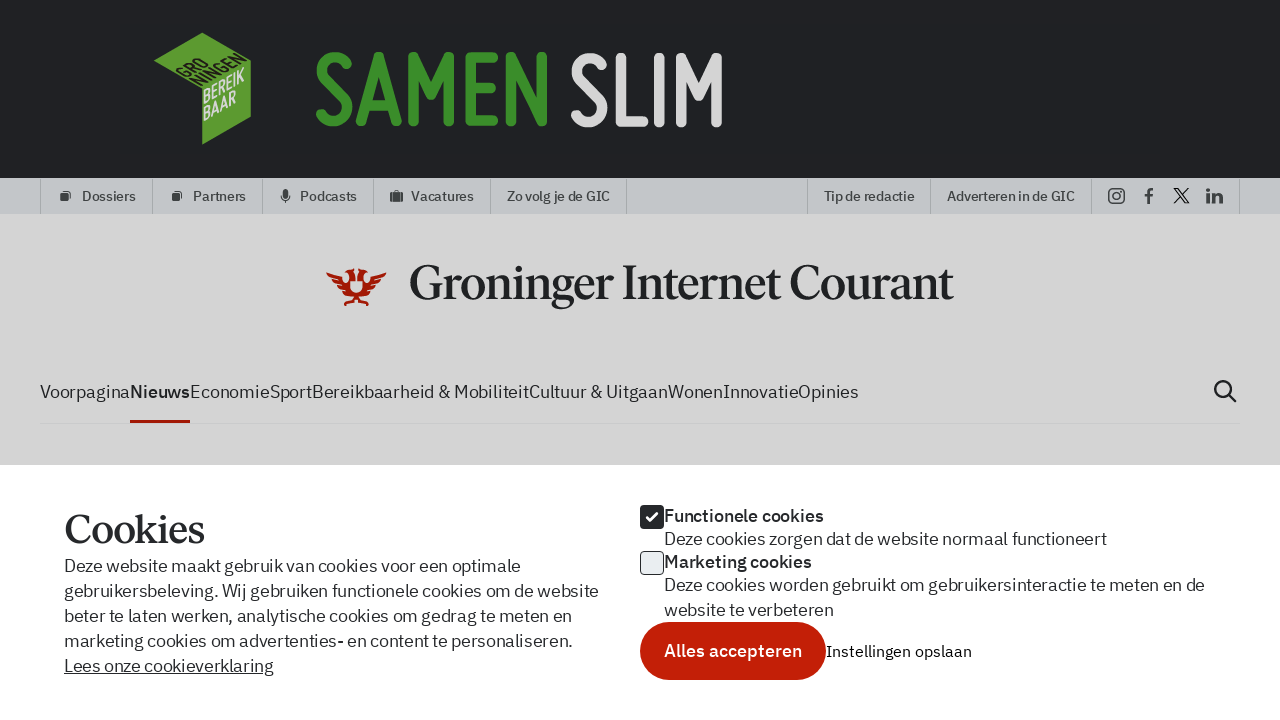

--- FILE ---
content_type: text/css; charset=UTF-8
request_url: https://gic.nl/assets/static/BlurrableImage.e8608262.css
body_size: -69
content:
.backdrop-filter-blur{backdrop-filter:blur(25px)}


--- FILE ---
content_type: text/css; charset=UTF-8
request_url: https://gic.nl/assets/static/Banner.7ae7e03d.css
body_size: 167
content:
.lead[data-v-4da6b280]{max-width:1040px;aspect-ratio:8}.mobilelead[data-v-4da6b280]{aspect-ratio:16/5}.article[data-v-4da6b280]{max-width:680px;aspect-ratio:17/5}.homepage[data-v-4da6b280]{aspect-ratio:680/280}.rectangle[data-v-4da6b280]{max-width:320px;aspect-ratio:1/2}.square[data-v-4da6b280]{max-width:320px;aspect-ratio:160/133}.slide-out[data-v-4da6b280]{animation:slide-out-4da6b280 1s}.slide-in[data-v-4da6b280]{animation:slide-in-4da6b280 1s}@keyframes slide-in-4da6b280{0%{clip-path:polygon(100% 0,100% 0,100% 100%,100% 100%)}to{clip-path:polygon(0 0,100% 0,100% 100%,0 100%)}}@keyframes slide-out-4da6b280{0%{clip-path:polygon(0 0,100% 0,100% 100%,0 100%)}to{clip-path:polygon(0 0,0 0,0 100%,0 100%)}}


--- FILE ---
content_type: application/javascript; charset=UTF-8
request_url: https://gic.nl/assets/chunks/1dc56fe8.js
body_size: 862
content:
import{u as g}from"./552d7036.js";import{d as B,s as u,o as v,c as p,a as c,n as d,e as w,B as k}from"./7e9ae631.js";import{_ as x}from"./c27b6911.js";const C=(t,n=0)=>Math.floor(Math.random()*(t-n+1)+n),I=t=>{const n=[...t];for(let l=n.length-1;l>0;l--){const e=C(l),i=n[l];n[l]=n[e],n[e]=i}return n},L=["src"],T=["href"],D=["src"],E=["href"],R=["src"],j=B({__name:"Banner",props:{type:null,leaderboard:{type:Boolean,default:!1}},setup(t){var f;const n=t,l="leaderboard";let e=(f=g().banners)==null?void 0:f[n.type];e&&(e=n.leaderboard?e.filter(a=>a.page===l):e.filter(a=>a.page!==l),e=I(e));const i=u(0),m=()=>e?e[i.value++%e.length]:void 0,s=u(m()),o=u(),b=1e3,y=()=>{var r;const a=m();!a||a.id===((r=s.value)==null?void 0:r.id)||(o.value=a,setTimeout(()=>{s.value=a,o.value=void 0},b))},_=6e3;e&&e.length>1&&setInterval(y,_);const h=a=>{a&&(window.dataLayer=window.dataLayer||[],window.dataLayer.push({event:"banner_click",banner_name:a.name||a.url,banner_location:n.type}))};return(a,r)=>s.value?(v(),p("aside",{key:0,"aria-label":"Banner",class:d(["w-full relative mx-auto",[t.type,{"<md:hidden":t.type==="lead"&&!t.leaderboard,"md:hidden":t.type==="mobilelead"}]])},[c("img",{class:"w-full h-full opacity-0",src:s.value.image,alt:""},null,8,L),c("a",{href:s.value.url,target:"_blank",class:d(["w-full absolute inset-0",[o.value?"slide-out":void 0]]),rel:"sponsored",onClick:r[0]||(r[0]=A=>h(s.value))},[c("img",{src:s.value.image,alt:"",class:d(["object-cover w-full",t.type])},null,10,D)],10,T),o.value?(v(),p("a",{key:0,href:o.value.url,target:"_blank",class:"w-full absolute inset-0 slide-in",rel:"sponsored"},[c("img",{src:o.value.image,alt:"",class:d(["object-cover w-full",t.type])},null,10,R)],8,E)):w("",!0)],2)):k(a.$slots,"empty",{key:1},void 0,!0)}});const V=x(j,[["__scopeId","data-v-4da6b280"]]);export{V as B,C as r};


--- FILE ---
content_type: application/javascript; charset=UTF-8
request_url: https://gic.nl/assets/chunks/c0b06262.js
body_size: 1046
content:
import{_ as g,P as h}from"./c441562a.js";import{u as f}from"./552d7036.js";import{t as y}from"./50be4006.js";import{c as x,b as k}from"./84e3fca5.js";import{d as b,g as v,o as a,c as t,a as r,n as c,m as w,u as l,e as s,F as L,r as P,t as B}from"./7e9ae631.js";const C=["href","rel"],H={display:"inline-flex md:block",space:"x-4 md:x-0 md:y-4",class:"group"},M=["alt","loading","src"],T=["innerHTML"],j=["innerHTML"],E={key:0,class:"space-x-1"},z={class:"flex space-x-1"},A={key:0,class:"theme-tag"},I={key:1,class:"theme-tag"},D=["href"],q=b({__name:"ArticleCard",props:{article:null,hiddenImage:{type:Boolean},loading:{default:"lazy"}},setup(e){var d;const i=(d=f())==null?void 0:d.urlPathname,u=v(()=>!(i!=null&&i.includes("dossier")||i!=null&&i.includes("partner")));return(F,G)=>{var m,o;return a(),t("div",null,[r("a",{href:l(x)(e.article.category.slug,e.article.slug),rel:e.article.is_advertorial?"sponsored":void 0},[r("article",H,[r("figure",{class:c({"xl:hidden":e.hiddenImage}),w:"[6.25rem] sm:[8.75rem] md:full"},[(m=e.article.image)!=null&&m.srcset?(a(),w(g,{key:0,blurhash:e.article.image.blur,srcset:e.article.image.srcset,src:e.article.image.url,alt:e.article.image.alt,"min-w":"[6.25rem] sm:[8.75rem]",h:"[6.25rem] sm:[8.75rem] md:[15rem]",w:"md:full",sizes:`(max-width: 576px) 6.25rem,
                        ((min-width: 576px) and (max-width: 768px)) 8.75rem,
                        (min-width: 768px) 15rem`,class:"bg-center",object:"cover",loading:e.loading},null,8,["blurhash","srcset","src","alt","loading"])):(a(),t("img",{key:1,"min-w":"[6.25rem] sm:[8.75rem]",h:"[6.25rem] sm:[8.75rem] md:[15rem]",w:"md:full",class:"bg-center",object:"cover",alt:e.article.image.alt||"Geen foto beschikbaar",loading:e.loading,src:l(h)},null,8,M))],2),r("div",null,[r("p",{class:"underline-tag",innerHTML:e.article.category.name},null,8,T),r("h2",{my:"2.5",class:"h4 group-hover:underline",innerHTML:e.article.title},null,8,j)])])],8,C),l(u)?(a(),t("div",E,[r("div",z,[e.article.is_dossier?(a(),t("span",A,"dossier")):s("",!0),e.article.is_partner?(a(),t("span",I,"partner")):s("",!0),(o=e.article.tags)!=null&&o.length?(a(!0),t(L,{key:2},P(e.article.tags,n=>(a(),t("a",{key:n.slug,href:l(k)(l(y),[n.slug]),class:"theme-tag"},B(n.name),9,D))),128)):s("",!0),e.article.is_advertorial?(a(),t("p",{key:3,class:c(["p-tag my-auto text-grey-300 truncate",{"<sm:hidden":e.article.is_advertorial&&e.article.is_dossier&&e.article.is_partner}])}," Partnerbijdrage ",2)):s("",!0)]),e.article.is_advertorial?(a(),t("p",{key:0,class:c(["p-tag my-auto text-grey-300 truncate pt-1 sm:hidden",{hidden:!(e.article.is_advertorial&&e.article.is_dossier&&e.article.is_partner)}])}," Partnerbijdrage ",2)):s("",!0)])):s("",!0)])}}});export{q as _};


--- FILE ---
content_type: application/javascript; charset=UTF-8
request_url: https://gic.nl/assets/src/renderer/default.page.client.9d1ad33f.js
body_size: 68171
content:
import{_ as U}from"../../chunks/101896b7.js";import{I as M}from"../../chunks/9711af1e.js";import{p as _1,T as f1}from"../../chunks/0cdc99c8.js";import{u as D,a as m1,b as L1,c as g1,d as J}from"../../chunks/f6e178ee.js";import{v as C1,w as H1,c as x1}from"../../chunks/fc9e6eda.js";import{g as v1,b as B,r as M1}from"../../chunks/84e3fca5.js";import{_ as w1}from"../../chunks/e213d5c5.js";import{_ as u}from"../../chunks/59d47947.js";import{u as z,s as b1}from"../../chunks/552d7036.js";import{p as R,d as Z1,a as y1,b as k1,v as $1,f as B1,c as e1,e as h1,s as S1}from"../../chunks/50be4006.js";import{d as g,g as F1,h as A,u as l,o as e,c as a,a as C,b as d,f as r,w as p,i as t1,j as o1,e as S,p as K,k as W,l as Q,n as y,F as _,r as L,m,t as x,q as F,s as v,v as X,x as I1,y as E1,z as d1,A as a1,B as T1,C as s1}from"../../chunks/7e9ae631.js";import{_ as I}from"../../chunks/c27b6911.js";import{_ as P1}from"../../chunks/28a844a4.js";import{B as z1,r as A1}from"../../chunks/1dc56fe8.js";import{F as j1,T as N1,L as D1}from"../../chunks/29f73499.js";import{o as R1,a as O1,m as l1,c as O,b as q1}from"../../chunks/5cd67043.js";import{C as n1}from"../../chunks/a984a48a.js";const G1="UA-2713189-3",p1="356320478053655",V1=v1("VITE_GOOGLE_TAG_MANAGER_ID"),U1=`
    (function(w,d,s,l,i){w[l]=w[l]||[];w[l].push(
      {'gtm.start':new Date().getTime(),event:'gtm.js'});var f=d.getElementsByTagName(s)[0],
      j=d.createElement(s),dl=l!='dataLayer'?'&l='+l:'';
      j.async=true;j.src='https://www.googletagmanager.com/gtm.js?id='+i+dl;
      f.parentNode.insertBefore(j,f);})(window,document,'script','dataLayer','${V1}');`,K1=`
    <iframe src="https://www.googletagmanager.com/ns.html?id=${V1}"height="0" width="0" 
    style="display:none;visibility:hidden"></iframe>
    `,W1=`<!-- Google Analytics -->
          (function(i,s,o,g,r,a,m){i['GoogleAnalyticsObject']=r;i[r]=i[r]||function(){
            (i[r].q=i[r].q||[]).push(arguments)},i[r].l=1*new Date();a=s.createElement(o),
            m=s.getElementsByTagName(o)[0];a.async=1;a.src=g;m.parentNode.insertBefore(a,m)
          })(window,document,'script','https://www.google-analytics.com/analytics.js','ga');
          
          ga('create', '${G1}', 'auto');
          ga('send', 'pageview');
      `,Q1=`
            !function(f,b,e,v,n,t,s){ if(f.fbq)return;n=f.fbq=function(){ n.callMethod?
              n.callMethod.apply(n,arguments):n.queue.push(arguments)};if(!f._fbq)f._fbq=n;
              n.push=n;n.loaded=!0;n.version='2.0';n.queue=[];t=b.createElement(e);t.async=!0;
              t.src=v;s=b.getElementsByTagName(e)[0];s.parentNode.insertBefore(t,s)}(window,
                document,'script','https://connect.facebook.net/en_US/fbevents.js');
                
              fbq('init', '${p1}');
              fbq('track', "PageView");`,X1=`
          <img height="1" width="1" style="display:none"
          src="https://www.facebook.com/tr?id=${p1}&ev=PageView&noscript=1"
          />`,Y1=[["head",["script",U1]],["body",["noscript",K1]],["body",["script",W1]],["body",["script",Q1]],["body",["noscript",X1]]],J1=[],r1=t=>{if(M)throw Error("Can only be called from client");t.forEach(([s,h])=>{const n=document.querySelector(s);if(!n)return;const[o,c]=h,V=document.createElement(o),H=document.createTextNode(c);V.appendChild(H),n.appendChild(V)})},E=t=>(K("data-v-8125604a"),t=t(),W(),t),C2={key:0,class:"flex flex-col h-full w-full bottom-0 overlay fixed overflow-scroll duration-100 transition-all"},e2=E(()=>C("div",{class:"flex-grow"},null,-1)),t2={class:"bg-white cookie-notice flex flex-col p-10 gap-5 justify-center md:flex-row md:gap-16 lg:gap-32"},o2={class:"flex flex-col max-w-xl gap-2.5"},a2=E(()=>C("h2",null,"Cookies",-1)),s2=E(()=>C("br",null,null,-1)),l2={class:"flex flex-col min-w-5/12 gap-6 xl:min-w-0"},n2={class:"flex max-w-xl gap-4 items-start justify-start"},r2=E(()=>C("div",null,[C("p",{class:"p-bold"},"Functionele cookies"),C("p",null,"Deze cookies zorgen dat de website normaal functioneert")],-1)),i2={class:"flex max-w-xl gap-4 items-start justify-start"},c2=E(()=>C("div",null,[C("p",{class:"p-bold"},"Marketing cookies"),C("p",null,"Deze cookies worden gebruikt om gebruikersinteractie te meten en de website te verbeteren")],-1)),h2={class:"flex flex-col flex-start gap-5 gap-8 items-center sm:flex-row"},d2=g({__name:"CookieNotice",setup(t){const s="functional_cookies",h="marketing_cookies",n="chosen_cookies",o=D(s,!0),c=D(h,!1),V=D(n,!1),H=z(),b=()=>{M||(o.value&&r1(J1),c.value&&r1(Y1))},Z=()=>{o.value=!0,c.value=!0,V.value=!0,b()},P=F1(()=>{var f;return!M&&!((f=H.urlPathname)!=null&&f.startsWith(R))&&!(V!=null&&V.value)}),w=()=>{V.value=!0,b()};return A(()=>{M||setTimeout(()=>{V.value&&b()},0)}),(f,i)=>l(P)?(e(),a("div",C2,[e2,C("div",t2,[C("header",o2,[a2,C("p",null,[d(" Deze website maakt gebruik van cookies voor een optimale gebruikersbeleving. Wij gebruiken functionele cookies om de website beter te laten werken, analytische cookies om gedrag te meten en marketing cookies om advertenties- en content te personaliseren. "),s2,r(u,{href:l(B)(l(R),["privacy-en-cookie-statement"]),class:"underline"},{default:p(()=>[d(" Lees onze cookieverklaring ")]),_:1},8,["href"])])]),C("form",l2,[C("label",n2,[t1(C("input",{"onUpdate:modelValue":i[0]||(i[0]=N=>o1(o)?o.value=N:null),type:"checkbox",class:"checkbox"},null,512),[[C1,l(o)]]),r2]),C("label",i2,[t1(C("input",{"onUpdate:modelValue":i[1]||(i[1]=N=>o1(c)?c.value=N:null),type:"checkbox",class:"checkbox"},null,512),[[C1,l(c)]]),c2]),C("div",h2,[r(w1,{type:"secondary",onClick:Z},{default:p(()=>[d("Alles accepteren")]),_:1}),C("button",{onClick:w},"Instellingen opslaan")])])])])):S("",!0)}});const p2=I(d2,[["__scopeId","data-v-8125604a"]]);var k=(t=>(t.instagram="https://www.instagram.com/gic.nl/",t.facebook="https://www.facebook.com/gic.nl",t.twitter="https://x.com/gic_nl",t.linkedin="https://www.linkedin.com/company/groninger-internet-courant/",t))(k||{});const V2={width:"1.2em",height:"1.2em",viewBox:"0 0 10 12",xmlns:"http://www.w3.org/2000/svg"},u2=C("path",{d:"M5 0C3.61929 0 2.5 1.11929 2.5 2.5V6C2.5 7.38071 3.61929 8.5 5 8.5C6.38071 8.5 7.5 7.38071 7.5 6V2.5C7.5 1.11929 6.38071 0 5 0ZM1 5.5C1.27614 5.5 1.5 5.72386 1.5 6C1.5 7.933 3.067 9.5 5 9.5C6.933 9.5 8.5 7.933 8.5 6C8.5 5.72386 8.72386 5.5 9 5.5C9.27614 5.5 9.5 5.72386 9.5 6C9.5 8.31628 7.74998 10.2238 5.5 10.4725V11.5C5.5 11.7761 5.27614 12 5 12C4.72386 12 4.5 11.7761 4.5 11.5V10.4725C2.25002 10.2238 0.5 8.31628 0.5 6C0.5 5.72386 0.723858 5.5 1 5.5Z"},null,-1),_2=[u2];function f2(t,s){return e(),a("svg",V2,_2)}const m2={name:"general-podcast",render:f2},L2={width:"1.2em",height:"1.2em",viewBox:"0 0 16 16",xmlns:"http://www.w3.org/2000/svg"},g2=C("path",{d:"M5.08496 4H9.99961C11.1042 4 11.9996 4.89543 11.9996 6V10.9146C12.5822 10.7087 12.9996 10.1531 12.9996 9.5V6C12.9996 4.34315 11.6565 3 9.99961 3H6.49961C5.8465 3 5.29088 3.4174 5.08496 4ZM4.5 5C3.67157 5 3 5.67157 3 6.5V11.5C3 12.3284 3.67157 13 4.5 13H9.5C10.3284 13 11 12.3284 11 11.5V6.5C11 5.67157 10.3284 5 9.5 5H4.5Z"},null,-1),H2=[g2];function x2(t,s){return e(),a("svg",L2,H2)}const i1={name:"general-square",render:x2},v2={width:"1.2em",height:"1.2em",viewBox:"0 0 12 10",xmlns:"http://www.w3.org/2000/svg"},M2=C("path",{d:"M2 1.66667V10H1.2C0.88174 10 0.576516 9.8683 0.351472 9.63388C0.126428 9.39946 0 9.08152 0 8.75V2.91667C0 2.58515 0.126428 2.2672 0.351472 2.03278C0.576516 1.79836 0.88174 1.66667 1.2 1.66667H2Z"},null,-1),w2=C("path",{d:"M9.6 1.66667H2.4V10H9.6V1.66667Z"},null,-1),b2=C("path",{d:"M10 1.66667H10.8C11.1183 1.66667 11.4235 1.79836 11.6485 2.03278C11.8736 2.2672 12 2.58515 12 2.91667V8.75C12 9.08152 11.8736 9.39946 11.6485 9.63388C11.4235 9.8683 11.1183 10 10.8 10H10V1.66667Z"},null,-1),Z2=C("path",{d:"M4.2 1.5625V0.9375C4.2 0.68886 4.29482 0.450403 4.4636 0.274587C4.63239 0.098772 4.86131 0 5.1 0H6.9C7.13869 0 7.36761 0.098772 7.5364 0.274587C7.70518 0.450403 7.8 0.68886 7.8 0.9375V1.5625H7.2V0.9375C7.2 0.85462 7.16839 0.775134 7.11213 0.716529C7.05587 0.657924 6.97957 0.625 6.9 0.625H5.1C5.02044 0.625 4.94413 0.657924 4.88787 0.716529C4.83161 0.775134 4.8 0.85462 4.8 0.9375V1.5625H4.2Z"},null,-1),y2=[M2,w2,b2,Z2];function k2(t,s){return e(),a("svg",v2,y2)}const $2={name:"general-suitcase",render:k2},B2={width:"1.2em",height:"1.2em",viewBox:"0 0 24 24",xmlns:"http://www.w3.org/2000/svg"},S2=C("path",{d:"M12 2.16867C15.1807 2.16867 15.6145 2.16867 16.9157 2.16867C18.0723 2.16867 18.6506 2.45783 19.0843 2.60241C19.6627 2.89157 20.0964 3.03615 20.5301 3.46988C20.9639 3.90362 21.253 4.33735 21.3976 4.91566C21.5422 5.3494 21.6867 5.92771 21.8313 7.08434C21.8313 8.38554 21.8313 8.6747 21.8313 12C21.8313 15.3253 21.8313 15.6145 21.8313 16.9157C21.8313 18.0723 21.5422 18.6506 21.3976 19.0843C21.1084 19.6627 20.9639 20.0964 20.5301 20.5301C20.0964 20.9639 19.6627 21.253 19.0843 21.3976C18.6506 21.5422 18.0723 21.6867 16.9157 21.8313C15.6145 21.8313 15.3253 21.8313 12 21.8313C8.6747 21.8313 8.38554 21.8313 7.08434 21.8313C5.92771 21.8313 5.3494 21.5422 4.91566 21.3976C4.33735 21.1084 3.90362 20.9639 3.46988 20.5301C3.03615 20.0964 2.74699 19.6627 2.60241 19.0843C2.45783 18.6506 2.31325 18.0723 2.16867 16.9157C2.16867 15.6145 2.16867 15.3253 2.16867 12C2.16867 8.6747 2.16867 8.38554 2.16867 7.08434C2.16867 5.92771 2.45783 5.3494 2.60241 4.91566C2.89157 4.33735 3.03615 3.90362 3.46988 3.46988C3.90362 3.03615 4.33735 2.74699 4.91566 2.60241C5.3494 2.45783 5.92771 2.31325 7.08434 2.16867C8.38554 2.16867 8.81928 2.16867 12 2.16867ZM12 0C8.6747 0 8.38554 0 7.08434 0C5.78313 0 4.91566 0.289157 4.19277 0.578314C3.46988 0.867471 2.74699 1.30121 2.0241 2.0241C1.30121 2.74699 1.01205 3.3253 0.578314 4.19277C0.289157 4.91566 0.144578 5.78313 0 7.08434C0 8.38554 0 8.81928 0 12C0 15.3253 0 15.6145 0 16.9157C0 18.2169 0.289157 19.0843 0.578314 19.8072C0.867471 20.5301 1.30121 21.253 2.0241 21.9759C2.74699 22.6988 3.3253 22.988 4.19277 23.4217C4.91566 23.7108 5.78313 23.8554 7.08434 24C8.38554 24 8.81928 24 12 24C15.1807 24 15.6145 24 16.9157 24C18.2169 24 19.0843 23.7108 19.8072 23.4217C20.5301 23.1325 21.253 22.6988 21.9759 21.9759C22.6988 21.253 22.988 20.6747 23.4217 19.8072C23.7108 19.0843 23.8554 18.2169 24 16.9157C24 15.6145 24 15.1807 24 12C24 8.81928 24 8.38554 24 7.08434C24 5.78313 23.7108 4.91566 23.4217 4.19277C23.1325 3.46988 22.6988 2.74699 21.9759 2.0241C21.253 1.30121 20.6747 1.01205 19.8072 0.578314C19.0843 0.289157 18.2169 0.144578 16.9157 0C15.6145 0 15.3253 0 12 0Z"},null,-1),F2=C("path",{d:"M12 5.78313C8.53012 5.78313 5.78313 8.53012 5.78313 12C5.78313 15.4699 8.53012 18.2169 12 18.2169C15.4699 18.2169 18.2169 15.4699 18.2169 12C18.2169 8.53012 15.4699 5.78313 12 5.78313ZM12 16.0482C9.83133 16.0482 7.95181 14.3133 7.95181 12C7.95181 9.83133 9.68675 7.95181 12 7.95181C14.1687 7.95181 16.0482 9.68675 16.0482 12C16.0482 14.1687 14.1687 16.0482 12 16.0482Z"},null,-1),I2=C("path",{d:"M18.3614 7.08434C19.1599 7.08434 19.8072 6.43704 19.8072 5.63856C19.8072 4.84007 19.1599 4.19277 18.3614 4.19277C17.563 4.19277 16.9157 4.84007 16.9157 5.63856C16.9157 6.43704 17.563 7.08434 18.3614 7.08434Z"},null,-1),E2=[S2,F2,I2];function T2(t,s){return e(),a("svg",B2,E2)}const P2={name:"socials-instagram",render:T2},u1=[{name:"instagram",href:k.instagram,icon:P2},{name:"facebook",href:k.facebook,icon:j1},{name:"x",href:k.twitter,icon:N1},{name:"linkedin",href:k.linkedin,icon:D1}],Y=[{icon:i1,text:"dossiers",href:Z1},{icon:i1,text:"partners",href:y1},{icon:m2,text:"podcasts",href:k1,size:"sm"},{icon:$2,text:"vacatures",href:$1,size:"sm"},{text:"zo volg je de GIC",href:B1,size:"sm"}],$=[{text:"voorpagina",href:"/"},{text:"nieuws",href:"/nieuws"},{text:"economie",href:"/economie"},{text:"sport",href:"/sport"},{text:"bereikbaarheid & Mobiliteit",href:"/bereikbaarheid-verkeer"},{text:"Cultuur & Uitgaan",href:"/uitgaan"},{text:"wonen",href:"/wonen"},{text:"innovatie",href:"/innovatie"},{text:"opinies",href:"/dossiers/opinies"}],z2="https://g2k.nl/",A2="https://backtocode.nl/",j2={},N2={class:"h-full w-auto",width:"170",height:"21",viewBox:"0 0 170 21",fill:"none",xmlns:"http://www.w3.org/2000/svg"},D2=Q('<path d="M169.787 13.8917L169.793 13.8433C169.845 13.3276 169.861 13.0697 169.861 12.6951C169.861 10.7229 169.173 8.88164 167.923 7.50978C166.625 6.08555 164.814 5.30191 162.826 5.30191C160.838 5.30191 158.977 6.09965 157.634 7.54604C156.314 8.96827 155.588 10.884 155.588 12.9448C155.588 13.2651 155.608 13.5794 155.642 13.8917H169.787ZM162.812 8.34982C164.647 8.34982 166.251 9.6129 166.42 11.1782H159.12C159.634 9.40541 161.007 8.34982 162.81 8.34982H162.812Z" fill="currentColor"></path><path d="M158.893 13.0738C158.893 13.0315 158.893 12.9892 158.897 12.9448H155.59C155.59 12.9872 155.59 13.0295 155.59 13.0738C155.59 17.0584 158.794 20.3017 162.73 20.3017H168.518V16.9537H162.73C160.617 16.9537 158.897 15.2132 158.897 13.0738H158.893Z" fill="currentColor"></path><path d="M146.174 20.2695C147.814 20.2695 149.315 19.6047 150.471 18.5048V20.1909H153.779V0.797543H150.471V7.29424C149.315 6.19433 147.814 5.52955 146.174 5.52955C142.52 5.52955 139.557 8.82927 139.557 12.8985C139.557 16.9678 142.52 20.2675 146.174 20.2675V20.2695ZM146.648 9.07504C148.666 9.07504 150.318 10.6524 150.471 12.6548V13.2611C150.318 15.2635 148.666 16.8409 146.648 16.8409C144.529 16.8409 142.813 15.1024 142.813 12.959C142.813 10.8135 144.531 9.07705 146.648 9.07705V9.07504Z" fill="currentColor"></path><path d="M138.287 13.0697C138.287 17.1894 135.091 20.5274 131.147 20.5274C127.202 20.5274 124.006 17.1873 124.006 13.0697C124.006 8.95215 127.202 5.61215 131.147 5.61215C135.091 5.61215 138.287 8.95215 138.287 13.0697ZM131.133 9.069C129.013 9.069 127.298 10.8619 127.298 13.0758C127.298 15.2897 129.015 17.0826 131.133 17.0826C133.25 17.0826 134.968 15.2897 134.968 13.0758C134.968 10.8619 133.25 9.069 131.133 9.069Z" fill="currentColor"></path><path d="M118.179 5.84583C114.242 5.84583 111.038 9.08914 111.038 13.0738C111.038 17.0584 114.242 20.3017 118.179 20.3017H122.882V16.9537H118.179C116.065 16.9537 114.346 15.2132 114.346 13.0738C114.346 10.9344 116.065 9.19389 118.179 9.19389H122.882V5.84583H118.179Z" fill="currentColor"></path><path d="M104.038 13.0698C104.038 17.1894 100.842 20.5274 96.8977 20.5274C92.9532 20.5274 89.757 17.1873 89.757 13.0698C89.757 8.95216 92.9532 5.61215 96.8977 5.61215C100.842 5.61215 104.038 8.95216 104.038 13.0698ZM96.8838 9.069C94.7642 9.069 93.0487 10.8619 93.0487 13.0758C93.0487 15.2897 94.7662 17.0826 96.8838 17.0826C99.0013 17.0826 100.719 15.2897 100.719 13.0758C100.719 10.8619 99.0013 9.069 96.8838 9.069Z" fill="currentColor"></path><path d="M77.8918 8.86352H80.3297V16.5246C80.3297 18.6619 82.0412 20.3944 84.1528 20.3944H88.5132V17.4714H85.0424C84.2662 17.4714 83.6353 16.8348 83.6353 16.0472V8.86352H88.5132V5.94051H83.6353V1.07756L80.3277 2.27617V5.93849H77.8898V8.86151L77.8918 8.86352Z" fill="currentColor"></path><path d="M67.7028 20.3974H71.9976L65.9933 13.2299L66.0231 13.1957L71.9498 6.008H67.6531L62.4827 12.6215V1.04835H59.1651V20.3974H62.4827V13.7617L67.7048 20.3974H67.7028Z" fill="currentColor"></path><path d="M52.5678 5.9536C48.6312 5.9536 45.4271 9.19691 45.4271 13.1816C45.4271 17.1662 48.6312 20.4095 52.5678 20.4095H57.2705V17.0614H52.5678C50.4542 17.0614 48.7347 15.3209 48.7347 13.1816C48.7347 11.0422 50.4542 9.30167 52.5678 9.30167H57.2705V5.9536H52.5678Z" fill="currentColor"></path><path d="M32.8394 13.1775C32.8394 11.0321 34.5569 9.21706 36.6744 9.21706C38.6924 9.21706 40.3443 10.873 40.4975 12.8754V13.4817C40.3443 15.4841 38.6924 17.0614 36.6744 17.0614C34.5549 17.0614 32.8394 15.3229 32.8394 13.1795V13.1775ZM29.5835 13.2359C29.5835 17.3052 32.5469 20.6049 36.2008 20.6049C37.8407 20.6049 39.3412 19.9401 40.4975 18.8402V20.4095H43.8051V5.94353H40.4975V7.62965C39.3412 6.52975 37.8407 5.86497 36.2008 5.86497C32.5469 5.86497 29.5835 9.16468 29.5835 13.2339V13.2359Z" fill="currentColor"></path><path d="M28.2601 13.101C28.2601 9.03173 25.2968 5.73201 21.6429 5.73201C20.003 5.73201 18.5024 6.39679 17.3461 7.49669V1H14.0385V20.3934H17.3461V18.7073C18.5024 19.8072 20.003 20.472 21.6429 20.472C25.2968 20.472 28.2601 17.1722 28.2601 13.103V13.101ZM25.0042 13.1594C25.0042 15.3048 23.2867 17.0413 21.1692 17.0413C19.0517 17.0413 17.4994 15.464 17.3461 13.4616V12.8552C17.4994 10.8528 19.1512 9.27548 21.1692 9.27548C23.2887 9.27548 25.0042 11.014 25.0042 13.1574V13.1594Z" fill="currentColor"></path><path d="M3.63401 20.3753H0L7.54266 1H11.1767L3.63401 20.3753Z" fill="#3C8ACC"></path>',12),R2=[D2];function O2(t,s){return e(),a("svg",N2,R2)}const q2=I(j2,[["render",O2]]),G2=["href"],U2=C("span",{class:"px-1.5 py-1 rounded-full bg-[#EA3479] text-[#FFF] whitespace-nowrap"},[d(" website door "),C("span",{class:"sr-only"},"Back to code")],-1),K2=g({__name:"Credits",props:{monochrome:{type:Boolean,default:!1},variant:{default:"light"}},setup(t){return(s,h)=>(e(),a("a",{class:y(["font-btc gap-x-1 items-center text-xs leading-none select-none",[t.monochrome?"filter grayscale":""]]),href:l(A2),target:"_blank",style:{display:"flex !important"}},[U2,C("span",{class:y(["shrink-0 h-3 aspect-[170/21]",[t.variant==="dark"?"text-[#1E1E1E]":"text-[#FFF]"]])},[r(q2)],2)],10,G2))}}),W2={width:"1.2em",height:"1.2em",viewBox:"0 0 90 56",xmlns:"http://www.w3.org/2000/svg"},Q2=C("path",{d:"M41.1013 0C41.1013 2.5477 36.1158 2.60252 34.6813 2.6037C34.6488 2.60324 34.6161 2.603 34.5835 2.603C31.8031 2.603 29.3136 4.2928 27.6421 6.95694C28.1868 6.66689 28.7733 6.509 29.3844 6.509C32.2604 6.509 34.5919 10.0062 34.5919 14.3202C34.5919 18.6342 32.2604 22.1314 29.3844 22.1314C26.5084 22.1314 24.177 18.6342 24.177 14.3202C24.177 13.899 24.1992 13.4857 24.2419 13.0826C16.4067 11.6837 8.57309 9.49237 0.742188 6.50867C0.742188 9.15146 3.07252 12.354 5.92361 13.5387C9.95238 14.8159 13.9818 15.8954 18.0116 16.7773L19.1517 18.4874C15.6184 17.7488 12.0856 16.8587 8.55337 15.817C8.55337 18.4598 10.8837 21.5582 13.7608 22.5997C16.903 23.3617 20.0451 24.0087 23.1873 24.5408L24.348 26.2818C21.6862 25.8497 19.025 25.334 16.3646 24.7348C16.3515 27.4947 18.6819 30.5671 21.559 31.4914C23.9052 31.9493 26.2519 32.3384 28.5992 32.6586L29.8165 34.4847C27.936 34.2325 26.0557 33.9334 24.1757 33.5874C24.1757 36.6729 26.5061 40.0187 29.3702 40.8518C33.5831 41.6269 37.8003 42.0881 42.02 42.2353L38.5261 47.4763C35.695 47.9671 32.8639 48.5582 30.0328 49.2496C28.2232 49.7573 26.7782 51.6971 26.7782 53.5457C26.7782 55.3423 28.2232 56.3708 30.0328 55.876C30.2498 55.8153 30.4668 55.7589 30.6838 55.7068V53.1551C34.5894 52.2786 38.4949 51.5929 42.4005 51.0982V47.016C43.2158 46.9198 44.0933 46.8675 45.0075 46.8675C45.9193 46.8675 46.7945 46.9196 47.608 47.0153V51.0982C51.5136 51.5929 55.4192 52.2786 59.3248 53.1551V55.7068C59.5417 55.7589 59.7587 55.8153 59.9757 55.876C61.7723 56.3708 63.2304 55.3423 63.2304 53.5457C63.2304 51.6971 61.7723 49.7573 59.9757 49.2496C57.1471 48.5588 54.3184 47.9681 51.4898 47.4775L47.9942 42.2341C52.2043 42.0856 56.4161 41.6248 60.6279 40.8518C63.479 40.0187 65.8354 36.6729 65.8354 33.5874C63.9586 33.9315 62.0826 34.2292 60.2072 34.4805L61.4251 32.6537C63.7631 32.3344 66.1011 31.947 68.4391 31.4914C71.3032 30.5932 73.6466 27.4947 73.6336 24.7348C70.9816 25.3317 68.3291 25.8457 65.6764 26.2768L66.8349 24.5389C69.9734 24.0072 73.1119 23.3608 76.2503 22.5997C79.1144 21.5582 81.4578 18.4598 81.4447 15.817C77.9213 16.855 74.3979 17.7425 70.8746 18.4795L72.0155 16.7681C76.0313 15.8879 80.0467 14.8114 84.0615 13.5387C86.9256 12.354 89.269 9.15146 89.2559 6.50867C81.4268 9.49038 73.5958 11.6808 65.7642 13.0798C65.8072 13.4838 65.8295 13.8981 65.8295 14.3203C65.8295 18.6343 63.4981 22.1315 60.6221 22.1315C57.7461 22.1315 55.4146 18.6343 55.4146 14.3203C55.4146 10.0063 57.7461 6.50911 60.6221 6.50911C61.2307 6.50911 61.8149 6.66572 62.3578 6.95352C60.6862 4.29136 58.1976 2.603 55.4185 2.603C55.3861 2.603 55.3538 2.60323 55.3215 2.60369C53.8697 2.60216 48.915 2.53984 48.915 0C47.2228 1.69198 47.7299 4.48347 49.5429 5.51649C47.677 7.65455 46.4527 10.7916 46.3178 14.3198H46.311C46.311 14.3197 46.311 14.3198 46.311 14.3198V19.5274L54.1154 19.528V27.3392C54.1154 32.3722 50.0354 36.4522 45.0024 36.4522C39.9694 36.4522 35.8893 32.3722 35.8893 27.3392V19.528H43.7073V14.32C43.7073 14.32 43.7073 14.3199 43.7073 14.32L43.6841 14.3198C43.5494 10.7946 42.3271 7.65985 40.4638 5.52191C42.2845 4.49326 42.7964 1.69495 41.1013 0Z",fill:"#C31F07"},null,-1),X2=[Q2];function Y2(t,s){return e(),a("svg",W2,X2)}const q={name:"logos-logo",render:Y2},T=t=>(K("data-v-f7f89652"),t=t(),W(),t),J2={class:"container w-full mx-auto pt-5 border-t-1 border-t-grey-100 mt-12"},C3={class:"w-full px-1 lg:px-0 lg:mt-8 mb-16 text-gray-600 leading-normal"},e3={class:"flex flex-wrap"},t3={class:"w-full lg:w-1/4 p-3"},o3={class:"w-full lg:w-1/4 p-3"},a3=T(()=>C("h2",{class:"p-bold mb-2"},"Katernen",-1)),s3={class:"w-full lg:w-1/4 p-3 -lg:py-5"},l3={class:"mb-5"},n3=T(()=>C("h2",{class:"p-bold mb-2"},"Media",-1)),r3=T(()=>C("h2",{class:"p-bold -lg:pt-5"},"Volg de GIC",-1)),i3={class:"inline-flex items-center mt-5 space-x-6"},c3={class:"w-full lg:w-1/4 p-3 -lg:py-5"},h3=T(()=>C("h2",{class:"p-bold mb-2"},"Groninger Internet Courant",-1)),d3=T(()=>C("p",{class:"text-grey-400"},[d(" Een initiatief van "),C("br"),d(" Persbureau Tammeling B.V. ")],-1)),p3={class:"mt-5"},V3={class:"lg:px-0",bg:"[#26282B]"},u3={class:"container px-1 w-full mx-auto py-4"},_3={class:"flex flex-wrap"},f3={class:"w-full lg:w-1/4 p-3"},m3={class:"lg:inline-flex"},L3={text:"grey-100 sm",class:"font-sans"},g3={class:"w-full lg:w-2/4 p-3 lg:text-center"},H3={class:"lg:inline-flex lg:space-x-6 -lg:space-y-1"},x3={class:"w-full lg:w-1/4 p-3 flex gap-2 items-center lg:justify-end"},v3={class:"text-grey-100 text-sm font-sans inline-flex"},M3=["href"],w3=g({__name:"Footer",setup(t){const s=[{name:"Privacy- en Cookie Statement",slug:"privacy-en-cookie-statement"}];return(h,n)=>(e(),a("footer",null,[C("div",J2,[C("div",C3,[C("div",e3,[C("div",t3,[r(q,{width:"85",height:"52.89"})]),C("div",o3,[a3,(e(!0),a(_,null,L(l($),o=>(e(),m(u,{key:o.text,href:o.href,class:"p text-grey-400 capitalize"},{default:p(()=>[d(x(o.text),1)]),_:2},1032,["href"]))),128))]),C("div",s3,[C("div",l3,[n3,(e(!0),a(_,null,L(l(Y),o=>(e(),m(u,{key:o.href,href:o.href,class:"p text-grey-400 first-letter:capitalize"},{default:p(()=>[d(x(o.text),1)]),_:2},1032,["href"]))),128))]),C("div",null,[r3,C("div",i3,[(e(!0),a(_,null,L(l(u1),o=>(e(),m(u,{key:o.name,class:"flex items-center",fill:"grey-400 hover:primary-100",href:o.href,target:"_blank","aria-label":o.name},{default:p(()=>[(e(),m(F(o.icon),{class:"menu-icon",text:"base"}))]),_:2},1032,["href","aria-label"]))),128))])])]),C("div",c3,[C("div",null,[h3,d3,C("div",p3,[r(u,{class:"p text-grey-400",href:l(e1)},{default:p(()=>[d("Contact met de redactie")]),_:1},8,["href"]),r(u,{class:"p text-grey-400",href:l(e1)},{default:p(()=>[d("Colofon")]),_:1},8,["href"]),r(u,{class:"p text-grey-400",href:l(B)(l(h1))},{default:p(()=>[d("Adverteren")]),_:1},8,["href"])])])])])])]),C("div",V3,[C("div",u3,[C("div",_3,[C("div",f3,[C("div",m3,[C("p",L3," © 1997 - "+x(new Date().getFullYear())+" Persbureau Tammeling ",1)])]),C("div",g3,[C("div",H3,[(e(),a(_,null,L(s,({name:o,slug:c})=>r(u,{key:c,class:"text-grey-100 text-sm font-sans",href:l(B)(l(R),[c])},{default:p(()=>[d(x(o.split("-").join(" ")),1)]),_:2},1032,["href"])),64)),r(u,{class:"text-grey-100 text-sm font-sans",href:"/#luncheditie"},{default:p(()=>[d("De luncheditie")]),_:1})])]),C("div",x3,[r(K2,{monochrome:""}),C("p",v3,[d(" &  "),C("a",{href:l(z2),class:"credits",target:"_blank"},"G2K",8,M3)])])])])])]))}});const b3=I(w3,[["__scopeId","data-v-f7f89652"]]),Z3={bg:"grey-600",text:"grey-50",class:"py-6 justify-center m-auto"},y3=g({__name:"Leaderboard",setup(t){return(s,h)=>(e(),a("div",Z3,[r(z1,{type:"lead",leaderboard:""})]))}}),k3={width:"906",height:"182",viewBox:"0 0 906 182",fill:"none",xmlns:"http://www.w3.org/2000/svg",alt:"GIC logo"},$3=Q('<rect x="413" width="80" height="80" rx="8" fill="white"></rect><path d="M449.101 12C449.101 14.5477 444.116 14.6025 442.681 14.6037C442.649 14.6032 442.616 14.603 442.583 14.603C439.803 14.603 437.314 16.2928 435.642 18.9569C436.187 18.6669 436.773 18.509 437.384 18.509C440.26 18.509 442.592 22.0062 442.592 26.3202C442.592 30.6342 440.26 34.1314 437.384 34.1314C434.508 34.1314 432.177 30.6342 432.177 26.3202C432.177 25.899 432.199 25.4857 432.242 25.0826C424.407 23.6837 416.573 21.4924 408.742 18.5087C408.742 21.1515 411.073 24.354 413.924 25.5387C417.952 26.8159 421.982 27.8954 426.012 28.7773L427.152 30.4874C423.618 29.7488 420.086 28.8587 416.553 27.817C416.553 30.4598 418.884 33.5582 421.761 34.5997C424.903 35.3617 428.045 36.0087 431.187 36.5408L432.348 38.2818C429.686 37.8497 427.025 37.334 424.365 36.7348C424.352 39.4947 426.682 42.5671 429.559 43.4914C431.905 43.9493 434.252 44.3384 436.599 44.6586L437.817 46.4847C435.936 46.2325 434.056 45.9334 432.176 45.5874C432.176 48.6729 434.506 52.0187 437.37 52.8518C441.583 53.6269 445.8 54.0881 450.02 54.2353L446.526 59.4763C443.695 59.9671 440.864 60.5582 438.033 61.2496C436.223 61.7573 434.778 63.6971 434.778 65.5457C434.778 67.3423 436.223 68.3708 438.033 67.876C438.25 67.8153 438.467 67.7589 438.684 67.7068V65.1551C442.589 64.2786 446.495 63.5929 450.401 63.0982V59.016C451.216 58.9198 452.093 58.8675 453.008 58.8675C453.919 58.8675 454.795 58.9196 455.608 59.0153V63.0982C459.514 63.5929 463.419 64.2786 467.325 65.1551V67.7068C467.542 67.7589 467.759 67.8153 467.976 67.876C469.772 68.3708 471.23 67.3423 471.23 65.5457C471.23 63.6971 469.772 61.7573 467.976 61.2496C465.147 60.5588 462.318 59.9681 459.49 59.4775L455.994 54.2341C460.204 54.0856 464.416 53.6248 468.628 52.8518C471.479 52.0187 473.835 48.6729 473.835 45.5874C471.959 45.9315 470.083 46.2292 468.207 46.4805L469.425 44.6537C471.763 44.3344 474.101 43.947 476.439 43.4914C479.303 42.5932 481.647 39.4947 481.634 36.7348C478.982 37.3317 476.329 37.8457 473.676 38.2768L474.835 36.5389C477.973 36.0072 481.112 35.3608 484.25 34.5997C487.114 33.5582 489.458 30.4598 489.445 27.817C485.921 28.855 482.398 29.7425 478.875 30.4795L480.016 28.7681C484.031 27.8879 488.047 26.8114 492.061 25.5387C494.926 24.354 497.269 21.1515 497.256 18.5087C489.427 21.4904 481.596 23.6808 473.764 25.0798C473.807 25.4838 473.83 25.8981 473.83 26.3203C473.83 30.6343 471.498 34.1315 468.622 34.1315C465.746 34.1315 463.415 30.6343 463.415 26.3203C463.415 22.0063 465.746 18.5091 468.622 18.5091C469.231 18.5091 469.815 18.6657 470.358 18.9535C468.686 16.2914 466.198 14.603 463.418 14.603C463.386 14.603 463.354 14.6032 463.322 14.6037C461.87 14.6022 456.915 14.5398 456.915 12C455.223 13.692 455.73 16.4835 457.543 17.5165C455.677 19.6546 454.453 22.7916 454.318 26.3198H454.311C454.311 26.3197 454.311 26.3198 454.311 26.3198V31.5274L462.115 31.528V39.3392C462.115 44.3722 458.035 48.4522 453.002 48.4522C447.969 48.4522 443.889 44.3722 443.889 39.3392V31.528H451.707V26.32C451.707 26.32 451.707 26.3199 451.707 26.32L451.684 26.3198C451.549 22.7946 450.327 19.6599 448.464 17.5219C450.285 16.4933 450.796 13.6949 449.101 12Z" fill="#C31F07"></path><path d="M31.9456 110.723V112.883L33.4656 113.043C37.3856 113.603 38.9056 114.403 38.9056 117.523V132.723C36.1856 134.483 33.1456 135.363 29.7056 135.363C18.2656 135.363 11.1456 123.363 11.1456 107.603C11.1456 93.0434 18.3456 82.9634 28.9056 82.9634C36.3456 82.9634 42.0256 87.1234 44.9856 97.7634H47.3856V83.7634C41.9456 81.2834 35.1456 80.0034 29.1456 80.0034C13.2256 79.7634 -0.134405 92.3234 0.185595 109.363C-0.134405 126.403 12.5856 138.643 28.5056 138.403C34.9856 138.403 42.5856 136.563 48.7456 132.803V117.523C48.7456 114.403 50.1056 113.363 52.7456 113.043L53.9456 112.883V110.723H31.9456Z" fill="#26282B"></path><path d="M86.5562 100.883C85.2762 99.2034 82.6362 97.6034 79.6762 97.6034C74.9562 97.6034 71.2762 101.923 69.5962 106.723V97.5234H68.9562L55.5962 101.043V102.643C59.5162 103.523 60.5562 104.483 60.5562 107.603V130.563C60.5562 133.683 59.5962 134.643 56.7962 135.043L55.5962 135.203V137.203H76.8762V135.203L75.4362 135.043C71.1962 134.643 69.8362 133.763 69.8362 130.563V109.203C70.8762 106.403 72.5562 104.643 74.5562 104.643C75.5962 104.643 76.3962 104.883 77.7562 105.603C79.0362 106.243 80.1562 106.563 81.1162 106.563C83.6762 106.563 85.8362 103.763 86.5562 100.883Z" fill="#26282B"></path><path d="M85.0975 118.003C84.8575 129.683 94.2975 138.483 104.777 138.243C115.177 138.483 124.697 129.363 124.537 117.683C124.697 105.843 115.177 97.2034 104.777 97.3634C94.1375 97.3634 85.0975 106.083 85.0975 118.003ZM114.297 119.283C114.297 128.963 111.017 135.523 105.257 135.523C99.0975 135.523 95.2575 126.243 95.2575 116.323C95.2575 106.643 98.5375 100.003 104.297 100.003C110.297 100.003 114.297 108.483 114.297 119.283Z" fill="#26282B"></path><path d="M168.697 135.043C165.897 134.723 165.017 133.683 165.017 130.563V108.723C165.017 102.403 161.257 97.2834 153.497 97.2834C147.977 97.2834 143.177 100.483 140.537 104.243V97.5234H139.897L126.537 101.043V102.723C130.457 103.443 131.497 104.483 131.497 107.603V130.563C131.497 133.683 130.457 134.723 127.817 135.043L126.537 135.203V137.203H145.657V135.203L144.377 135.043C141.737 134.723 140.777 133.683 140.777 130.563V106.003C142.777 103.843 145.657 102.563 148.777 102.563C153.257 102.563 155.737 105.363 155.737 110.483V130.563C155.737 133.683 154.777 134.723 152.137 135.043L150.857 135.203V137.203H169.977V135.203L168.697 135.043Z" fill="#26282B"></path><path d="M171.577 137.203H190.697V135.203L189.497 135.043C186.697 134.723 185.817 133.683 185.817 130.563V97.5234H185.177L171.577 101.043V102.643C175.497 103.363 176.537 104.483 176.537 107.603V130.563C176.537 133.683 175.577 134.723 172.777 135.043L171.577 135.203V137.203ZM175.497 86.9634C175.497 89.7634 177.977 92.1634 180.937 92.1634C183.817 92.1634 186.297 89.7634 186.297 86.9634C186.297 84.0834 183.817 81.6834 180.937 81.6834C177.977 81.6834 175.497 84.1634 175.497 86.9634Z" fill="#26282B"></path><path d="M234.637 135.043C231.837 134.723 230.957 133.683 230.957 130.563V108.723C230.957 102.403 227.197 97.2834 219.437 97.2834C213.917 97.2834 209.117 100.483 206.477 104.243V97.5234H205.837L192.477 101.043V102.723C196.397 103.443 197.437 104.483 197.437 107.603V130.563C197.437 133.683 196.397 134.723 193.757 135.043L192.477 135.203V137.203H211.597V135.203L210.317 135.043C207.677 134.723 206.717 133.683 206.717 130.563V106.003C208.717 103.843 211.597 102.563 214.717 102.563C219.197 102.563 221.677 105.363 221.677 110.483V130.563C221.677 133.683 220.717 134.723 218.077 135.043L216.797 135.203V137.203H235.917V135.203L234.637 135.043Z" fill="#26282B"></path><path d="M273.057 139.123C273.057 133.603 268.577 130.163 258.657 130.163H253.537C247.377 130.163 244.737 129.203 244.737 126.643C244.737 125.123 245.537 123.923 247.057 122.963C249.137 123.683 251.217 124.003 253.297 124.003C261.697 124.003 268.897 118.323 268.897 110.883C268.897 107.763 267.697 105.043 265.297 102.803H272.897L273.857 99.0434H260.897C258.497 97.9234 255.937 97.3634 253.137 97.3634C244.817 97.3634 237.697 103.283 237.697 110.723C237.697 115.763 240.817 120.083 245.617 122.323C241.057 124.243 238.097 127.123 238.097 130.883C238.097 133.683 239.777 135.763 243.137 137.043C238.737 138.403 235.537 141.203 235.537 144.963C235.537 150.483 241.937 154.083 251.457 154.083C264.417 154.083 273.057 146.803 273.057 139.123ZM246.737 110.163C246.737 104.163 249.217 99.9234 252.977 99.9234C256.897 99.9234 259.937 104.803 259.937 111.283C259.937 117.363 257.457 121.523 253.697 121.523C249.777 121.523 246.737 116.643 246.737 110.163ZM266.017 143.283C266.017 147.763 261.457 151.043 254.657 151.043C247.297 151.043 242.497 147.683 242.497 142.643C242.497 140.323 243.217 138.643 244.657 137.523C246.657 138.083 249.137 138.323 252.177 138.323H257.697C263.857 138.323 266.017 140.003 266.017 143.283Z" fill="#26282B"></path><path d="M305.822 124.723C302.862 128.963 299.582 130.883 294.862 130.883C287.502 130.883 282.062 125.603 281.982 114.723H306.622C306.702 114.163 306.702 113.523 306.702 112.643C306.702 104.723 301.422 97.3634 291.182 97.3634C282.142 97.2034 273.342 106.243 273.582 118.723C273.582 130.323 280.942 138.243 291.102 138.243C298.222 138.243 304.062 134.083 307.262 125.523L305.822 124.723ZM282.062 111.923C282.702 104.483 286.142 100.003 290.542 100.003C295.022 100.003 297.582 104.563 297.982 111.923H282.062Z" fill="#26282B"></path><path d="M340.044 100.883C338.764 99.2034 336.124 97.6034 333.164 97.6034C328.444 97.6034 324.764 101.923 323.084 106.723V97.5234H322.444L309.084 101.043V102.643C313.004 103.523 314.044 104.483 314.044 107.603V130.563C314.044 133.683 313.084 134.643 310.284 135.043L309.084 135.203V137.203H330.364V135.203L328.924 135.043C324.684 134.643 323.324 133.763 323.324 130.563V109.203C324.364 106.403 326.044 104.643 328.044 104.643C329.084 104.643 329.884 104.883 331.244 105.603C332.524 106.243 333.644 106.563 334.604 106.563C337.164 106.563 339.324 103.763 340.044 100.883Z" fill="#26282B"></path><path d="M354.494 137.203H376.814V135.043L375.454 134.883C372.254 134.323 370.574 133.363 370.574 130.403V88.0034C370.574 85.0434 372.334 83.8434 375.454 83.5234L376.814 83.3634V81.2034H354.494V83.3634L355.774 83.5234C358.894 83.8434 360.734 85.0434 360.734 88.0034V130.403C360.734 133.363 359.054 134.323 355.774 134.883L354.494 135.043V137.203Z" fill="#26282B"></path><path d="M421.366 135.043C418.566 134.723 417.686 133.683 417.686 130.563V108.723C417.686 102.403 413.926 97.2834 406.166 97.2834C400.646 97.2834 395.846 100.483 393.206 104.243V97.5234H392.566L379.206 101.043V102.723C383.126 103.443 384.166 104.483 384.166 107.603V130.563C384.166 133.683 383.126 134.723 380.486 135.043L379.206 135.203V137.203H398.326V135.203L397.046 135.043C394.406 134.723 393.446 133.683 393.446 130.563V106.003C395.446 103.843 398.326 102.563 401.446 102.563C405.926 102.563 408.406 105.363 408.406 110.483V130.563C408.406 133.683 407.446 134.723 404.806 135.043L403.526 135.203V137.203H422.646V135.203L421.366 135.043Z" fill="#26282B"></path><path d="M427.162 128.483C427.162 134.803 430.762 138.083 436.842 138.083C440.682 138.083 444.522 136.483 447.162 133.843V131.843C445.482 132.563 443.882 132.963 442.202 132.963C438.362 132.963 436.442 130.883 436.442 126.803V102.163H445.562L446.522 98.4034H436.442V88.4834H433.242C430.842 94.7234 427.002 98.5634 421.722 100.083V102.163H427.162V128.483Z" fill="#26282B"></path><path d="M479.112 124.723C476.152 128.963 472.872 130.883 468.152 130.883C460.792 130.883 455.352 125.603 455.272 114.723H479.912C479.992 114.163 479.992 113.523 479.992 112.643C479.992 104.723 474.712 97.3634 464.472 97.3634C455.432 97.2034 446.632 106.243 446.872 118.723C446.872 130.323 454.232 138.243 464.392 138.243C471.512 138.243 477.352 134.083 480.552 125.523L479.112 124.723ZM455.352 111.923C455.992 104.483 459.432 100.003 463.832 100.003C468.312 100.003 470.872 104.563 471.272 111.923H455.352Z" fill="#26282B"></path><path d="M513.334 100.883C512.054 99.2034 509.414 97.6034 506.454 97.6034C501.734 97.6034 498.054 101.923 496.374 106.723V97.5234H495.734L482.374 101.043V102.643C486.294 103.523 487.334 104.483 487.334 107.603V130.563C487.334 133.683 486.374 134.643 483.574 135.043L482.374 135.203V137.203H503.654V135.203L502.214 135.043C497.974 134.643 496.614 133.763 496.614 130.563V109.203C497.654 106.403 499.334 104.643 501.334 104.643C502.374 104.643 503.174 104.883 504.534 105.603C505.814 106.243 506.934 106.563 507.894 106.563C510.454 106.563 512.614 103.763 513.334 100.883Z" fill="#26282B"></path><path d="M555.903 135.043C553.103 134.723 552.223 133.683 552.223 130.563V108.723C552.223 102.403 548.463 97.2834 540.703 97.2834C535.183 97.2834 530.383 100.483 527.743 104.243V97.5234H527.103L513.743 101.043V102.723C517.663 103.443 518.703 104.483 518.703 107.603V130.563C518.703 133.683 517.663 134.723 515.023 135.043L513.743 135.203V137.203H532.863V135.203L531.583 135.043C528.943 134.723 527.983 133.683 527.983 130.563V106.003C529.983 103.843 532.863 102.563 535.983 102.563C540.463 102.563 542.943 105.363 542.943 110.483V130.563C542.943 133.683 541.983 134.723 539.343 135.043L538.063 135.203V137.203H557.183V135.203L555.903 135.043Z" fill="#26282B"></path><path d="M590.641 124.723C587.681 128.963 584.401 130.883 579.681 130.883C572.321 130.883 566.881 125.603 566.801 114.723H591.441C591.521 114.163 591.521 113.523 591.521 112.643C591.521 104.723 586.241 97.3634 576.001 97.3634C566.961 97.2034 558.161 106.243 558.401 118.723C558.401 130.323 565.761 138.243 575.921 138.243C583.041 138.243 588.881 134.083 592.081 125.523L590.641 124.723ZM566.881 111.923C567.521 104.483 570.961 100.003 575.361 100.003C579.841 100.003 582.401 104.563 582.801 111.923H566.881Z" fill="#26282B"></path><path d="M598.381 128.483C598.381 134.803 601.981 138.083 608.061 138.083C611.901 138.083 615.741 136.483 618.381 133.843V131.843C616.701 132.563 615.101 132.963 613.421 132.963C609.581 132.963 607.661 130.883 607.661 126.803V102.163H616.781L617.741 98.4034H607.661V88.4834H604.461C602.061 94.7234 598.221 98.5634 592.941 100.083V102.163H598.381V128.483Z" fill="#26282B"></path><path d="M634.161 109.363C633.921 126.403 646.321 138.643 661.361 138.403C671.841 138.403 678.961 132.723 682.881 123.363L680.721 122.163C676.241 129.603 671.121 132.803 664.161 132.803C652.081 132.803 645.121 121.843 645.121 107.523C645.121 92.8834 651.441 82.9634 661.761 82.9634C669.441 82.9634 674.881 87.1234 677.681 98.0034H680.081V83.8434C674.561 81.2834 668.561 80.0034 662.001 80.0034C646.561 79.7634 633.921 92.3234 634.161 109.363Z" fill="#26282B"></path><path d="M684.891 118.003C684.651 129.683 694.091 138.483 704.571 138.243C714.971 138.483 724.491 129.363 724.331 117.683C724.491 105.843 714.971 97.2034 704.571 97.3634C693.931 97.3634 684.891 106.083 684.891 118.003ZM714.091 119.283C714.091 128.963 710.811 135.523 705.051 135.523C698.891 135.523 695.051 126.243 695.051 116.323C695.051 106.643 698.331 100.003 704.091 100.003C710.091 100.003 714.091 108.483 714.091 119.283Z" fill="#26282B"></path><path d="M768.559 133.843C764.639 133.203 763.599 132.003 763.599 128.243V97.5234H762.959L749.359 100.003V101.683C753.279 102.403 754.319 103.443 754.319 106.323V126.963C754.319 127.683 754.399 128.723 754.479 130.003C752.639 132.083 750.319 133.123 747.359 133.123C742.479 133.123 739.999 130.003 739.999 124.883V97.5234H739.359L725.759 100.003V101.683C729.679 102.403 730.719 103.443 730.719 106.323V125.683C730.719 133.283 734.799 138.083 742.719 138.083C748.079 138.083 752.319 135.283 754.639 131.683C755.039 134.483 755.759 136.483 756.799 137.843L768.559 135.603V133.843Z" fill="#26282B"></path><path d="M801.003 100.883C799.723 99.2034 797.083 97.6034 794.123 97.6034C789.403 97.6034 785.723 101.923 784.043 106.723V97.5234H783.403L770.043 101.043V102.643C773.963 103.523 775.003 104.483 775.003 107.603V130.563C775.003 133.683 774.043 134.643 771.243 135.043L770.043 135.203V137.203H791.323V135.203L789.883 135.043C785.643 134.643 784.283 133.763 784.283 130.563V109.203C785.323 106.403 787.003 104.643 789.003 104.643C790.043 104.643 790.843 104.883 792.203 105.603C793.483 106.243 794.603 106.563 795.563 106.563C798.123 106.563 800.283 103.763 801.003 100.883Z" fill="#26282B"></path><path d="M837.358 132.883C836.798 133.203 836.078 133.363 835.198 133.363C832.878 133.363 831.838 132.083 831.838 129.443V108.803C831.838 102.083 827.278 97.2834 817.278 97.2834C808.398 97.2834 802.958 102.163 801.838 106.483C802.718 108.003 804.718 109.363 807.198 109.363C809.438 109.363 810.718 108.563 811.438 105.923C812.958 101.043 813.838 99.5234 816.798 99.5234C820.718 99.5234 822.718 102.483 822.718 108.403V114.003L811.518 117.443C804.078 119.763 800.958 122.323 800.958 127.523C800.958 133.523 805.518 138.003 811.838 138.003C816.238 138.003 820.318 135.603 822.798 132.323C823.198 135.523 825.198 137.843 829.358 137.843C832.158 137.843 835.358 136.563 837.358 134.323V132.883ZM822.718 130.323C821.358 132.003 819.118 133.123 816.638 133.123C812.478 133.123 809.838 129.603 809.838 125.443C809.838 122.003 811.198 120.483 815.118 119.123L822.718 116.643V130.323Z" fill="#26282B"></path><path d="M880.019 135.043C877.219 134.723 876.339 133.683 876.339 130.563V108.723C876.339 102.403 872.579 97.2834 864.819 97.2834C859.299 97.2834 854.499 100.483 851.859 104.243V97.5234H851.219L837.859 101.043V102.723C841.779 103.443 842.819 104.483 842.819 107.603V130.563C842.819 133.683 841.779 134.723 839.139 135.043L837.859 135.203V137.203H856.979V135.203L855.699 135.043C853.059 134.723 852.099 133.683 852.099 130.563V106.003C854.099 103.843 856.979 102.563 860.099 102.563C864.579 102.563 867.059 105.363 867.059 110.483V130.563C867.059 133.683 866.099 134.723 863.459 135.043L862.179 135.203V137.203H881.299V135.203L880.019 135.043Z" fill="#26282B"></path><path d="M885.815 128.483C885.815 134.803 889.415 138.083 895.495 138.083C899.335 138.083 903.175 136.483 905.815 133.843V131.843C904.135 132.563 902.535 132.963 900.855 132.963C897.015 132.963 895.095 130.883 895.095 126.803V102.163H904.215L905.175 98.4034H895.095V88.4834H891.895C889.495 94.7234 885.655 98.5634 880.375 100.083V102.163H885.815V128.483Z" fill="#26282B"></path><path d="M294.1 162.963V163.799L294.452 163.843C295.332 163.953 295.75 164.195 295.75 164.723C295.75 164.899 295.684 165.119 295.574 165.405L291.812 174.777L288.028 165.405C287.918 165.119 287.874 164.921 287.874 164.789C287.874 164.239 288.358 163.953 289.26 163.843L289.612 163.799V162.963H283.32V163.799L283.54 163.843C284.332 163.997 284.728 164.393 285.234 165.537L290.558 178.473H291.658L296.96 165.625C297.466 164.459 297.95 163.997 298.764 163.843L299.006 163.799V162.963H294.1Z" fill="#C31F07"></path><path d="M302.742 178.649C305.756 178.715 308.418 176.185 308.352 172.885C308.352 169.541 305.8 167.209 302.742 167.209C299.772 167.143 297.066 169.673 297.132 172.973C297.132 176.317 299.684 178.649 302.742 178.649ZM302.874 177.637C301.026 177.637 299.926 175.173 299.926 172.511C299.926 169.959 300.872 168.221 302.61 168.221C304.414 168.221 305.558 170.443 305.558 173.347C305.558 175.921 304.612 177.637 302.874 177.637Z" fill="#C31F07"></path><path d="M314.886 178.649C317.9 178.715 320.562 176.185 320.496 172.885C320.496 169.541 317.944 167.209 314.886 167.209C311.916 167.143 309.21 169.673 309.276 172.973C309.276 176.317 311.828 178.649 314.886 178.649ZM315.018 177.637C313.17 177.637 312.07 175.173 312.07 172.511C312.07 169.959 313.016 168.221 314.754 168.221C316.558 168.221 317.702 170.443 317.702 173.347C317.702 175.921 316.756 177.637 315.018 177.637Z" fill="#C31F07"></path><path d="M328.003 167.253C326.617 167.253 325.605 168.507 325.099 169.915V167.231H324.901L321.205 168.221V168.881C322.415 169.233 322.635 169.453 322.635 170.267V176.273C322.635 177.153 322.371 177.417 321.579 177.527L321.205 177.571V178.363H327.211V177.571L326.793 177.527C325.473 177.373 325.187 177.175 325.187 176.273V170.773C325.517 169.959 326.023 169.365 326.639 169.365C326.881 169.365 327.145 169.431 327.475 169.585C327.541 169.607 327.915 169.827 328.421 169.827C329.147 169.827 329.697 169.079 329.939 168.265C329.653 167.759 328.883 167.253 328.003 167.253Z" fill="#C31F07"></path><path d="M340.196 178.693C343.474 178.693 345.762 176.625 345.762 173.853C345.762 172.775 345.432 171.917 344.772 171.257C344.112 170.597 343.012 169.959 341.494 169.365L340.46 168.969C339.338 168.507 338.546 168.089 338.084 167.693C337.622 167.319 337.38 166.791 337.38 166.109C337.38 164.767 338.524 163.711 340.086 163.711C342 163.711 343.232 164.943 343.738 167.385H344.662L344.75 163.513C343.716 163.007 342.154 162.633 340.306 162.633C337.336 162.633 335.07 164.459 335.07 167.011C335.07 169.123 336.412 170.223 339.25 171.367L340.262 171.763C342.462 172.643 343.408 173.325 343.408 174.755C343.408 176.449 342.176 177.615 340.416 177.615C337.952 177.615 336.5 175.833 335.972 172.951H335.048L334.916 177.395C335.466 177.725 336.236 178.033 337.226 178.297C338.194 178.561 339.184 178.693 340.196 178.693Z" fill="#C31F07"></path><path d="M350.688 178.627C351.766 178.627 352.844 178.209 353.548 177.527V176.735C353.042 176.955 352.536 177.065 352.008 177.065C350.952 177.065 350.424 176.537 350.424 175.481V168.749H353.108L353.438 167.473H350.424V164.701H349.258C348.576 166.439 347.564 167.517 346.222 167.935V168.749H347.872V175.877C347.872 177.703 348.906 178.627 350.688 178.627Z" fill="#C31F07"></path><path d="M363.787 177.219C363.105 177.219 362.797 176.911 362.797 176.185V170.509C362.797 168.573 361.521 167.165 358.639 167.165C356.109 167.165 354.547 168.595 354.195 169.827C354.459 170.267 355.053 170.663 355.757 170.663C356.351 170.663 356.681 170.443 356.923 169.739C357.363 168.419 357.583 168.023 358.463 168.023C359.585 168.023 360.289 168.837 360.289 170.421V171.807L356.945 172.775C354.921 173.391 353.997 174.139 353.997 175.657C353.997 176.515 354.305 177.219 354.921 177.769C355.515 178.319 356.263 178.605 357.165 178.605C358.463 178.605 359.673 177.923 360.311 176.955C360.465 178.011 361.081 178.539 362.181 178.539C362.973 178.539 363.831 178.253 364.359 177.637V177.131C364.183 177.197 363.985 177.219 363.787 177.219ZM358.397 177.131C357.231 177.131 356.505 176.273 356.505 175.195C356.505 174.293 356.901 173.875 358.067 173.501L360.289 172.775V176.273C359.871 176.779 359.167 177.131 358.397 177.131Z" fill="#C31F07"></path><path d="M374.931 162.083H374.733L370.949 163.073V163.733C372.159 164.085 372.379 164.283 372.379 165.097V167.495C371.807 167.319 371.191 167.231 370.553 167.231C367.033 167.231 364.679 169.717 364.679 173.215C364.679 176.493 366.593 178.605 369.189 178.605C370.707 178.605 371.895 177.857 372.489 176.977C372.555 177.527 372.753 178.055 373.061 178.539L376.339 177.923V177.241C375.195 176.999 374.931 176.779 374.931 175.833V162.083ZM370.487 177.109C368.617 177.109 367.429 175.591 367.429 172.775C367.429 169.783 368.507 168.265 370.333 168.265C371.213 168.265 371.895 168.617 372.379 169.299V175.569C372.379 175.943 372.379 176.207 372.401 176.361C371.873 176.867 371.235 177.109 370.487 177.109Z" fill="#C31F07"></path><path d="M390.577 174.909C389.675 176.075 388.795 176.625 387.497 176.625C385.473 176.625 383.933 175.239 383.867 172.269H390.995C391.017 172.137 391.017 171.917 391.017 171.609C391.017 169.299 389.411 167.209 386.529 167.209C383.933 167.143 381.425 169.651 381.469 173.171C381.469 176.449 383.559 178.649 386.463 178.649C388.553 178.649 390.203 177.549 391.149 175.261L390.577 174.909ZM386.331 168.199C387.629 168.199 388.399 169.387 388.509 171.235H383.911C384.109 169.299 385.099 168.199 386.331 168.199Z" fill="#C31F07"></path><path d="M403.753 177.527C402.961 177.417 402.675 177.153 402.675 176.273V170.421C402.675 168.639 401.597 167.165 399.375 167.165C397.791 167.165 396.405 168.067 395.701 169.123V167.231H395.503L391.807 168.221V168.881C393.017 169.233 393.237 169.453 393.237 170.267V176.273C393.237 177.153 392.973 177.417 392.181 177.527L391.807 177.571V178.363H397.197V177.571L396.823 177.527C396.053 177.439 395.789 177.153 395.789 176.273V169.695C396.471 169.079 397.263 168.771 398.165 168.771C399.419 168.771 400.123 169.541 400.123 170.927V176.273C400.123 177.153 399.881 177.439 399.111 177.527L398.737 177.571V178.363H404.105V177.571L403.753 177.527Z" fill="#C31F07"></path><path d="M417.056 178.693C421.258 178.759 424.822 175.305 424.734 170.619C424.822 165.955 421.258 162.567 417.056 162.633C412.854 162.567 409.29 166.021 409.378 170.707C409.29 175.371 412.854 178.781 417.056 178.693ZM417.21 177.593C414.24 177.593 412.37 174.293 412.37 170.223C412.37 166.395 414.24 163.733 416.902 163.733C419.872 163.733 421.742 166.989 421.742 171.103C421.742 174.931 419.872 177.593 417.21 177.593Z" fill="#C31F07"></path><path d="M444.141 177.527C443.349 177.417 443.085 177.153 443.085 176.273V170.465C443.085 169.563 442.821 168.793 442.271 168.133C441.721 167.495 440.907 167.165 439.829 167.165C438.245 167.165 436.925 168.089 436.221 169.211C435.803 167.979 434.813 167.165 433.207 167.165C431.645 167.165 430.347 168.067 429.665 169.145V167.231H429.467L425.771 168.221V168.881C426.981 169.233 427.201 169.453 427.201 170.267V176.273C427.201 177.153 426.937 177.417 426.145 177.527L425.771 177.571V178.363H431.139V177.571L430.787 177.527C430.017 177.439 429.753 177.153 429.753 176.273V169.695C430.281 169.145 431.073 168.771 431.931 168.771C433.141 168.771 433.867 169.519 433.867 170.905V176.273C433.867 177.153 433.625 177.417 432.855 177.527L432.481 177.571V178.363H437.805V177.571L437.453 177.527C436.683 177.417 436.419 177.153 436.419 176.273V170.465C436.419 170.223 436.397 169.981 436.353 169.761C436.881 169.167 437.695 168.771 438.597 168.771C439.807 168.771 440.533 169.519 440.533 170.905V176.273C440.533 177.153 440.291 177.417 439.521 177.527L439.147 177.571V178.363H444.515V177.571L444.141 177.527Z" fill="#C31F07"></path><path d="M463.397 177.527C462.605 177.417 462.341 177.153 462.341 176.273V170.465C462.341 169.563 462.077 168.793 461.527 168.133C460.977 167.495 460.163 167.165 459.085 167.165C457.501 167.165 456.181 168.089 455.477 169.211C455.059 167.979 454.069 167.165 452.463 167.165C450.901 167.165 449.603 168.067 448.921 169.145V167.231H448.723L445.027 168.221V168.881C446.237 169.233 446.457 169.453 446.457 170.267V176.273C446.457 177.153 446.193 177.417 445.401 177.527L445.027 177.571V178.363H450.395V177.571L450.043 177.527C449.273 177.439 449.009 177.153 449.009 176.273V169.695C449.537 169.145 450.329 168.771 451.187 168.771C452.397 168.771 453.123 169.519 453.123 170.905V176.273C453.123 177.153 452.881 177.417 452.111 177.527L451.737 177.571V178.363H457.061V177.571L456.709 177.527C455.939 177.417 455.675 177.153 455.675 176.273V170.465C455.675 170.223 455.653 169.981 455.609 169.761C456.137 169.167 456.951 168.771 457.853 168.771C459.063 168.771 459.789 169.519 459.789 170.905V176.273C459.789 177.153 459.547 177.417 458.777 177.527L458.403 177.571V178.363H463.771V177.571L463.397 177.527Z" fill="#C31F07"></path><path d="M473.242 174.909C472.34 176.075 471.46 176.625 470.162 176.625C468.138 176.625 466.598 175.239 466.532 172.269H473.66C473.682 172.137 473.682 171.917 473.682 171.609C473.682 169.299 472.076 167.209 469.194 167.209C466.598 167.143 464.09 169.651 464.134 173.171C464.134 176.449 466.224 178.649 469.128 178.649C471.218 178.649 472.868 177.549 473.814 175.261L473.242 174.909ZM468.996 168.199C470.294 168.199 471.064 169.387 471.174 171.235H466.576C466.774 169.299 467.764 168.199 468.996 168.199Z" fill="#C31F07"></path><path d="M474.213 178.363H479.603V177.571L479.251 177.527C478.459 177.417 478.195 177.153 478.195 176.273V162.083H477.997L474.213 163.073V163.733C475.423 164.085 475.643 164.283 475.643 165.097V176.273C475.643 177.153 475.357 177.417 474.565 177.527L474.213 177.571V178.363Z" fill="#C31F07"></path><path d="M490.138 177.219C489.456 177.219 489.148 176.911 489.148 176.185V170.509C489.148 168.573 487.872 167.165 484.99 167.165C482.46 167.165 480.898 168.595 480.546 169.827C480.81 170.267 481.404 170.663 482.108 170.663C482.702 170.663 483.032 170.443 483.274 169.739C483.714 168.419 483.934 168.023 484.814 168.023C485.936 168.023 486.64 168.837 486.64 170.421V171.807L483.296 172.775C481.272 173.391 480.348 174.139 480.348 175.657C480.348 176.515 480.656 177.219 481.272 177.769C481.866 178.319 482.614 178.605 483.516 178.605C484.814 178.605 486.024 177.923 486.662 176.955C486.816 178.011 487.432 178.539 488.532 178.539C489.324 178.539 490.182 178.253 490.71 177.637V177.131C490.534 177.197 490.336 177.219 490.138 177.219ZM484.748 177.131C483.582 177.131 482.856 176.273 482.856 175.195C482.856 174.293 483.252 173.875 484.418 173.501L486.64 172.775V176.273C486.222 176.779 485.518 177.131 484.748 177.131Z" fill="#C31F07"></path><path d="M502.973 177.527C502.181 177.417 501.895 177.153 501.895 176.273V170.421C501.895 168.639 500.817 167.165 498.595 167.165C497.011 167.165 495.625 168.067 494.921 169.123V167.231H494.723L491.027 168.221V168.881C492.237 169.233 492.457 169.453 492.457 170.267V176.273C492.457 177.153 492.193 177.417 491.401 177.527L491.027 177.571V178.363H496.417V177.571L496.043 177.527C495.273 177.439 495.009 177.153 495.009 176.273V169.695C495.691 169.079 496.483 168.771 497.385 168.771C498.639 168.771 499.343 169.541 499.343 170.927V176.273C499.343 177.153 499.101 177.439 498.331 177.527L497.957 177.571V178.363H503.325V177.571L502.973 177.527Z" fill="#C31F07"></path><path d="M513.985 162.083H513.787L510.003 163.073V163.733C511.213 164.085 511.433 164.283 511.433 165.097V167.495C510.861 167.319 510.245 167.231 509.607 167.231C506.087 167.231 503.733 169.717 503.733 173.215C503.733 176.493 505.647 178.605 508.243 178.605C509.761 178.605 510.949 177.857 511.543 176.977C511.609 177.527 511.807 178.055 512.115 178.539L515.393 177.923V177.241C514.249 176.999 513.985 176.779 513.985 175.833V162.083ZM509.541 177.109C507.671 177.109 506.483 175.591 506.483 172.775C506.483 169.783 507.561 168.265 509.387 168.265C510.267 168.265 510.949 168.617 511.433 169.299V175.569C511.433 175.943 511.433 176.207 511.455 176.361C510.927 176.867 510.289 177.109 509.541 177.109Z" fill="#C31F07"></path><path d="M516.16 181.509C518.47 181.333 519.768 179.353 519.768 177.527C519.768 176.207 519.086 175.327 517.92 175.327C517.062 175.327 516.358 175.987 516.358 176.779C516.358 177.461 516.666 177.769 517.282 178.143C517.744 178.473 517.986 178.649 517.986 179.067C517.986 179.837 517.216 180.497 516.16 180.673V181.509Z" fill="#C31F07"></path><path d="M529.827 178.649C532.357 178.649 534.095 177.241 534.095 175.129C534.095 173.391 533.149 172.753 530.751 171.807L530.003 171.499C528.485 170.905 528.001 170.509 528.001 169.695C528.001 168.815 528.749 168.177 529.805 168.177C531.147 168.177 532.071 168.991 532.533 170.641H533.391L533.479 167.803C532.445 167.385 531.301 167.165 530.025 167.165C527.671 167.165 525.845 168.595 525.845 170.509C525.911 172.247 526.813 172.841 529.013 173.721L529.783 174.007C531.367 174.623 531.939 174.953 531.939 175.899C531.939 176.955 531.169 177.637 529.937 177.637C528.265 177.637 527.209 176.317 526.747 174.447H525.867L525.779 177.747C526.747 178.275 528.221 178.649 529.827 178.649Z" fill="#C31F07"></path><path d="M534.821 178.363H540.233V177.571L539.859 177.527C539.067 177.417 538.803 177.153 538.803 176.273V167.231H538.605L534.821 168.221V168.881C536.031 169.211 536.251 169.409 536.251 170.267V176.273C536.251 177.153 535.987 177.417 535.195 177.527L534.821 177.571V178.363ZM537.439 165.471C538.253 165.471 539.001 164.767 539.001 163.975C539.001 163.161 538.297 162.457 537.439 162.457C536.581 162.457 535.877 163.161 535.877 163.975C535.877 164.767 536.581 165.471 537.439 165.471Z" fill="#C31F07"></path><path d="M552.724 177.527C551.932 177.417 551.646 177.153 551.646 176.273V170.421C551.646 168.639 550.568 167.165 548.346 167.165C546.762 167.165 545.376 168.067 544.672 169.123V167.231H544.474L540.778 168.221V168.881C541.988 169.233 542.208 169.453 542.208 170.267V176.273C542.208 177.153 541.944 177.417 541.152 177.527L540.778 177.571V178.363H546.168V177.571L545.794 177.527C545.024 177.439 544.76 177.153 544.76 176.273V169.695C545.442 169.079 546.234 168.771 547.136 168.771C548.39 168.771 549.094 169.541 549.094 170.927V176.273C549.094 177.153 548.852 177.439 548.082 177.527L547.708 177.571V178.363H553.076V177.571L552.724 177.527Z" fill="#C31F07"></path><path d="M563.736 162.083H563.538L559.754 163.073V163.733C560.964 164.085 561.184 164.283 561.184 165.097V167.495C560.612 167.319 559.996 167.231 559.358 167.231C555.838 167.231 553.484 169.717 553.484 173.215C553.484 176.493 555.398 178.605 557.994 178.605C559.512 178.605 560.7 177.857 561.294 176.977C561.36 177.527 561.558 178.055 561.866 178.539L565.144 177.923V177.241C564 176.999 563.736 176.779 563.736 175.833V162.083ZM559.292 177.109C557.422 177.109 556.234 175.591 556.234 172.775C556.234 169.783 557.312 168.265 559.138 168.265C560.018 168.265 560.7 168.617 561.184 169.299V175.569C561.184 175.943 561.184 176.207 561.206 176.361C560.678 176.867 560.04 177.109 559.292 177.109Z" fill="#C31F07"></path><path d="M570.091 178.649C572.621 178.649 574.359 177.241 574.359 175.129C574.359 173.391 573.413 172.753 571.015 171.807L570.267 171.499C568.749 170.905 568.265 170.509 568.265 169.695C568.265 168.815 569.013 168.177 570.069 168.177C571.411 168.177 572.335 168.991 572.797 170.641H573.655L573.743 167.803C572.709 167.385 571.565 167.165 570.289 167.165C567.935 167.165 566.109 168.595 566.109 170.509C566.175 172.247 567.077 172.841 569.277 173.721L570.047 174.007C571.631 174.623 572.203 174.953 572.203 175.899C572.203 176.955 571.433 177.637 570.201 177.637C568.529 177.637 567.473 176.317 567.011 174.447H566.131L566.043 177.747C567.011 178.275 568.485 178.649 570.091 178.649Z" fill="#C31F07"></path><path d="M580.042 178.363H588.402V177.549L587.896 177.505C586.356 177.373 585.63 177.219 585.52 176.097V162.853H584.684C583.518 163.667 581.956 164.393 580.042 165.053V165.779H581.846C582.726 165.779 582.946 165.999 582.946 166.769V176.097C582.858 177.219 582.088 177.373 580.548 177.505L580.042 177.549V178.363Z" fill="#C31F07"></path><path d="M593.87 162.677C591.12 162.611 588.722 165.163 588.788 167.913C588.788 170.839 590.746 172.709 593.298 172.709C594.64 172.709 595.718 172.159 596.4 171.301C595.784 174.755 593.694 176.647 590.24 177.989L590.482 178.715C595.388 178.099 599.458 174.337 599.392 168.925C599.392 165.405 597.302 162.677 593.87 162.677ZM594.31 171.279C592.484 171.279 591.472 169.915 591.472 167.649C591.472 165.361 592.352 163.755 593.826 163.755C595.652 163.755 596.598 165.845 596.598 169.013C596.598 169.497 596.576 169.959 596.532 170.399C595.982 170.993 595.234 171.279 594.31 171.279Z" fill="#C31F07"></path><path d="M605.843 162.677C603.093 162.611 600.695 165.163 600.761 167.913C600.761 170.839 602.719 172.709 605.271 172.709C606.613 172.709 607.691 172.159 608.373 171.301C607.757 174.755 605.667 176.647 602.213 177.989L602.455 178.715C607.361 178.099 611.431 174.337 611.365 168.925C611.365 165.405 609.275 162.677 605.843 162.677ZM606.283 171.279C604.457 171.279 603.445 169.915 603.445 167.649C603.445 165.361 604.325 163.755 605.799 163.755C607.625 163.755 608.571 165.845 608.571 169.013C608.571 169.497 608.549 169.959 608.505 170.399C607.955 170.993 607.207 171.279 606.283 171.279Z" fill="#C31F07"></path><path d="M613.11 162.963L612.692 166.857H613.44C613.902 165.647 614.408 165.119 615.97 165.119H620.766C619.226 167.187 617.906 169.431 616.828 171.829C615.728 174.249 615.024 176.427 614.738 178.363H617.708C618.17 173.457 619.688 168.419 622.68 163.689V162.963H613.11Z" fill="#C31F07"></path>',54),B3=[$3];function S3(t,s){return e(),a("svg",k3,B3)}const F3={name:"logos-logo-header",render:S3},I3={width:"628",height:"46",viewBox:"0 0 628 46",fill:"none",xmlns:"http://www.w3.org/2000/svg"},E3=Q('<path d="M27.6639 4C27.6639 5.7288 24.2809 5.766 23.3075 5.7668C23.2854 5.76648 23.2633 5.76633 23.2411 5.76633C21.3544 5.76633 19.6651 6.91298 18.5308 8.72079C18.9005 8.52396 19.2985 8.41682 19.7132 8.41682C21.6647 8.41682 23.2468 10.7899 23.2468 13.7173C23.2468 16.6446 21.6647 19.0177 19.7132 19.0177C17.7616 19.0177 16.1795 16.6446 16.1795 13.7173C16.1795 13.4315 16.1946 13.151 16.2236 12.8775C10.9069 11.9282 5.59118 10.4413 0.277344 8.4166C0.277344 10.2099 1.85864 12.3831 3.79331 13.187C6.52712 14.0536 9.26136 14.7862 11.9959 15.3846L12.7695 16.545C10.3719 16.0439 7.97468 15.4398 5.5778 14.733C5.5778 16.5263 7.1591 18.6288 9.11143 19.3355C11.2436 19.8526 13.3758 20.2916 15.508 20.6527L16.2956 21.8341C14.4894 21.5409 12.6835 21.191 10.8782 20.7843C10.8694 22.6571 12.4507 24.742 14.403 25.3692C15.9951 25.6799 17.5875 25.9439 19.1803 26.1612L20.0064 27.4003C18.7303 27.2292 17.4544 27.0263 16.1787 26.7915C16.1787 28.8852 17.76 31.1555 19.7035 31.7209C22.5623 32.2469 25.4239 32.5598 28.2873 32.6597L25.9164 36.2161C23.9953 36.5491 22.0742 36.9502 20.1532 37.4194C18.9252 37.7639 17.9446 39.0802 17.9446 40.3346C17.9446 41.5537 18.9252 42.2516 20.1532 41.9159C20.3004 41.8747 20.4476 41.8364 20.5949 41.8011V40.0696C23.2451 39.4748 25.8953 39.0095 28.5455 38.6738V35.9038C29.0988 35.8385 29.6942 35.803 30.3145 35.803C30.9332 35.803 31.5272 35.8383 32.0792 35.9032V38.6738C34.7294 39.0095 37.3796 39.4748 40.0298 40.0696V41.8011C40.1771 41.8364 40.3243 41.8747 40.4715 41.9159C41.6907 42.2516 42.6801 41.5537 42.6801 40.3346C42.6801 39.0802 41.6907 37.7639 40.4715 37.4194C38.5521 36.9506 36.6327 36.5498 34.7132 36.2169L32.3412 32.6589C35.1981 32.5581 38.0561 32.2454 40.9141 31.7209C42.8488 31.1555 44.4478 28.8852 44.4478 26.7915C43.1743 27.025 41.9012 27.227 40.6286 27.3975L41.4551 26.1579C43.0415 25.9412 44.6281 25.6783 46.2146 25.3692C48.1581 24.7597 49.7482 22.6571 49.7394 20.7843C47.9398 21.1894 46.14 21.5382 44.3399 21.8307L45.126 20.6514C47.2557 20.2906 49.3854 19.852 51.515 19.3355C53.4585 18.6288 55.0487 16.5263 55.0398 14.733C52.6489 15.4373 50.258 16.0395 47.8672 16.5397L48.6414 15.3783C51.3664 14.7811 54.0912 14.0506 56.8155 13.187C58.759 12.3831 60.3491 10.2099 60.3403 8.4166C55.0277 10.4399 49.7138 11.9262 44.3995 12.8756C44.4286 13.1497 44.4438 13.4309 44.4438 13.7173C44.4438 16.6447 42.8617 19.0178 40.9101 19.0178C38.9586 19.0178 37.3765 16.6447 37.3765 13.7173C37.3765 10.79 38.9586 8.4169 40.9101 8.4169C41.3231 8.4169 41.7196 8.52317 42.0879 8.71847C40.9537 6.91199 39.265 5.76633 37.3792 5.76633C37.3572 5.76633 37.3353 5.76648 37.3133 5.76679C36.3282 5.76575 32.966 5.72346 32.966 4C31.8178 5.14813 32.1619 7.04236 33.3922 7.74334C32.126 9.19416 31.2952 11.3229 31.2037 13.717H31.1991C31.1991 13.717 31.1991 13.717 31.1991 13.717V17.2508L36.4949 17.2511V22.5516C36.4949 25.9669 33.7263 28.7355 30.3111 28.7355C26.8958 28.7355 24.1272 25.9668 24.1272 22.5516V17.2511H29.4322V13.7171C29.4322 13.7171 29.4322 13.7172 29.4322 13.7171L29.4165 13.717C29.3251 11.3249 28.4957 9.19776 27.2313 7.74701C28.4668 7.049 28.8141 5.15014 27.6639 4Z" fill="#C31F07"></path><path d="M103.399 19.2089V20.5049L104.311 20.6009C106.663 20.9369 107.575 21.4169 107.575 23.2889V32.4089C105.943 33.4649 104.119 33.9929 102.055 33.9929C95.1914 33.9929 90.9194 26.7929 90.9194 17.3369C90.9194 8.60093 95.2394 2.55293 101.575 2.55293C106.039 2.55293 109.447 5.04893 111.223 11.4329H112.663V3.03293C109.399 1.54493 105.319 0.776932 101.719 0.776932C92.1674 0.63293 84.1514 8.16893 84.3434 18.3929C84.1514 28.6169 91.7834 35.9609 101.335 35.8169C105.223 35.8169 109.783 34.7129 113.479 32.4569V23.2889C113.479 21.4169 114.295 20.7929 115.879 20.6009L116.599 20.5049V19.2089H103.399Z" fill="#26282B"></path><path d="M136.166 13.3049C135.398 12.2969 133.814 11.3369 132.038 11.3369C129.206 11.3369 126.998 13.9289 125.99 16.8089V11.2889H125.606L117.59 13.4009V14.3609C119.942 14.8889 120.566 15.4649 120.566 17.3369V31.1129C120.566 32.9849 119.99 33.5609 118.31 33.8009L117.59 33.8969V35.0969H130.358V33.8969L129.494 33.8009C126.95 33.5609 126.134 33.0329 126.134 31.1129V18.2969C126.758 16.6169 127.766 15.5609 128.966 15.5609C129.59 15.5609 130.07 15.7049 130.886 16.1369C131.654 16.5209 132.326 16.7129 132.902 16.7129C134.438 16.7129 135.734 15.0329 136.166 13.3049Z" fill="#26282B"></path><path d="M135.291 23.5769C135.147 30.5849 140.811 35.8649 147.099 35.7209C153.339 35.8649 159.051 30.3929 158.955 23.3849C159.051 16.2809 153.339 11.0969 147.099 11.1929C140.715 11.1929 135.291 16.4249 135.291 23.5769ZM152.811 24.3449C152.811 30.1529 150.843 34.0889 147.387 34.0889C143.691 34.0889 141.387 28.5209 141.387 22.5689C141.387 16.7609 143.355 12.7769 146.811 12.7769C150.411 12.7769 152.811 17.8649 152.811 24.3449Z" fill="#26282B"></path><path d="M185.45 33.8009C183.77 33.6089 183.242 32.9849 183.242 31.1129V18.0089C183.242 14.2169 180.986 11.1449 176.33 11.1449C173.018 11.1449 170.138 13.0649 168.554 15.3209V11.2889H168.17L160.154 13.4009V14.4089C162.506 14.8409 163.13 15.4649 163.13 17.3369V31.1129C163.13 32.9849 162.506 33.6089 160.922 33.8009L160.154 33.8969V35.0969H171.626V33.8969L170.858 33.8009C169.274 33.6089 168.698 32.9849 168.698 31.1129V16.3769C169.898 15.0809 171.626 14.3129 173.498 14.3129C176.186 14.3129 177.674 15.9929 177.674 19.0649V31.1129C177.674 32.9849 177.098 33.6089 175.514 33.8009L174.746 33.8969V35.0969H186.218V33.8969L185.45 33.8009Z" fill="#26282B"></path><path d="M187.179 35.0969H198.651V33.8969L197.931 33.8009C196.251 33.6089 195.723 32.9849 195.723 31.1129V11.2889H195.339L187.179 13.4009V14.3609C189.531 14.7929 190.155 15.4649 190.155 17.3369V31.1129C190.155 32.9849 189.579 33.6089 187.899 33.8009L187.179 33.8969V35.0969ZM189.531 4.95293C189.531 6.63293 191.019 8.07293 192.795 8.07293C194.523 8.07293 196.011 6.63293 196.011 4.95293C196.011 3.22493 194.523 1.78493 192.795 1.78493C191.019 1.78493 189.531 3.27293 189.531 4.95293Z" fill="#26282B"></path><path d="M225.015 33.8009C223.335 33.6089 222.807 32.9849 222.807 31.1129V18.0089C222.807 14.2169 220.551 11.1449 215.895 11.1449C212.583 11.1449 209.703 13.0649 208.119 15.3209V11.2889H207.735L199.719 13.4009V14.4089C202.071 14.8409 202.695 15.4649 202.695 17.3369V31.1129C202.695 32.9849 202.071 33.6089 200.487 33.8009L199.719 33.8969V35.0969H211.191V33.8969L210.423 33.8009C208.839 33.6089 208.263 32.9849 208.263 31.1129V16.3769C209.463 15.0809 211.191 14.3129 213.063 14.3129C215.751 14.3129 217.239 15.9929 217.239 19.0649V31.1129C217.239 32.9849 216.663 33.6089 215.079 33.8009L214.311 33.8969V35.0969H225.783V33.8969L225.015 33.8009Z" fill="#26282B"></path><path d="M248.066 36.2489C248.066 32.9369 245.378 30.8729 239.426 30.8729H236.354C232.658 30.8729 231.074 30.2969 231.074 28.7609C231.074 27.8489 231.554 27.1289 232.466 26.5529C233.714 26.9849 234.962 27.1769 236.21 27.1769C241.25 27.1769 245.57 23.7689 245.57 19.3049C245.57 17.4329 244.85 15.8009 243.41 14.4569H247.97L248.546 12.2009H240.77C239.33 11.5289 237.794 11.1929 236.114 11.1929C231.122 11.1929 226.85 14.7449 226.85 19.2089C226.85 22.2329 228.722 24.8249 231.602 26.1689C228.866 27.3209 227.09 29.0489 227.09 31.3049C227.09 32.9849 228.098 34.2329 230.114 35.0009C227.474 35.8169 225.554 37.4969 225.554 39.7529C225.554 43.0649 229.394 45.2249 235.106 45.2249C242.882 45.2249 248.066 40.8569 248.066 36.2489ZM232.274 18.8729C232.274 15.2729 233.762 12.7289 236.018 12.7289C238.37 12.7289 240.194 15.6569 240.194 19.5449C240.194 23.1929 238.706 25.6889 236.45 25.6889C234.098 25.6889 232.274 22.7609 232.274 18.8729ZM243.842 38.7449C243.842 41.4329 241.106 43.4009 237.026 43.4009C232.61 43.4009 229.73 41.3849 229.73 38.3609C229.73 36.9689 230.162 35.9609 231.026 35.2889C232.226 35.6249 233.714 35.7689 235.538 35.7689H238.85C242.546 35.7689 243.842 36.7769 243.842 38.7449Z" fill="#26282B"></path><path d="M267.725 27.6089C265.949 30.1529 263.981 31.3049 261.149 31.3049C256.733 31.3049 253.469 28.1369 253.421 21.6089H268.205C268.253 21.2729 268.253 20.8889 268.253 20.3609C268.253 15.6089 265.085 11.1929 258.941 11.1929C253.517 11.0969 248.237 16.5209 248.381 24.0089C248.381 30.9689 252.797 35.7209 258.893 35.7209C263.165 35.7209 266.669 33.2249 268.589 28.0889L267.725 27.6089ZM253.469 19.9289C253.853 15.4649 255.917 12.7769 258.557 12.7769C261.245 12.7769 262.781 15.5129 263.021 19.9289H253.469Z" fill="#26282B"></path><path d="M288.258 13.3049C287.49 12.2969 285.906 11.3369 284.13 11.3369C281.298 11.3369 279.09 13.9289 278.082 16.8089V11.2889H277.698L269.682 13.4009V14.3609C272.034 14.8889 272.658 15.4649 272.658 17.3369V31.1129C272.658 32.9849 272.082 33.5609 270.402 33.8009L269.682 33.8969V35.0969H282.45V33.8969L281.586 33.8009C279.042 33.5609 278.226 33.0329 278.226 31.1129V18.2969C278.85 16.6169 279.858 15.5609 281.058 15.5609C281.682 15.5609 282.162 15.7049 282.978 16.1369C283.746 16.5209 284.418 16.7129 284.994 16.7129C286.53 16.7129 287.826 15.0329 288.258 13.3049Z" fill="#26282B"></path><path d="M296.929 35.0969H310.321V33.8009L309.505 33.7049C307.585 33.3689 306.577 32.7929 306.577 31.0169V5.57693C306.577 3.80093 307.633 3.08093 309.505 2.88893L310.321 2.79293V1.49693H296.929V2.79293L297.697 2.88893C299.569 3.08093 300.673 3.80093 300.673 5.57693V31.0169C300.673 32.7929 299.665 33.3689 297.697 33.7049L296.929 33.8009V35.0969Z" fill="#26282B"></path><path d="M337.051 33.8009C335.371 33.6089 334.843 32.9849 334.843 31.1129V18.0089C334.843 14.2169 332.587 11.1449 327.931 11.1449C324.619 11.1449 321.739 13.0649 320.155 15.3209V11.2889H319.771L311.755 13.4009V14.4089C314.107 14.8409 314.731 15.4649 314.731 17.3369V31.1129C314.731 32.9849 314.107 33.6089 312.523 33.8009L311.755 33.8969V35.0969H323.227V33.8969L322.459 33.8009C320.875 33.6089 320.299 32.9849 320.299 31.1129V16.3769C321.499 15.0809 323.227 14.3129 325.099 14.3129C327.787 14.3129 329.275 15.9929 329.275 19.0649V31.1129C329.275 32.9849 328.699 33.6089 327.115 33.8009L326.347 33.8969V35.0969H337.819V33.8969L337.051 33.8009Z" fill="#26282B"></path><path d="M340.529 29.8649C340.529 33.6569 342.689 35.6249 346.337 35.6249C348.641 35.6249 350.945 34.6649 352.529 33.0809V31.8809C351.521 32.3129 350.561 32.5529 349.553 32.5529C347.249 32.5529 346.097 31.3049 346.097 28.8569V14.0729H351.569L352.145 11.8169H346.097V5.86493H344.177C342.737 9.60893 340.433 11.9129 337.265 12.8249V14.0729H340.529V29.8649Z" fill="#26282B"></path><path d="M371.699 27.6089C369.923 30.1529 367.956 31.3049 365.124 31.3049C360.708 31.3049 357.444 28.1369 357.396 21.6089H372.18C372.228 21.2729 372.228 20.8889 372.228 20.3609C372.228 15.6089 369.059 11.1929 362.915 11.1929C357.491 11.0969 352.211 16.5209 352.355 24.0089C352.355 30.9689 356.771 35.7209 362.867 35.7209C367.139 35.7209 370.644 33.2249 372.564 28.0889L371.699 27.6089ZM357.444 19.9289C357.828 15.4649 359.891 12.7769 362.531 12.7769C365.219 12.7769 366.756 15.5129 366.996 19.9289H357.444Z" fill="#26282B"></path><path d="M392.233 13.3049C391.465 12.2969 389.881 11.3369 388.105 11.3369C385.273 11.3369 383.065 13.9289 382.057 16.8089V11.2889H381.673L373.657 13.4009V14.3609C376.009 14.8889 376.633 15.4649 376.633 17.3369V31.1129C376.633 32.9849 376.057 33.5609 374.377 33.8009L373.657 33.8969V35.0969H386.425V33.8969L385.561 33.8009C383.017 33.5609 382.201 33.0329 382.201 31.1129V18.2969C382.825 16.6169 383.833 15.5609 385.033 15.5609C385.657 15.5609 386.137 15.7049 386.953 16.1369C387.721 16.5209 388.393 16.7129 388.969 16.7129C390.505 16.7129 391.801 15.0329 392.233 13.3049Z" fill="#26282B"></path><path d="M417.774 33.8009C416.094 33.6089 415.566 32.9849 415.566 31.1129V18.0089C415.566 14.2169 413.31 11.1449 408.654 11.1449C405.342 11.1449 402.462 13.0649 400.878 15.3209V11.2889H400.494L392.478 13.4009V14.4089C394.83 14.8409 395.454 15.4649 395.454 17.3369V31.1129C395.454 32.9849 394.83 33.6089 393.246 33.8009L392.478 33.8969V35.0969H403.95V33.8969L403.182 33.8009C401.598 33.6089 401.022 32.9849 401.022 31.1129V16.3769C402.222 15.0809 403.95 14.3129 405.822 14.3129C408.51 14.3129 409.998 15.9929 409.998 19.0649V31.1129C409.998 32.9849 409.422 33.6089 407.838 33.8009L407.07 33.8969V35.0969H418.542V33.8969L417.774 33.8009Z" fill="#26282B"></path><path d="M438.616 27.6089C436.84 30.1529 434.872 31.3049 432.04 31.3049C427.624 31.3049 424.36 28.1369 424.312 21.6089H439.096C439.144 21.2729 439.144 20.8889 439.144 20.3609C439.144 15.6089 435.976 11.1929 429.832 11.1929C424.408 11.0969 419.128 16.5209 419.272 24.0089C419.272 30.9689 423.688 35.7209 429.784 35.7209C434.056 35.7209 437.56 33.2249 439.48 28.0889L438.616 27.6089ZM424.36 19.9289C424.744 15.4649 426.808 12.7769 429.448 12.7769C432.136 12.7769 433.672 15.5129 433.912 19.9289H424.36Z" fill="#26282B"></path><path d="M443.26 29.8649C443.26 33.6569 445.42 35.6249 449.068 35.6249C451.372 35.6249 453.676 34.6649 455.26 33.0809V31.8809C454.252 32.3129 453.292 32.5529 452.284 32.5529C449.98 32.5529 448.828 31.3049 448.828 28.8569V14.0729H454.3L454.876 11.8169H448.828V5.86493H446.908C445.468 9.60893 443.164 11.9129 439.996 12.8249V14.0729H443.26V29.8649Z" fill="#26282B"></path><path d="M464.728 18.3929C464.584 28.6169 472.024 35.9609 481.048 35.8169C487.336 35.8169 491.608 32.4089 493.96 26.7929L492.664 26.0729C489.976 30.5369 486.904 32.4569 482.728 32.4569C475.48 32.4569 471.304 25.8809 471.304 17.2889C471.304 8.50493 475.096 2.55293 481.288 2.55293C485.896 2.55293 489.16 5.04893 490.84 11.5769H492.28V3.08093C488.968 1.54493 485.368 0.776932 481.432 0.776932C472.168 0.63293 464.584 8.16893 464.728 18.3929Z" fill="#26282B"></path><path d="M495.167 23.5769C495.023 30.5849 500.687 35.8649 506.975 35.7209C513.215 35.8649 518.927 30.3929 518.831 23.3849C518.927 16.2809 513.215 11.0969 506.975 11.1929C500.591 11.1929 495.167 16.4249 495.167 23.5769ZM512.687 24.3449C512.687 30.1529 510.719 34.0889 507.263 34.0889C503.567 34.0889 501.263 28.5209 501.263 22.5689C501.263 16.7609 503.231 12.7769 506.687 12.7769C510.287 12.7769 512.687 17.8649 512.687 24.3449Z" fill="#26282B"></path><path d="M545.368 33.0809C543.016 32.6969 542.392 31.9769 542.392 29.7209V11.2889H542.008L533.848 12.7769V13.7849C536.2 14.2169 536.824 14.8409 536.824 16.5689V28.9529C536.824 29.3849 536.872 30.0089 536.92 30.7769C535.816 32.0249 534.424 32.6489 532.648 32.6489C529.72 32.6489 528.232 30.7769 528.232 27.7049V11.2889H527.848L519.688 12.7769V13.7849C522.04 14.2169 522.664 14.8409 522.664 16.5689V28.1849C522.664 32.7449 525.112 35.6249 529.864 35.6249C533.08 35.6249 535.624 33.9449 537.016 31.7849C537.256 33.4649 537.688 34.6649 538.312 35.4809L545.368 34.1369V33.0809Z" fill="#26282B"></path><path d="M564.834 13.3049C564.066 12.2969 562.482 11.3369 560.706 11.3369C557.874 11.3369 555.666 13.9289 554.658 16.8089V11.2889H554.274L546.258 13.4009V14.3609C548.61 14.8889 549.234 15.4649 549.234 17.3369V31.1129C549.234 32.9849 548.658 33.5609 546.978 33.8009L546.258 33.8969V35.0969H559.026V33.8969L558.162 33.8009C555.618 33.5609 554.802 33.0329 554.802 31.1129V18.2969C555.426 16.6169 556.434 15.5609 557.634 15.5609C558.258 15.5609 558.738 15.7049 559.554 16.1369C560.322 16.5209 560.994 16.7129 561.57 16.7129C563.106 16.7129 564.402 15.0329 564.834 13.3049Z" fill="#26282B"></path><path d="M586.647 32.5049C586.311 32.6969 585.879 32.7929 585.351 32.7929C583.959 32.7929 583.335 32.0249 583.335 30.4409V18.0569C583.335 14.0249 580.599 11.1449 574.599 11.1449C569.271 11.1449 566.007 14.0729 565.335 16.6649C565.863 17.5769 567.063 18.3929 568.551 18.3929C569.895 18.3929 570.663 17.9129 571.095 16.3289C572.007 13.4009 572.535 12.4889 574.311 12.4889C576.663 12.4889 577.863 14.2649 577.863 17.8169V21.1769L571.143 23.2409C566.679 24.6329 564.807 26.1689 564.807 29.2889C564.807 32.8889 567.543 35.5769 571.335 35.5769C573.975 35.5769 576.423 34.1369 577.911 32.1689C578.151 34.0889 579.351 35.4809 581.847 35.4809C583.527 35.4809 585.447 34.7129 586.647 33.3689V32.5049ZM577.863 30.9689C577.047 31.9769 575.703 32.6489 574.215 32.6489C571.719 32.6489 570.135 30.5369 570.135 28.0409C570.135 25.9769 570.951 25.0649 573.303 24.2489L577.863 22.7609V30.9689Z" fill="#26282B"></path><path d="M612.243 33.8009C610.563 33.6089 610.035 32.9849 610.035 31.1129V18.0089C610.035 14.2169 607.779 11.1449 603.123 11.1449C599.811 11.1449 596.931 13.0649 595.347 15.3209V11.2889H594.963L586.947 13.4009V14.4089C589.299 14.8409 589.923 15.4649 589.923 17.3369V31.1129C589.923 32.9849 589.299 33.6089 587.715 33.8009L586.947 33.8969V35.0969H598.419V33.8969L597.651 33.8009C596.067 33.6089 595.491 32.9849 595.491 31.1129V16.3769C596.691 15.0809 598.419 14.3129 600.291 14.3129C602.979 14.3129 604.467 15.9929 604.467 19.0649V31.1129C604.467 32.9849 603.891 33.6089 602.307 33.8009L601.539 33.8969V35.0969H613.011V33.8969L612.243 33.8009Z" fill="#26282B"></path><path d="M615.721 29.8649C615.721 33.6569 617.881 35.6249 621.529 35.6249C623.833 35.6249 626.137 34.6649 627.721 33.0809V31.8809C626.713 32.3129 625.753 32.5529 624.745 32.5529C622.441 32.5529 621.289 31.3049 621.289 28.8569V14.0729H626.761L627.337 11.8169H621.289V5.86493H619.369C617.929 9.60893 615.625 11.9129 612.457 12.8249V14.0729H615.721V29.8649Z" fill="#26282B"></path>',25),T3=[E3];function P3(t,s){return e(),a("svg",I3,T3)}const z3={name:"logos-logo-horizontal",render:P3},A3={flex:"~",justify:"center",class:"<xl:hidden"},j3={key:0,href:"/",mt:"8",mb:"10","aria-label":"Voorpagina"},N3={key:1,href:"/",py:"4.5",my:"8","aria-label":"Voorpagina"},D3=g({__name:"LogoContainer",setup(t){const s=z().urlPathname==="/";return(h,n)=>(e(),a("div",A3,[s?(e(),a("a",j3,[r(F3)])):(e(),a("a",N3,[r(z3)]))]))}}),c1=v({name:"",email:"",phoneNumber:"",message:"",token:""}),G=()=>R1(X(()=>U(()=>import("../components/tip-the-editors/TipTheEditors.cbd42b08.js"),["assets/src/components/tip-the-editors/TipTheEditors.cbd42b08.js","assets/chunks/562c0493.js","assets/chunks/5cd67043.js","assets/chunks/101896b7.js","assets/chunks/7e9ae631.js","assets/chunks/8bdf612e.js","assets/chunks/9711af1e.js","assets/chunks/0cdc99c8.js","assets/chunks/84e3fca5.js","assets/chunks/f6e178ee.js","assets/chunks/fc9e6eda.js","assets/chunks/e213d5c5.js","assets/chunks/59d47947.js","assets/chunks/552d7036.js","assets/chunks/50be4006.js","assets/chunks/c27b6911.js","assets/chunks/28a844a4.js","assets/chunks/1dc56fe8.js","assets/static/Banner.7ae7e03d.css","assets/chunks/29f73499.js","assets/chunks/a984a48a.js"])),async()=>{c1.value.token=window.__turnstile_token,await _1("comments/tip",c1.value),O1("Dank je wel","Bedankt voor het insturen van je tip, we gaan ermee aan de slag.")}),R3=["value"],O3=g({__name:"Search",props:{modelValue:null},emits:["update:modelValue"],setup(t,{emit:s}){const h=v();A(()=>{I1(()=>{h.value&&h.value.focus()})});const n=({target:o})=>{o instanceof HTMLInputElement&&s("update:modelValue",o.value)};return(o,c)=>(e(),a("input",{ref_key:"toFocus",ref:h,value:t.modelValue,class:"custom-input",type:"search",placeholder:"Waar ben je naar op zoek?",onInput:n},null,40,R3))}});const q3=I(O3,[["__scopeId","data-v-c4589bbe"]]),G3={width:"1.2em",height:"1.2em",viewBox:"0 0 24 16",xmlns:"http://www.w3.org/2000/svg"},U3=C("path",{d:"M0 2C0.00288462 2 0.00582135 2 0.00881003 2C0.0117987 2 0.0148394 2 0.0179318 2C0.0210242 2 0.0241685 2 0.0273643 2C0.0305602 2 0.0338077 2 0.0371067 2C0.0404057 2 0.0437561 2 0.0471579 2C0.0505597 2 0.0540127 2 0.057517 2C0.0610212 2 0.0645766 2 0.068183 2C0.0717895 2 0.0754469 2 0.0791551 2C0.0828633 2 0.0866224 2 0.0904322 2C0.0942419 2 0.0981023 2 0.102013 2C0.105924 2 0.109886 2 0.113898 2C0.117909 2 0.121972 2 0.126084 2C0.130196 2 0.134359 2 0.138572 2C0.142784 2 0.147047 2 0.151359 2C0.155672 2 0.160034 2 0.164447 2C0.168859 2 0.173321 2 0.177832 2C0.182343 2 0.186904 2 0.191515 2C0.196125 2 0.200785 2 0.205494 2C0.210203 2 0.214961 2 0.219769 2C0.224576 2 0.229433 2 0.234338 2C0.239243 2 0.244198 2 0.249201 2C0.254204 2 0.259256 2 0.264356 2C0.269457 2 0.274606 2 0.279803 2C0.285001 2 0.290246 2 0.295541 2C0.300835 2 0.306177 2 0.311568 2C0.316959 2 0.322397 2 0.327884 2C0.333371 2 0.338906 2 0.344488 2C0.35007 2 0.355701 2 0.361379 2C0.367057 2 0.372782 2 0.378555 2C0.384328 2 0.390149 2 0.396017 2C0.401885 2 0.4078 2 0.413762 2C0.419725 2 0.425734 2 0.431791 2C0.437847 2 0.443951 2 0.450101 2C0.456252 2 0.462449 2 0.468693 2C0.474937 2 0.481228 2 0.487565 2C0.493902 2 0.500286 2 0.506716 2C0.513146 2 0.519622 2 0.526145 2C0.532668 2 0.539237 2 0.545852 2C0.552466 2 0.559127 2 0.565834 2C0.572541 2 0.579294 2 0.586092 2C0.592891 2 0.599735 2 0.606625 2C0.613515 2 0.62045 2 0.627431 2C0.634412 2 0.641438 2 0.648509 2C0.655581 2 0.662697 2 0.669859 2C0.677021 2 0.684228 2 0.69148 2C0.698732 2 0.706028 2 0.71337 2C0.720712 2 0.728098 2 0.735529 2C0.74296 2 0.750435 2 0.757955 2C0.765475 2 0.77304 2 0.780648 2C0.788257 2 0.79591 2 0.803607 2C0.811305 2 0.819046 2 0.826831 2C0.834617 2 0.842446 2 0.850319 2C0.858192 2 0.866109 2 0.87407 2C0.88203 2 0.890034 2 0.898082 2C0.90613 2 0.914221 2 0.922356 2C0.93049 2 0.938668 2 0.946889 2C0.95511 2 0.963374 2 0.971682 2C0.979989 2 0.988339 2 0.996732 2C1.00513 2 1.01356 2 1.02204 2C1.03052 2 1.03904 2 1.0476 2C1.05617 2 1.06477 2 1.07342 2C1.08207 2 1.09076 2 1.0995 2C1.10823 2 1.11701 2 1.12582 2C1.13464 2 1.1435 2 1.1524 2C1.16131 2 1.17025 2 1.17923 2C1.18822 2 1.19725 2 1.20632 2C1.21538 2 1.22449 2 1.23365 2C1.2428 2 1.25199 2 1.26123 2C1.27046 2 1.27974 2 1.28905 2C1.29837 2 1.30773 2 1.31713 2C1.32653 2 1.33596 2 1.34545 2C1.35493 2 1.36445 2 1.37401 2C1.38357 2 1.39317 2 1.40282 2C1.41246 2 1.42214 2 1.43187 2C1.44159 2 1.45136 2 1.46116 2C1.47096 2 1.48081 2 1.49069 2C1.50058 2 1.5105 2 1.52047 2C1.53043 2 1.54043 2 1.55048 2C1.56052 2 1.57061 2 1.58073 2C1.59085 2 1.60101 2 1.61122 2C1.62142 2 1.63166 2 1.64194 2C1.65222 2 1.66254 2 1.6729 2C1.68326 2 1.69365 2 1.70409 2C1.71453 2 1.725 2 1.73552 2C1.74603 2 1.75658 2 1.76717 2C1.77776 2 1.78839 2 1.79906 2C1.80973 2 1.82044 2 1.83118 2C1.84193 2 1.85271 2 1.86353 2C1.87435 2 1.88521 2 1.89611 2C1.90701 2 1.91794 2 1.92891 2C1.93989 2 1.9509 2 1.96195 2C1.97299 2 1.98408 2 1.9952 2C2.00633 2 2.01749 2 2.02869 2C2.03988 2 2.05112 2 2.06239 2C2.07366 2 2.08497 2 2.09632 2C2.10767 2 2.11905 2 2.13047 2C2.14189 2 2.15335 2 2.16484 2C2.17633 2 2.18786 2 2.19943 2C2.211 2 2.2226 2 2.23424 2C2.24588 2 2.25755 2 2.26927 2C2.28098 2 2.29273 2 2.30451 2C2.31629 2 2.32811 2 2.33997 2C2.35183 2 2.36372 2 2.37565 2C2.38757 2 2.39954 2 2.41154 2C2.42353 2 2.43557 2 2.44764 2C2.45971 2 2.47181 2 2.48395 2C2.49609 2 2.50827 2 2.52048 2C2.53269 2 2.54493 2 2.55721 2C2.56949 2 2.58181 2 2.59416 2C2.60651 2 2.61889 2 2.63131 2C2.64373 2 2.65619 2 2.66867 2C2.68116 2 2.69369 2 2.70624 2C2.7188 2 2.73139 2 2.74402 2C2.75664 2 2.7693 2 2.78199 2C2.79469 2 2.80741 2 2.82017 2C2.83293 2 2.84573 2 2.85856 2C2.87139 2 2.88425 2 2.89714 2C2.91004 2 2.92297 2 2.93593 2C2.94889 2 2.96189 2 2.97491 2C2.98794 2 3.001 2 3.0141 2C3.02719 2 3.04032 2 3.05348 2C3.06664 2 3.07983 2 3.09306 2C3.10629 2 3.11954 2 3.13284 2C3.14613 2 3.15945 2 3.17281 2C3.18616 2 3.19955 2 3.21297 2C3.22639 2 3.23984 2 3.25333 2C3.26681 2 3.28033 2 3.29388 2C3.30742 2 3.321 2 3.33462 2C3.34823 2 3.36187 2 3.37555 2C3.38922 2 3.40293 2 3.41667 2C3.4304 2 3.44417 2 3.45797 2C3.47177 2 3.48561 2 3.49947 2C3.51333 2 3.52722 2 3.54115 2C3.55507 2 3.56903 2 3.58302 2C3.597 2 3.61102 2 3.62507 2C3.63911 2 3.65319 2 3.6673 2C3.68141 2 3.69555 2 3.70972 2C3.72389 2 3.73809 2 3.75232 2C3.76655 2 3.78081 2 3.7951 2C3.80939 2 3.8237 2 3.83805 2C3.8524 2 3.86678 2 3.88119 2C3.8956 2 3.91004 2 3.92451 2C3.93897 2 3.95347 2 3.968 2C3.98253 2 3.99708 2 4.01167 2C4.02625 2 4.04087 2 4.05551 2C4.07015 2 4.08482 2 4.09952 2C4.11423 2 4.12896 2 4.14371 2C4.15847 2 4.17326 2 4.18808 2C4.20289 2 4.21773 2 4.23261 2C4.24748 2 4.26238 2 4.27731 2C4.29224 2 4.3072 2 4.32218 2C4.33717 2 4.35218 2 4.36722 2C4.38226 2 4.39733 2 4.41243 2C4.42752 2 4.44265 2 4.4578 2C4.47295 2 4.48813 2 4.50334 2C4.51854 2 4.53378 2 4.54904 2C4.5643 2 4.57959 2 4.59491 2C4.61022 2 4.62556 2 4.64093 2C4.6563 2 4.6717 2 4.68712 2C4.70255 2 4.718 2 4.73347 2C4.74895 2 4.76445 2 4.77998 2C4.79551 2 4.81107 2 4.82665 2C4.84223 2 4.85784 2 4.87348 2C4.88911 2 4.90477 2 4.92046 2C4.93615 2 4.95186 2 4.9676 2C4.98334 2 4.9991 2 5.01489 2C5.03068 2 5.0465 2 5.06234 2C5.07818 2 5.09404 2 5.10994 2C5.12583 2 5.14174 2 5.15769 2C5.17363 2 5.1896 2 5.20559 2C5.22158 2 5.2376 2 5.25364 2C5.26968 2 5.28575 2 5.30184 2C5.31793 2 5.33405 2 5.35019 2C5.36633 2 5.3825 2 5.39869 2C5.41488 2 5.43109 2 5.44733 2C5.46357 2 5.47983 2 5.49612 2C5.5124 2 5.52871 2 5.54505 2C5.56138 2 5.57774 2 5.59412 2C5.6105 2 5.62691 2 5.64334 2C5.65977 2 5.67622 2 5.6927 2C5.70917 2 5.72567 2 5.7422 2C5.75872 2 5.77527 2 5.79183 2C5.8084 2 5.825 2 5.84161 2C5.85823 2 5.87486 2 5.89153 2C5.90819 2 5.92487 2 5.94158 2C5.95828 2 5.97501 2 5.99176 2C6.00851 2 6.02529 2 6.04208 2C6.05888 2 6.0757 2 6.09254 2C6.10938 2 6.12624 2 6.14313 2C6.16001 2 6.17692 2 6.19384 2C6.21077 2 6.22772 2 6.24469 2C6.26167 2 6.27866 2 6.29567 2C6.31269 2 6.32972 2 6.34678 2C6.36384 2 6.38092 2 6.39802 2C6.41512 2 6.43224 2 6.44938 2C6.46652 2 6.48369 2 6.50087 2C6.51805 2 6.53526 2 6.55248 2C6.56971 2 6.58696 2 6.60422 2C6.62149 2 6.63878 2 6.65609 2C6.67339 2 6.69072 2 6.70807 2C6.72542 2 6.74279 2 6.76017 2C6.77756 2 6.79497 2 6.8124 2C6.82983 2 6.84728 2 6.86474 2C6.88221 2 6.8997 2 6.91721 2C6.93471 2 6.95224 2 6.96979 2C6.98733 2 7.0049 2 7.02248 2C7.04007 2 7.05767 2 7.0753 2C7.09292 2 7.11056 2 7.12822 2C7.14588 2 7.16356 2 7.18126 2C7.19896 2 7.21668 2 7.23442 2C7.25215 2 7.26991 2 7.28768 2C7.30545 2 7.32325 2 7.34106 2C7.35887 2 7.37669 2 7.39454 2C7.41239 2 7.43025 2 7.44813 2C7.46602 2 7.48392 2 7.50184 2C7.51975 2 7.53769 2 7.55564 2C7.5736 2 7.59157 2 7.60956 2C7.62755 2 7.64555 2 7.66358 2C7.6816 2 7.69964 2 7.7177 2C7.73576 2 7.75384 2 7.77193 2C7.79002 2 7.80813 2 7.82626 2C7.84438 2 7.86253 2 7.88069 2C7.89885 2 7.91702 2 7.93521 2C7.95341 2 7.97162 2 7.98984 2C8.00807 2 8.02631 2 8.04457 2C8.06283 2 8.0811 2 8.09939 2C8.11769 2 8.13599 2 8.15432 2C8.17264 2 8.19098 2 8.20933 2C8.22769 2 8.24606 2 8.26444 2C8.28283 2 8.30123 2 8.31965 2C8.33806 2 8.35649 2 8.37494 2C8.39339 2 8.41185 2 8.43033 2C8.44881 2 8.4673 2 8.48581 2C8.50432 2 8.52284 2 8.54138 2C8.55991 2 8.57847 2 8.59703 2C8.6156 2 8.63418 2 8.65278 2C8.67138 2 8.68999 2 8.70861 2C8.72723 2 8.74587 2 8.76453 2C8.78318 2 8.80185 2 8.82053 2C8.83921 2 8.85791 2 8.87662 2C8.89532 2 8.91405 2 8.93278 2C8.95152 2 8.97027 2 8.98903 2C9.0078 2 9.02658 2 9.04537 2C9.06416 2 9.08296 2 9.10178 2C9.12059 2 9.13943 2 9.15827 2C9.17711 2 9.19597 2 9.21484 2C9.23371 2 9.25259 2 9.27148 2C9.29038 2 9.30929 2 9.32821 2C9.34713 2 9.36606 2 9.385 2C9.40395 2 9.42291 2 9.44188 2C9.46085 2 9.47983 2 9.49882 2C9.51782 2 9.53682 2 9.55584 2C9.57486 2 9.59389 2 9.61293 2C9.63197 2 9.65102 2 9.67009 2C9.68915 2 9.70823 2 9.72732 2C9.74641 2 9.7655 2 9.78462 2C9.80373 2 9.82285 2 9.84198 2C9.86111 2 9.88026 2 9.89941 2C9.91857 2 9.93773 2 9.95691 2C9.97609 2 9.99527 2 10.0145 2C10.0337 2 10.0529 2 10.0721 2C10.0913 2 10.1105 2 10.1298 2C10.149 2 10.1683 2 10.1875 2C10.2068 2 10.2261 2 10.2454 2C10.2646 2 10.2839 2 10.3032 2C10.3225 2 10.3418 2 10.3612 2C10.3805 2 10.3998 2 10.4191 2C10.4385 2 10.4578 2 10.4772 2C10.4965 2 10.5159 2 10.5353 2C10.5547 2 10.5741 2 10.5934 2C10.6128 2 10.6322 2 10.6517 2C10.6711 2 10.6905 2 10.7099 2C10.7294 2 10.7488 2 10.7682 2C10.7877 2 10.8071 2 10.8266 2C10.8461 2 10.8655 2 10.885 2C10.9045 2 10.924 2 10.9435 2C10.963 2 10.9825 2 11.002 2C11.0215 2 11.041 2 11.0606 2C11.0801 2 11.0996 2 11.1192 2C11.1387 2 11.1583 2 11.1778 2C11.1974 2 11.217 2 11.2365 2C11.2561 2 11.2757 2 11.2953 2C11.3149 2 11.3345 2 11.3541 2C11.3737 2 11.3933 2 11.4129 2C11.4325 2 11.4521 2 11.4718 2C11.4914 2 11.511 2 11.5307 2C11.5503 2 11.57 2 11.5896 2C11.6093 2 11.6289 2 11.6486 2C11.6683 2 11.688 2 11.7076 2C11.7273 2 11.747 2 11.7667 2C11.7864 2 11.8061 2 11.8258 2C11.8455 2 11.8652 2 11.8849 2C11.9046 2 11.9244 2 11.9441 2C11.9638 2 11.9835 2 12.0033 2C12.023 2 12.0428 2 12.0625 2C12.0823 2 12.102 2 12.1218 2C12.1415 2 12.1613 2 12.181 2C12.2008 2 12.2206 2 12.2404 2C12.2601 2 12.2799 2 12.2997 2C12.3195 2 12.3393 2 12.3591 2C12.3789 2 12.3987 2 12.4185 2C12.4383 2 12.4581 2 12.4779 2C12.4977 2 12.5175 2 12.5373 2C12.5571 2 12.577 2 12.5968 2C12.6166 2 12.6364 2 12.6563 2C12.6761 2 12.6959 2 12.7158 2C12.7356 2 12.7554 2 12.7753 2C12.7951 2 12.815 2 12.8348 2C12.8547 2 12.8745 2 12.8944 2C12.9143 2 12.9341 2 12.954 2C12.9738 2 12.9937 2 13.0136 2C13.0334 2 13.0533 2 13.0732 2C13.0931 2 13.1129 2 13.1328 2C13.1527 2 13.1726 2 13.1924 2C13.2123 2 13.2322 2 13.2521 2C13.272 2 13.2919 2 13.3117 2C13.3316 2 13.3515 2 13.3714 2C13.3913 2 13.4112 2 13.4311 2C13.451 2 13.4709 2 13.4908 2C13.5107 2 13.5306 2 13.5505 2C13.5704 2 13.5903 2 13.6102 2C13.6301 2 13.65 2 13.6699 2C13.6898 2 13.7097 2 13.7296 2C13.7495 2 13.7694 2 13.7893 2C13.8092 2 13.8291 2 13.849 2C13.8689 2 13.8888 2 13.9087 2C13.9287 2 13.9486 2 13.9685 2C13.9884 2 14.0083 2 14.0282 2C14.0481 2 14.068 2 14.0879 2C14.1078 2 14.1277 2 14.1476 2C14.1675 2 14.1874 2 14.2073 2C14.2272 2 14.2471 2 14.267 2C14.2869 2 14.3068 2 14.3267 2C14.3466 2 14.3665 2 14.3864 2C14.4063 2 14.4262 2 14.4461 2C14.466 2 14.4859 2 14.5058 2C14.5257 2 14.5456 2 14.5655 2C14.5854 2 14.6053 2 14.6251 2C14.645 2 14.6649 2 14.6848 2C14.7047 2 14.7246 2 14.7444 2C14.7643 2 14.7842 2 14.8041 2C14.8239 2 14.8438 2 14.8637 2C14.8835 2 14.9034 2 14.9233 2C14.9431 2 14.963 2 14.9829 2C15.0027 2 15.0226 2 15.0424 2C15.0623 2 15.0821 2 15.102 2C15.1218 2 15.1417 2 15.1615 2C15.1813 2 15.2012 2 15.221 2C15.2408 2 15.2607 2 15.2805 2C15.3003 2 15.3201 2 15.34 2C15.3598 2 15.3796 2 15.3994 2C15.4192 2 15.439 2 15.4588 2C15.4786 2 15.4984 2 15.5182 2C15.538 2 15.5578 2 15.5776 2C15.5974 2 15.6172 2 15.637 2C15.6567 2 15.6765 2 15.6963 2C15.716 2 15.7358 2 15.7556 2C15.7753 2 15.7951 2 15.8148 2C15.8346 2 15.8543 2 15.8741 2C15.8938 2 15.9135 2 15.9333 2C15.953 2 15.9727 2 15.9924 2C16.0121 2 16.0319 2 16.0516 2C16.0713 2 16.091 2 16.1107 2C16.1304 2 16.1501 2 16.1697 2C16.1894 2 16.2091 2 16.2288 2C16.2484 2 16.2681 2 16.2878 2C16.3074 2 16.3271 2 16.3467 2C16.3664 2 16.386 2 16.4056 2C16.4253 2 16.4449 2 16.4645 2C16.4841 2 16.5038 2 16.5234 2C16.543 2 16.5626 2 16.5822 2C16.6017 2 16.6213 2 16.6409 2C16.6605 2 16.6801 2 16.6996 2C16.7192 2 16.7387 2 16.7583 2C16.7778 2 16.7974 2 16.8169 2C16.8364 2 16.856 2 16.8755 2C16.895 2 16.9145 2 16.934 2C16.9535 2 16.973 2 16.9925 2C17.012 2 17.0315 2 17.0509 2C17.0704 2 17.0899 2 17.1093 2C17.1288 2 17.1482 2 17.1676 2C17.1871 2 17.2065 2 17.2259 2C17.2453 2 17.2647 2 17.2841 2C17.3035 2 17.3229 2 17.3423 2C17.3617 2 17.3811 2 17.4004 2C17.4198 2 17.4391 2 17.4585 2C17.4778 2 17.4972 2 17.5165 2C17.5358 2 17.5551 2 17.5744 2C17.5937 2 17.613 2 17.6323 2C17.6516 2 17.6709 2 17.6901 2C17.7094 2 17.7287 2 17.7479 2C17.7672 2 17.7864 2 17.8056 2C17.8248 2 17.8441 2 17.8633 2C17.8825 2 17.9016 2 17.9208 2C17.94 2 17.9592 2 17.9783 2C17.9975 2 18.0167 2 18.0358 2C18.0549 2 18.0741 2 18.0932 2C18.1123 2 18.1314 2 18.1505 2C18.1696 2 18.1887 2 18.2077 2C18.2268 2 18.2459 2 18.2649 2C18.284 2 18.303 2 18.322 2C18.341 2 18.3601 2 18.3791 2C18.3981 2 18.417 2 18.436 2C18.455 2 18.474 2 18.4929 2C18.5119 2 18.5308 2 18.5497 2C18.5686 2 18.5876 2 18.6065 2C18.6254 2 18.6443 2 18.6631 2C18.682 2 18.7009 2 18.7197 2C18.7386 2 18.7574 2 18.7762 2C18.795 2 18.8139 2 18.8327 2C18.8515 2 18.8702 2 18.889 2C18.9078 2 18.9265 2 18.9453 2C18.964 2 18.9827 2 19.0015 2C19.0202 2 19.0389 2 19.0576 2C19.0763 2 19.0949 2 19.1136 2C19.1323 2 19.1509 2 19.1695 2C19.1882 2 19.2068 2 19.2254 2C19.244 2 19.2626 2 19.2811 2C19.2997 2 19.3183 2 19.3368 2C19.3554 2 19.3739 2 19.3924 2C19.4109 2 19.4294 2 19.4479 2C19.4664 2 19.4849 2 19.5033 2C19.5218 2 19.5402 2 19.5586 2C19.5771 2 19.5955 2 19.6139 2C19.6323 2 19.6506 2 19.669 2C19.6874 2 19.7057 2 19.724 2C19.7424 2 19.7607 2 19.779 2C19.7973 2 19.8156 2 19.8338 2C19.8521 2 19.8704 2 19.8886 2C19.9068 2 19.925 2 19.9432 2C19.9614 2 19.9796 2 19.9978 2C20.016 2 20.0341 2 20.0522 2C20.0704 2 20.0885 2 20.1066 2C20.1247 2 20.1428 2 20.1609 2C20.1789 2 20.197 2 20.215 2C20.233 2 20.251 2 20.269 2C20.287 2 20.305 2 20.323 2C20.3409 2 20.3589 2 20.3768 2C20.3947 2 20.4127 2 20.4305 2C20.4484 2 20.4663 2 20.4842 2C20.502 2 20.5199 2 20.5377 2C20.5555 2 20.5733 2 20.5911 2C20.6089 2 20.6266 2 20.6444 2C20.6621 2 20.6798 2 20.6975 2C20.7153 2 20.7329 2 20.7506 2C20.7683 2 20.7859 2 20.8036 2C20.8212 2 20.8388 2 20.8564 2C20.874 2 20.8916 2 20.9091 2C20.9267 2 20.9442 2 20.9617 2C20.9793 2 20.9968 2 21.0142 2C21.0317 2 21.0492 2 21.0666 2C21.084 2 21.1015 2 21.1189 2C21.1363 2 21.1536 2 21.171 2C21.1884 2 21.2057 2 21.223 2C21.2403 2 21.2576 2 21.2749 2C21.2922 2 21.3094 2 21.3267 2C21.3439 2 21.3611 2 21.3783 2C21.3955 2 21.4127 2 21.4298 2C21.447 2 21.4641 2 21.4812 2C21.4983 2 21.5154 2 21.5325 2C21.5496 2 21.5666 2 21.5836 2C21.6007 2 21.6177 2 21.6346 2C21.6516 2 21.6686 2 21.6855 2C21.7025 2 21.7194 2 21.7363 2C21.7532 2 21.77 2 21.7869 2C21.8037 2 21.8206 2 21.8374 2C21.8542 2 21.871 2 21.8877 2C21.9045 2 21.9212 2 21.938 2C21.9547 2 21.9714 2 21.988 2C22.0047 2 22.0214 2 22.038 2C22.0546 2 22.0712 2 22.0878 2C22.1044 2 22.1209 2 22.1375 2C22.154 2 22.1705 2 22.187 2C22.2035 2 22.2199 2 22.2364 2C22.2528 2 22.2692 2 22.2856 2C22.302 2 22.3184 2 22.3348 2C22.3511 2 22.3674 2 22.3837 2C22.4 2 22.4163 2 22.4325 2C22.4488 2 22.465 2 22.4812 2C22.4974 2 22.5136 2 22.5297 2C22.5459 2 22.562 2 22.5781 2C22.5942 2 22.6103 2 22.6264 2C22.6424 2 22.6585 2 22.6745 2C22.6905 2 22.7064 2 22.7224 2C22.7383 2 22.7543 2 22.7702 2C22.7861 2 22.802 2 22.8178 2C22.8337 2 22.8495 2 22.8653 2C22.8811 2 22.8969 2 22.9126 2C22.9284 2 22.9441 2 22.9598 2C22.9755 2 22.9912 2 23.0068 2C23.0225 2 23.0381 2 23.0537 2C23.0693 2 23.0849 2 23.1004 2C23.1159 2 23.1315 2 23.1469 2C23.1624 2 23.1779 2 23.1933 2C23.2088 2 23.2242 2 23.2396 2C23.2549 2 23.2703 2 23.2856 2C23.301 2 23.3163 2 23.3315 2C23.3468 2 23.3621 2 23.3773 2C23.3925 2 23.4077 2 23.4229 2C23.438 2 23.4532 2 23.4683 2C23.4834 2 23.4985 2 23.5135 2C23.5286 2 23.5436 2 23.5586 2C23.5736 2 23.5886 2 23.6035 2C23.6184 2 23.6334 2 23.6482 2C23.6631 2 23.678 2 23.6928 2C23.7077 2 23.7225 2 23.7372 2C23.752 2 23.7667 2 23.7815 2C23.7962 2 23.8109 2 23.8255 2C23.8402 2 23.8548 2 23.8694 2C23.884 2 23.8986 2 23.9131 2C23.9276 2 23.9422 2 23.9566 2C23.9711 2 23.9856 2 24 2V0C23.9856 0 23.9711 0 23.9566 0C23.9422 0 23.9276 0 23.9131 0C23.8986 0 23.884 0 23.8694 0C23.8548 0 23.8402 0 23.8255 0C23.8109 0 23.7962 0 23.7815 0C23.7667 0 23.752 0 23.7372 0C23.7225 0 23.7077 0 23.6928 0C23.678 0 23.6631 0 23.6482 0C23.6334 0 23.6184 0 23.6035 0C23.5886 0 23.5736 0 23.5586 0C23.5436 0 23.5286 0 23.5135 0C23.4985 0 23.4834 0 23.4683 0C23.4532 0 23.438 0 23.4229 0C23.4077 0 23.3925 0 23.3773 0C23.3621 0 23.3468 0 23.3315 0C23.3163 0 23.301 0 23.2856 0C23.2703 0 23.2549 0 23.2396 0C23.2242 0 23.2088 0 23.1933 0C23.1779 0 23.1624 0 23.1469 0C23.1315 0 23.1159 0 23.1004 0C23.0849 0 23.0693 0 23.0537 0C23.0381 0 23.0225 0 23.0068 0C22.9912 0 22.9755 0 22.9598 0C22.9441 0 22.9284 0 22.9126 0C22.8969 0 22.8811 0 22.8653 0C22.8495 0 22.8337 0 22.8178 0C22.802 0 22.7861 0 22.7702 0C22.7543 0 22.7383 0 22.7224 0C22.7064 0 22.6905 0 22.6745 0C22.6585 0 22.6424 0 22.6264 0C22.6103 0 22.5942 0 22.5781 0C22.562 0 22.5459 0 22.5297 0C22.5136 0 22.4974 0 22.4812 0C22.465 0 22.4488 0 22.4325 0C22.4163 0 22.4 0 22.3837 0C22.3674 0 22.3511 0 22.3348 0C22.3184 0 22.302 0 22.2856 0C22.2692 0 22.2528 0 22.2364 0C22.2199 0 22.2035 0 22.187 0C22.1705 0 22.154 0 22.1375 0C22.1209 0 22.1044 0 22.0878 0C22.0712 0 22.0546 0 22.038 0C22.0214 0 22.0047 0 21.988 0C21.9714 0 21.9547 0 21.938 0C21.9212 0 21.9045 0 21.8877 0C21.871 0 21.8542 0 21.8374 0C21.8206 0 21.8037 0 21.7869 0C21.77 0 21.7532 0 21.7363 0C21.7194 0 21.7025 0 21.6855 0C21.6686 0 21.6516 0 21.6346 0C21.6177 0 21.6007 0 21.5836 0C21.5666 0 21.5496 0 21.5325 0C21.5154 0 21.4983 0 21.4812 0C21.4641 0 21.447 0 21.4298 0C21.4127 0 21.3955 0 21.3783 0C21.3611 0 21.3439 0 21.3267 0C21.3094 0 21.2922 0 21.2749 0C21.2576 0 21.2403 0 21.223 0C21.2057 0 21.1884 0 21.171 0C21.1536 0 21.1363 0 21.1189 0C21.1015 0 21.084 0 21.0666 0C21.0492 0 21.0317 0 21.0142 0C20.9968 0 20.9793 0 20.9617 0C20.9442 0 20.9267 0 20.9091 0C20.8916 0 20.874 0 20.8564 0C20.8388 0 20.8212 0 20.8036 0C20.7859 0 20.7683 0 20.7506 0C20.7329 0 20.7153 0 20.6975 0C20.6798 0 20.6621 0 20.6444 0C20.6266 0 20.6089 0 20.5911 0C20.5733 0 20.5555 0 20.5377 0C20.5199 0 20.502 0 20.4842 0C20.4663 0 20.4484 0 20.4305 0C20.4127 0 20.3947 0 20.3768 0C20.3589 0 20.3409 0 20.323 0C20.305 0 20.287 0 20.269 0C20.251 0 20.233 0 20.215 0C20.197 0 20.1789 0 20.1609 0C20.1428 0 20.1247 0 20.1066 0C20.0885 0 20.0704 0 20.0522 0C20.0341 0 20.016 0 19.9978 0C19.9796 0 19.9614 0 19.9432 0C19.925 0 19.9068 0 19.8886 0C19.8704 0 19.8521 0 19.8338 0C19.8156 0 19.7973 0 19.779 0C19.7607 0 19.7424 0 19.724 0C19.7057 0 19.6874 0 19.669 0C19.6506 0 19.6323 0 19.6139 0C19.5955 0 19.5771 0 19.5586 0C19.5402 0 19.5218 0 19.5033 0C19.4849 0 19.4664 0 19.4479 0C19.4294 0 19.4109 0 19.3924 0C19.3739 0 19.3554 0 19.3368 0C19.3183 0 19.2997 0 19.2811 0C19.2626 0 19.244 0 19.2254 0C19.2068 0 19.1882 0 19.1695 0C19.1509 0 19.1323 0 19.1136 0C19.0949 0 19.0763 0 19.0576 0C19.0389 0 19.0202 0 19.0015 0C18.9827 0 18.964 0 18.9453 0C18.9265 0 18.9078 0 18.889 0C18.8702 0 18.8515 0 18.8327 0C18.8139 0 18.795 0 18.7762 0C18.7574 0 18.7386 0 18.7197 0C18.7009 0 18.682 0 18.6631 0C18.6443 0 18.6254 0 18.6065 0C18.5876 0 18.5686 0 18.5497 0C18.5308 0 18.5119 0 18.4929 0C18.474 0 18.455 0 18.436 0C18.417 0 18.3981 0 18.3791 0C18.3601 0 18.341 0 18.322 0C18.303 0 18.284 0 18.2649 0C18.2459 0 18.2268 0 18.2077 0C18.1887 0 18.1696 0 18.1505 0C18.1314 0 18.1123 0 18.0932 0C18.0741 0 18.0549 0 18.0358 0C18.0167 0 17.9975 0 17.9783 0C17.9592 0 17.94 0 17.9208 0C17.9016 0 17.8825 0 17.8633 0C17.8441 0 17.8248 0 17.8056 0C17.7864 0 17.7672 0 17.7479 0C17.7287 0 17.7094 0 17.6901 0C17.6709 0 17.6516 0 17.6323 0C17.613 0 17.5937 0 17.5744 0C17.5551 0 17.5358 0 17.5165 0C17.4972 0 17.4778 0 17.4585 0C17.4391 0 17.4198 0 17.4004 0C17.3811 0 17.3617 0 17.3423 0C17.3229 0 17.3035 0 17.2841 0C17.2647 0 17.2453 0 17.2259 0C17.2065 0 17.1871 0 17.1676 0C17.1482 0 17.1288 0 17.1093 0C17.0899 0 17.0704 0 17.0509 0C17.0315 0 17.012 0 16.9925 0C16.973 0 16.9535 0 16.934 0C16.9145 0 16.895 0 16.8755 0C16.856 0 16.8364 0 16.8169 0C16.7974 0 16.7778 0 16.7583 0C16.7387 0 16.7192 0 16.6996 0C16.6801 0 16.6605 0 16.6409 0C16.6213 0 16.6017 0 16.5822 0C16.5626 0 16.543 0 16.5234 0C16.5038 0 16.4841 0 16.4645 0C16.4449 0 16.4253 0 16.4056 0C16.386 0 16.3664 0 16.3467 0C16.3271 0 16.3074 0 16.2878 0C16.2681 0 16.2484 0 16.2288 0C16.2091 0 16.1894 0 16.1697 0C16.1501 0 16.1304 0 16.1107 0C16.091 0 16.0713 0 16.0516 0C16.0319 0 16.0121 0 15.9924 0C15.9727 0 15.953 0 15.9333 0C15.9135 0 15.8938 0 15.8741 0C15.8543 0 15.8346 0 15.8148 0C15.7951 0 15.7753 0 15.7556 0C15.7358 0 15.716 0 15.6963 0C15.6765 0 15.6567 0 15.637 0C15.6172 0 15.5974 0 15.5776 0C15.5578 0 15.538 0 15.5182 0C15.4984 0 15.4786 0 15.4588 0C15.439 0 15.4192 0 15.3994 0C15.3796 0 15.3598 0 15.34 0C15.3201 0 15.3003 0 15.2805 0C15.2607 0 15.2408 0 15.221 0C15.2012 0 15.1813 0 15.1615 0C15.1417 0 15.1218 0 15.102 0C15.0821 0 15.0623 0 15.0424 0C15.0226 0 15.0027 0 14.9829 0C14.963 0 14.9431 0 14.9233 0C14.9034 0 14.8835 0 14.8637 0C14.8438 0 14.8239 0 14.8041 0C14.7842 0 14.7643 0 14.7444 0C14.7246 0 14.7047 0 14.6848 0C14.6649 0 14.645 0 14.6251 0C14.6053 0 14.5854 0 14.5655 0C14.5456 0 14.5257 0 14.5058 0C14.4859 0 14.466 0 14.4461 0C14.4262 0 14.4063 0 14.3864 0C14.3665 0 14.3466 0 14.3267 0C14.3068 0 14.2869 0 14.267 0C14.2471 0 14.2272 0 14.2073 0C14.1874 0 14.1675 0 14.1476 0C14.1277 0 14.1078 0 14.0879 0C14.068 0 14.0481 0 14.0282 0C14.0083 0 13.9884 0 13.9685 0C13.9486 0 13.9287 0 13.9087 0C13.8888 0 13.8689 0 13.849 0C13.8291 0 13.8092 0 13.7893 0C13.7694 0 13.7495 0 13.7296 0C13.7097 0 13.6898 0 13.6699 0C13.65 0 13.6301 0 13.6102 0C13.5903 0 13.5704 0 13.5505 0C13.5306 0 13.5107 0 13.4908 0C13.4709 0 13.451 0 13.4311 0C13.4112 0 13.3913 0 13.3714 0C13.3515 0 13.3316 0 13.3117 0C13.2919 0 13.272 0 13.2521 0C13.2322 0 13.2123 0 13.1924 0C13.1726 0 13.1527 0 13.1328 0C13.1129 0 13.0931 0 13.0732 0C13.0533 0 13.0334 0 13.0136 0C12.9937 0 12.9738 0 12.954 0C12.9341 0 12.9143 0 12.8944 0C12.8745 0 12.8547 0 12.8348 0C12.815 0 12.7951 0 12.7753 0C12.7554 0 12.7356 0 12.7158 0C12.6959 0 12.6761 0 12.6563 0C12.6364 0 12.6166 0 12.5968 0C12.577 0 12.5571 0 12.5373 0C12.5175 0 12.4977 0 12.4779 0C12.4581 0 12.4383 0 12.4185 0C12.3987 0 12.3789 0 12.3591 0C12.3393 0 12.3195 0 12.2997 0C12.2799 0 12.2601 0 12.2404 0C12.2206 0 12.2008 0 12.181 0C12.1613 0 12.1415 0 12.1218 0C12.102 0 12.0823 0 12.0625 0C12.0428 0 12.023 0 12.0033 0C11.9835 0 11.9638 0 11.9441 0C11.9244 0 11.9046 0 11.8849 0C11.8652 0 11.8455 0 11.8258 0C11.8061 0 11.7864 0 11.7667 0C11.747 0 11.7273 0 11.7076 0C11.688 0 11.6683 0 11.6486 0C11.6289 0 11.6093 0 11.5896 0C11.57 0 11.5503 0 11.5307 0C11.511 0 11.4914 0 11.4718 0C11.4521 0 11.4325 0 11.4129 0C11.3933 0 11.3737 0 11.3541 0C11.3345 0 11.3149 0 11.2953 0C11.2757 0 11.2561 0 11.2365 0C11.217 0 11.1974 0 11.1778 0C11.1583 0 11.1387 0 11.1192 0C11.0996 0 11.0801 0 11.0606 0C11.041 0 11.0215 0 11.002 0C10.9825 0 10.963 0 10.9435 0C10.924 0 10.9045 0 10.885 0C10.8655 0 10.8461 0 10.8266 0C10.8071 0 10.7877 0 10.7682 0C10.7488 0 10.7294 0 10.7099 0C10.6905 0 10.6711 0 10.6517 0C10.6322 0 10.6128 0 10.5934 0C10.5741 0 10.5547 0 10.5353 0C10.5159 0 10.4965 0 10.4772 0C10.4578 0 10.4385 0 10.4191 0C10.3998 0 10.3805 0 10.3612 0C10.3418 0 10.3225 0 10.3032 0C10.2839 0 10.2646 0 10.2454 0C10.2261 0 10.2068 0 10.1875 0C10.1683 0 10.149 0 10.1298 0C10.1105 0 10.0913 0 10.0721 0C10.0529 0 10.0337 0 10.0145 0C9.99527 0 9.97609 0 9.95691 0C9.93773 0 9.91857 0 9.89941 0C9.88026 0 9.86111 0 9.84198 0C9.82285 0 9.80373 0 9.78462 0C9.7655 0 9.74641 0 9.72732 0C9.70823 0 9.68915 0 9.67009 0C9.65102 0 9.63197 0 9.61293 0C9.59389 0 9.57486 0 9.55584 0C9.53682 0 9.51782 0 9.49882 0C9.47983 0 9.46085 0 9.44188 0C9.42291 0 9.40395 0 9.385 0C9.36606 0 9.34713 0 9.32821 0C9.30929 0 9.29038 0 9.27148 0C9.25259 0 9.23371 0 9.21484 0C9.19597 0 9.17711 0 9.15827 0C9.13943 0 9.12059 0 9.10178 0C9.08296 0 9.06416 0 9.04537 0C9.02658 0 9.0078 0 8.98903 0C8.97027 0 8.95152 0 8.93278 0C8.91405 0 8.89532 0 8.87662 0C8.85791 0 8.83921 0 8.82053 0C8.80185 0 8.78318 0 8.76453 0C8.74587 0 8.72723 0 8.70861 0C8.68999 0 8.67138 0 8.65278 0C8.63418 0 8.6156 0 8.59703 0C8.57847 0 8.55991 0 8.54138 0C8.52284 0 8.50432 0 8.48581 0C8.4673 0 8.44881 0 8.43033 0C8.41185 0 8.39339 0 8.37494 0C8.35649 0 8.33806 0 8.31965 0C8.30123 0 8.28283 0 8.26444 0C8.24606 0 8.22769 0 8.20933 0C8.19098 0 8.17264 0 8.15432 0C8.13599 0 8.11769 0 8.09939 0C8.0811 0 8.06283 0 8.04457 0C8.02631 0 8.00807 0 7.98984 0C7.97162 0 7.95341 0 7.93521 0C7.91702 0 7.89885 0 7.88069 0C7.86253 0 7.84438 0 7.82626 0C7.80813 0 7.79002 0 7.77193 0C7.75384 0 7.73576 0 7.7177 0C7.69964 0 7.6816 0 7.66358 0C7.64555 0 7.62755 0 7.60956 0C7.59157 0 7.5736 0 7.55564 0C7.53769 0 7.51975 0 7.50184 0C7.48392 0 7.46602 0 7.44813 0C7.43025 0 7.41239 0 7.39454 0C7.37669 0 7.35887 0 7.34106 0C7.32325 0 7.30545 0 7.28768 0C7.26991 0 7.25215 0 7.23442 0C7.21668 0 7.19896 0 7.18126 0C7.16356 0 7.14588 0 7.12822 0C7.11056 0 7.09292 0 7.0753 0C7.05767 0 7.04007 0 7.02248 0C7.0049 0 6.98733 0 6.96979 0C6.95224 0 6.93471 0 6.91721 0C6.8997 0 6.88221 0 6.86474 0C6.84728 0 6.82983 0 6.8124 0C6.79497 0 6.77756 0 6.76017 0C6.74279 0 6.72542 0 6.70807 0C6.69072 0 6.67339 0 6.65609 0C6.63878 0 6.62149 0 6.60422 0C6.58696 0 6.56971 0 6.55248 0C6.53526 0 6.51805 0 6.50087 0C6.48369 0 6.46652 0 6.44938 0C6.43224 0 6.41512 0 6.39802 0C6.38092 0 6.36384 0 6.34678 0C6.32972 0 6.31269 0 6.29567 0C6.27866 0 6.26167 0 6.24469 0C6.22772 0 6.21077 0 6.19384 0C6.17692 0 6.16001 0 6.14313 0C6.12624 0 6.10938 0 6.09254 0C6.0757 0 6.05888 0 6.04208 0C6.02529 0 6.00851 0 5.99176 0C5.97501 0 5.95828 0 5.94158 0C5.92487 0 5.90819 0 5.89153 0C5.87486 0 5.85823 0 5.84161 0C5.825 0 5.8084 0 5.79183 0C5.77527 0 5.75872 0 5.7422 0C5.72567 0 5.70917 0 5.6927 0C5.67622 0 5.65977 0 5.64334 0C5.62691 0 5.6105 0 5.59412 0C5.57774 0 5.56138 0 5.54505 0C5.52871 0 5.5124 0 5.49612 0C5.47983 0 5.46357 0 5.44733 0C5.43109 0 5.41488 0 5.39869 0C5.3825 0 5.36633 0 5.35019 0C5.33405 0 5.31793 0 5.30184 0C5.28575 0 5.26968 0 5.25364 0C5.2376 0 5.22158 0 5.20559 0C5.1896 0 5.17363 0 5.15769 0C5.14174 0 5.12583 0 5.10994 0C5.09404 0 5.07818 0 5.06234 0C5.0465 0 5.03068 0 5.01489 0C4.9991 0 4.98334 0 4.9676 0C4.95186 0 4.93615 0 4.92046 0C4.90477 0 4.88911 0 4.87348 0C4.85784 0 4.84223 0 4.82665 0C4.81107 0 4.79551 0 4.77998 0C4.76445 0 4.74895 0 4.73347 0C4.718 0 4.70255 0 4.68712 0C4.6717 0 4.6563 0 4.64093 0C4.62556 0 4.61022 0 4.59491 0C4.57959 0 4.5643 0 4.54904 0C4.53378 0 4.51854 0 4.50334 0C4.48813 0 4.47295 0 4.4578 0C4.44265 0 4.42752 0 4.41243 0C4.39733 0 4.38226 0 4.36722 0C4.35218 0 4.33717 0 4.32218 0C4.3072 0 4.29224 0 4.27731 0C4.26238 0 4.24748 0 4.23261 0C4.21773 0 4.20289 0 4.18808 0C4.17326 0 4.15847 0 4.14371 0C4.12896 0 4.11423 0 4.09952 0C4.08482 0 4.07015 0 4.05551 0C4.04087 0 4.02625 0 4.01167 0C3.99708 0 3.98253 0 3.968 0C3.95347 0 3.93897 0 3.92451 0C3.91004 0 3.8956 0 3.88119 0C3.86678 0 3.8524 0 3.83805 0C3.8237 0 3.80939 0 3.7951 0C3.78081 0 3.76655 0 3.75232 0C3.73809 0 3.72389 0 3.70972 0C3.69555 0 3.68141 0 3.6673 0C3.65319 0 3.63911 0 3.62507 0C3.61102 0 3.597 0 3.58302 0C3.56903 0 3.55507 0 3.54115 0C3.52722 0 3.51333 0 3.49947 0C3.48561 0 3.47177 0 3.45797 0C3.44417 0 3.4304 0 3.41667 0C3.40293 0 3.38922 0 3.37555 0C3.36187 0 3.34823 0 3.33462 0C3.321 0 3.30742 0 3.29388 0C3.28033 0 3.26681 0 3.25333 0C3.23984 0 3.22639 0 3.21297 0C3.19955 0 3.18616 0 3.17281 0C3.15945 0 3.14613 0 3.13284 0C3.11954 0 3.10629 0 3.09306 0C3.07983 0 3.06664 0 3.05348 0C3.04032 0 3.02719 0 3.0141 0C3.001 0 2.98794 0 2.97491 0C2.96189 0 2.94889 0 2.93593 0C2.92297 0 2.91004 0 2.89714 0C2.88425 0 2.87139 0 2.85856 0C2.84573 0 2.83293 0 2.82017 0C2.80741 0 2.79469 0 2.78199 0C2.7693 0 2.75664 0 2.74402 0C2.73139 0 2.7188 0 2.70624 0C2.69369 0 2.68116 0 2.66867 0C2.65619 0 2.64373 0 2.63131 0C2.61889 0 2.60651 0 2.59416 0C2.58181 0 2.56949 0 2.55721 0C2.54493 0 2.53269 0 2.52048 0C2.50827 0 2.49609 0 2.48395 0C2.47181 0 2.45971 0 2.44764 0C2.43557 0 2.42353 0 2.41154 0C2.39954 0 2.38757 0 2.37565 0C2.36372 0 2.35183 0 2.33997 0C2.32811 0 2.31629 0 2.30451 0C2.29273 0 2.28098 0 2.26927 0C2.25755 0 2.24588 0 2.23424 0C2.2226 0 2.211 0 2.19943 0C2.18786 0 2.17633 0 2.16484 0C2.15335 0 2.14189 0 2.13047 0C2.11905 0 2.10767 0 2.09632 0C2.08497 0 2.07366 0 2.06239 0C2.05112 0 2.03988 0 2.02869 0C2.01749 0 2.00633 0 1.9952 0C1.98408 0 1.97299 0 1.96195 0C1.9509 0 1.93989 0 1.92891 0C1.91794 0 1.90701 0 1.89611 0C1.88521 0 1.87435 0 1.86353 0C1.85271 0 1.84193 0 1.83118 0C1.82044 0 1.80973 0 1.79906 0C1.78839 0 1.77776 0 1.76717 0C1.75658 0 1.74603 0 1.73552 0C1.725 0 1.71453 0 1.70409 0C1.69365 0 1.68326 0 1.6729 0C1.66254 0 1.65222 0 1.64194 0C1.63166 0 1.62142 0 1.61122 0C1.60101 0 1.59085 0 1.58073 0C1.57061 0 1.56052 0 1.55048 0C1.54043 0 1.53043 0 1.52047 0C1.5105 0 1.50058 0 1.49069 0C1.48081 0 1.47096 0 1.46116 0C1.45136 0 1.44159 0 1.43187 0C1.42214 0 1.41246 0 1.40282 0C1.39317 0 1.38357 0 1.37401 0C1.36445 0 1.35493 0 1.34545 0C1.33596 0 1.32653 0 1.31713 0C1.30773 0 1.29837 0 1.28905 0C1.27974 0 1.27046 0 1.26123 0C1.25199 0 1.2428 0 1.23365 0C1.22449 0 1.21538 0 1.20632 0C1.19725 0 1.18822 0 1.17923 0C1.17025 0 1.16131 0 1.1524 0C1.1435 0 1.13464 0 1.12582 0C1.11701 0 1.10823 0 1.0995 0C1.09076 0 1.08207 0 1.07342 0C1.06477 0 1.05617 0 1.0476 0C1.03904 0 1.03052 0 1.02204 0C1.01356 0 1.00513 0 0.996732 0C0.988339 0 0.979989 0 0.971682 0C0.963374 0 0.95511 0 0.946889 0C0.938668 0 0.93049 0 0.922356 0C0.914221 0 0.90613 0 0.898082 0C0.890034 0 0.88203 0 0.87407 0C0.866109 0 0.858192 0 0.850319 0C0.842446 0 0.834617 0 0.826831 0C0.819046 0 0.811305 0 0.803607 0C0.79591 0 0.788257 0 0.780648 0C0.77304 0 0.765475 0 0.757955 0C0.750435 0 0.74296 0 0.735529 0C0.728098 0 0.720712 0 0.71337 0C0.706028 0 0.698732 0 0.69148 0C0.684228 0 0.677021 0 0.669859 0C0.662697 0 0.655581 0 0.648509 0C0.641438 0 0.634412 0 0.627431 0C0.62045 0 0.613515 0 0.606625 0C0.599735 0 0.592891 0 0.586092 0C0.579294 0 0.572541 0 0.565834 0C0.559127 0 0.552466 0 0.545852 0C0.539237 0 0.532668 0 0.526145 0C0.519622 0 0.513146 0 0.506716 0C0.500286 0 0.493902 0 0.487565 0C0.481228 0 0.474937 0 0.468693 0C0.462449 0 0.456252 0 0.450101 0C0.443951 0 0.437847 0 0.431791 0C0.425734 0 0.419725 0 0.413762 0C0.4078 0 0.401885 0 0.396017 0C0.390149 0 0.384328 0 0.378555 0C0.372782 0 0.367057 0 0.361379 0C0.355701 0 0.35007 0 0.344488 0C0.338906 0 0.333371 0 0.327884 0C0.322397 0 0.316959 0 0.311568 0C0.306177 0 0.300835 0 0.295541 0C0.290246 0 0.285001 0 0.279803 0C0.274606 0 0.269457 0 0.264356 0C0.259256 0 0.254204 0 0.249201 0C0.244198 0 0.239243 0 0.234338 0C0.229433 0 0.224576 0 0.219769 0C0.214961 0 0.210203 0 0.205494 0C0.200785 0 0.196125 0 0.191515 0C0.186904 0 0.182343 0 0.177832 0C0.173321 0 0.168859 0 0.164447 0C0.160034 0 0.155672 0 0.151359 0C0.147047 0 0.142784 0 0.138572 0C0.134359 0 0.130196 0 0.126084 0C0.121972 0 0.117909 0 0.113898 0C0.109886 0 0.105924 0 0.102013 0C0.0981023 0 0.0942419 0 0.0904322 0C0.0866224 0 0.0828633 0 0.0791551 0C0.0754469 0 0.0717895 0 0.068183 0C0.0645766 0 0.0610212 0 0.057517 0C0.0540127 0 0.0505597 0 0.0471579 0C0.0437561 0 0.0404057 0 0.0371067 0C0.0338077 0 0.0305602 0 0.0273643 0C0.0241685 0 0.0210242 0 0.0179318 0C0.0148394 0 0.0117987 0 0.00881003 0C0.00582135 0 0.00288462 0 0 0V2Z"},null,-1),K3=C("path",{d:"M0 9C0.00288462 9 0.00582135 9 0.00881003 9C0.0117987 9 0.0148394 9 0.0179318 9C0.0210242 9 0.0241685 9 0.0273643 9C0.0305602 9 0.0338077 9 0.0371067 9C0.0404057 9 0.0437561 9 0.0471579 9C0.0505597 9 0.0540127 9 0.057517 9C0.0610212 9 0.0645766 9 0.068183 9C0.0717895 9 0.0754469 9 0.0791551 9C0.0828633 9 0.0866224 9 0.0904322 9C0.0942419 9 0.0981023 9 0.102013 9C0.105924 9 0.109886 9 0.113898 9C0.117909 9 0.121972 9 0.126084 9C0.130196 9 0.134359 9 0.138572 9C0.142784 9 0.147047 9 0.151359 9C0.155672 9 0.160034 9 0.164447 9C0.168859 9 0.173321 9 0.177832 9C0.182343 9 0.186904 9 0.191515 9C0.196125 9 0.200785 9 0.205494 9C0.210203 9 0.214961 9 0.219769 9C0.224576 9 0.229433 9 0.234338 9C0.239243 9 0.244198 9 0.249201 9C0.254204 9 0.259256 9 0.264356 9C0.269457 9 0.274606 9 0.279803 9C0.285001 9 0.290246 9 0.295541 9C0.300835 9 0.306177 9 0.311568 9C0.316959 9 0.322397 9 0.327884 9C0.333371 9 0.338906 9 0.344488 9C0.35007 9 0.355701 9 0.361379 9C0.367057 9 0.372782 9 0.378555 9C0.384328 9 0.390149 9 0.396017 9C0.401885 9 0.4078 9 0.413762 9C0.419725 9 0.425734 9 0.431791 9C0.437847 9 0.443951 9 0.450101 9C0.456252 9 0.462449 9 0.468693 9C0.474937 9 0.481228 9 0.487565 9C0.493902 9 0.500286 9 0.506716 9C0.513146 9 0.519622 9 0.526145 9C0.532668 9 0.539237 9 0.545852 9C0.552466 9 0.559127 9 0.565834 9C0.572541 9 0.579294 9 0.586092 9C0.592891 9 0.599735 9 0.606625 9C0.613515 9 0.62045 9 0.627431 9C0.634412 9 0.641438 9 0.648509 9C0.655581 9 0.662697 9 0.669859 9C0.677021 9 0.684228 9 0.69148 9C0.698732 9 0.706028 9 0.71337 9C0.720712 9 0.728098 9 0.735529 9C0.74296 9 0.750435 9 0.757955 9C0.765475 9 0.77304 9 0.780648 9C0.788257 9 0.79591 9 0.803607 9C0.811305 9 0.819046 9 0.826831 9C0.834617 9 0.842446 9 0.850319 9C0.858192 9 0.866109 9 0.87407 9C0.88203 9 0.890034 9 0.898082 9C0.90613 9 0.914221 9 0.922356 9C0.93049 9 0.938668 9 0.946889 9C0.95511 9 0.963374 9 0.971682 9C0.979989 9 0.988339 9 0.996732 9C1.00513 9 1.01356 9 1.02204 9C1.03052 9 1.03904 9 1.0476 9C1.05617 9 1.06477 9 1.07342 9C1.08207 9 1.09076 9 1.0995 9C1.10823 9 1.11701 9 1.12582 9C1.13464 9 1.1435 9 1.1524 9C1.16131 9 1.17025 9 1.17923 9C1.18822 9 1.19725 9 1.20632 9C1.21538 9 1.22449 9 1.23365 9C1.2428 9 1.25199 9 1.26123 9C1.27046 9 1.27974 9 1.28905 9C1.29837 9 1.30773 9 1.31713 9C1.32653 9 1.33596 9 1.34545 9C1.35493 9 1.36445 9 1.37401 9C1.38357 9 1.39317 9 1.40282 9C1.41246 9 1.42214 9 1.43187 9C1.44159 9 1.45136 9 1.46116 9C1.47096 9 1.48081 9 1.49069 9C1.50058 9 1.5105 9 1.52047 9C1.53043 9 1.54043 9 1.55048 9C1.56052 9 1.57061 9 1.58073 9C1.59085 9 1.60101 9 1.61122 9C1.62142 9 1.63166 9 1.64194 9C1.65222 9 1.66254 9 1.6729 9C1.68326 9 1.69365 9 1.70409 9C1.71453 9 1.725 9 1.73552 9C1.74603 9 1.75658 9 1.76717 9C1.77776 9 1.78839 9 1.79906 9C1.80973 9 1.82044 9 1.83118 9C1.84193 9 1.85271 9 1.86353 9C1.87435 9 1.88521 9 1.89611 9C1.90701 9 1.91794 9 1.92891 9C1.93989 9 1.9509 9 1.96195 9C1.97299 9 1.98408 9 1.9952 9C2.00633 9 2.01749 9 2.02869 9C2.03988 9 2.05112 9 2.06239 9C2.07366 9 2.08497 9 2.09632 9C2.10767 9 2.11905 9 2.13047 9C2.14189 9 2.15335 9 2.16484 9C2.17633 9 2.18786 9 2.19943 9C2.211 9 2.2226 9 2.23424 9C2.24588 9 2.25755 9 2.26927 9C2.28098 9 2.29273 9 2.30451 9C2.31629 9 2.32811 9 2.33997 9C2.35183 9 2.36372 9 2.37565 9C2.38757 9 2.39954 9 2.41154 9C2.42353 9 2.43557 9 2.44764 9C2.45971 9 2.47181 9 2.48395 9C2.49609 9 2.50827 9 2.52048 9C2.53269 9 2.54493 9 2.55721 9C2.56949 9 2.58181 9 2.59416 9C2.60651 9 2.61889 9 2.63131 9C2.64373 9 2.65619 9 2.66867 9C2.68116 9 2.69369 9 2.70624 9C2.7188 9 2.73139 9 2.74402 9C2.75664 9 2.7693 9 2.78199 9C2.79469 9 2.80741 9 2.82017 9C2.83293 9 2.84573 9 2.85856 9C2.87139 9 2.88425 9 2.89714 9C2.91004 9 2.92297 9 2.93593 9C2.94889 9 2.96189 9 2.97491 9C2.98794 9 3.001 9 3.0141 9C3.02719 9 3.04032 9 3.05348 9C3.06664 9 3.07983 9 3.09306 9C3.10629 9 3.11954 9 3.13284 9C3.14613 9 3.15945 9 3.17281 9C3.18616 9 3.19955 9 3.21297 9C3.22639 9 3.23984 9 3.25333 9C3.26681 9 3.28033 9 3.29388 9C3.30742 9 3.321 9 3.33462 9C3.34823 9 3.36187 9 3.37555 9C3.38922 9 3.40293 9 3.41667 9C3.4304 9 3.44417 9 3.45797 9C3.47177 9 3.48561 9 3.49947 9C3.51333 9 3.52722 9 3.54115 9C3.55507 9 3.56903 9 3.58302 9C3.597 9 3.61102 9 3.62507 9C3.63911 9 3.65319 9 3.6673 9C3.68141 9 3.69555 9 3.70972 9C3.72389 9 3.73809 9 3.75232 9C3.76655 9 3.78081 9 3.7951 9C3.80939 9 3.8237 9 3.83805 9C3.8524 9 3.86678 9 3.88119 9C3.8956 9 3.91004 9 3.92451 9C3.93897 9 3.95347 9 3.968 9C3.98253 9 3.99708 9 4.01167 9C4.02625 9 4.04087 9 4.05551 9C4.07015 9 4.08482 9 4.09952 9C4.11423 9 4.12896 9 4.14371 9C4.15847 9 4.17326 9 4.18808 9C4.20289 9 4.21773 9 4.23261 9C4.24748 9 4.26238 9 4.27731 9C4.29224 9 4.3072 9 4.32218 9C4.33717 9 4.35218 9 4.36722 9C4.38226 9 4.39733 9 4.41243 9C4.42752 9 4.44265 9 4.4578 9C4.47295 9 4.48813 9 4.50334 9C4.51854 9 4.53378 9 4.54904 9C4.5643 9 4.57959 9 4.59491 9C4.61022 9 4.62556 9 4.64093 9C4.6563 9 4.6717 9 4.68712 9C4.70255 9 4.718 9 4.73347 9C4.74895 9 4.76445 9 4.77998 9C4.79551 9 4.81107 9 4.82665 9C4.84223 9 4.85784 9 4.87348 9C4.88911 9 4.90477 9 4.92046 9C4.93615 9 4.95186 9 4.9676 9C4.98334 9 4.9991 9 5.01489 9C5.03068 9 5.0465 9 5.06234 9C5.07818 9 5.09404 9 5.10994 9C5.12583 9 5.14174 9 5.15769 9C5.17363 9 5.1896 9 5.20559 9C5.22158 9 5.2376 9 5.25364 9C5.26968 9 5.28575 9 5.30184 9C5.31793 9 5.33405 9 5.35019 9C5.36633 9 5.3825 9 5.39869 9C5.41488 9 5.43109 9 5.44733 9C5.46357 9 5.47983 9 5.49612 9C5.5124 9 5.52871 9 5.54505 9C5.56138 9 5.57774 9 5.59412 9C5.6105 9 5.62691 9 5.64334 9C5.65977 9 5.67622 9 5.6927 9C5.70917 9 5.72567 9 5.7422 9C5.75872 9 5.77527 9 5.79183 9C5.8084 9 5.825 9 5.84161 9C5.85823 9 5.87486 9 5.89153 9C5.90819 9 5.92487 9 5.94158 9C5.95828 9 5.97501 9 5.99176 9C6.00851 9 6.02529 9 6.04208 9C6.05888 9 6.0757 9 6.09254 9C6.10938 9 6.12624 9 6.14313 9C6.16001 9 6.17692 9 6.19384 9C6.21077 9 6.22772 9 6.24469 9C6.26167 9 6.27866 9 6.29567 9C6.31269 9 6.32972 9 6.34678 9C6.36384 9 6.38092 9 6.39802 9C6.41512 9 6.43224 9 6.44938 9C6.46652 9 6.48369 9 6.50087 9C6.51805 9 6.53526 9 6.55248 9C6.56971 9 6.58696 9 6.60422 9C6.62149 9 6.63878 9 6.65609 9C6.67339 9 6.69072 9 6.70807 9C6.72542 9 6.74279 9 6.76017 9C6.77756 9 6.79497 9 6.8124 9C6.82983 9 6.84728 9 6.86474 9C6.88221 9 6.8997 9 6.91721 9C6.93471 9 6.95224 9 6.96979 9C6.98733 9 7.0049 9 7.02248 9C7.04007 9 7.05767 9 7.0753 9C7.09292 9 7.11056 9 7.12822 9C7.14588 9 7.16356 9 7.18126 9C7.19896 9 7.21668 9 7.23442 9C7.25215 9 7.26991 9 7.28768 9C7.30545 9 7.32325 9 7.34106 9C7.35887 9 7.37669 9 7.39454 9C7.41239 9 7.43025 9 7.44813 9C7.46602 9 7.48392 9 7.50184 9C7.51975 9 7.53769 9 7.55564 9C7.5736 9 7.59157 9 7.60956 9C7.62755 9 7.64555 9 7.66358 9C7.6816 9 7.69964 9 7.7177 9C7.73576 9 7.75384 9 7.77193 9C7.79002 9 7.80813 9 7.82626 9C7.84438 9 7.86253 9 7.88069 9C7.89885 9 7.91702 9 7.93521 9C7.95341 9 7.97162 9 7.98984 9C8.00807 9 8.02631 9 8.04457 9C8.06283 9 8.0811 9 8.09939 9C8.11769 9 8.13599 9 8.15432 9C8.17264 9 8.19098 9 8.20933 9C8.22769 9 8.24606 9 8.26444 9C8.28283 9 8.30123 9 8.31965 9C8.33806 9 8.35649 9 8.37494 9C8.39339 9 8.41185 9 8.43033 9C8.44881 9 8.4673 9 8.48581 9C8.50432 9 8.52284 9 8.54138 9C8.55991 9 8.57847 9 8.59703 9C8.6156 9 8.63418 9 8.65278 9C8.67138 9 8.68999 9 8.70861 9C8.72723 9 8.74587 9 8.76453 9C8.78318 9 8.80185 9 8.82053 9C8.83921 9 8.85791 9 8.87662 9C8.89532 9 8.91405 9 8.93278 9C8.95152 9 8.97027 9 8.98903 9C9.0078 9 9.02658 9 9.04537 9C9.06416 9 9.08296 9 9.10178 9C9.12059 9 9.13943 9 9.15827 9C9.17711 9 9.19597 9 9.21484 9C9.23371 9 9.25259 9 9.27148 9C9.29038 9 9.30929 9 9.32821 9C9.34713 9 9.36606 9 9.385 9C9.40395 9 9.42291 9 9.44188 9C9.46085 9 9.47983 9 9.49882 9C9.51782 9 9.53682 9 9.55584 9C9.57486 9 9.59389 9 9.61293 9C9.63197 9 9.65102 9 9.67009 9C9.68915 9 9.70823 9 9.72732 9C9.74641 9 9.7655 9 9.78462 9C9.80373 9 9.82285 9 9.84198 9C9.86111 9 9.88026 9 9.89941 9C9.91857 9 9.93773 9 9.95691 9C9.97609 9 9.99527 9 10.0145 9C10.0337 9 10.0529 9 10.0721 9C10.0913 9 10.1105 9 10.1298 9C10.149 9 10.1683 9 10.1875 9C10.2068 9 10.2261 9 10.2454 9C10.2646 9 10.2839 9 10.3032 9C10.3225 9 10.3418 9 10.3612 9C10.3805 9 10.3998 9 10.4191 9C10.4385 9 10.4578 9 10.4772 9C10.4965 9 10.5159 9 10.5353 9C10.5547 9 10.5741 9 10.5934 9C10.6128 9 10.6322 9 10.6517 9C10.6711 9 10.6905 9 10.7099 9C10.7294 9 10.7488 9 10.7682 9C10.7877 9 10.8071 9 10.8266 9C10.8461 9 10.8655 9 10.885 9C10.9045 9 10.924 9 10.9435 9C10.963 9 10.9825 9 11.002 9C11.0215 9 11.041 9 11.0606 9C11.0801 9 11.0996 9 11.1192 9C11.1387 9 11.1583 9 11.1778 9C11.1974 9 11.217 9 11.2365 9C11.2561 9 11.2757 9 11.2953 9C11.3149 9 11.3345 9 11.3541 9C11.3737 9 11.3933 9 11.4129 9C11.4325 9 11.4521 9 11.4718 9C11.4914 9 11.511 9 11.5307 9C11.5503 9 11.57 9 11.5896 9C11.6093 9 11.6289 9 11.6486 9C11.6683 9 11.688 9 11.7076 9C11.7273 9 11.747 9 11.7667 9C11.7864 9 11.8061 9 11.8258 9C11.8455 9 11.8652 9 11.8849 9C11.9046 9 11.9244 9 11.9441 9C11.9638 9 11.9835 9 12.0033 9C12.023 9 12.0428 9 12.0625 9C12.0823 9 12.102 9 12.1218 9C12.1415 9 12.1613 9 12.181 9C12.2008 9 12.2206 9 12.2404 9C12.2601 9 12.2799 9 12.2997 9C12.3195 9 12.3393 9 12.3591 9C12.3789 9 12.3987 9 12.4185 9C12.4383 9 12.4581 9 12.4779 9C12.4977 9 12.5175 9 12.5373 9C12.5571 9 12.577 9 12.5968 9C12.6166 9 12.6364 9 12.6563 9C12.6761 9 12.6959 9 12.7158 9C12.7356 9 12.7554 9 12.7753 9C12.7951 9 12.815 9 12.8348 9C12.8547 9 12.8745 9 12.8944 9C12.9143 9 12.9341 9 12.954 9C12.9738 9 12.9937 9 13.0136 9C13.0334 9 13.0533 9 13.0732 9C13.0931 9 13.1129 9 13.1328 9C13.1527 9 13.1726 9 13.1924 9C13.2123 9 13.2322 9 13.2521 9C13.272 9 13.2919 9 13.3117 9C13.3316 9 13.3515 9 13.3714 9C13.3913 9 13.4112 9 13.4311 9C13.451 9 13.4709 9 13.4908 9C13.5107 9 13.5306 9 13.5505 9C13.5704 9 13.5903 9 13.6102 9C13.6301 9 13.65 9 13.6699 9C13.6898 9 13.7097 9 13.7296 9C13.7495 9 13.7694 9 13.7893 9C13.8092 9 13.8291 9 13.849 9C13.8689 9 13.8888 9 13.9087 9C13.9287 9 13.9486 9 13.9685 9C13.9884 9 14.0083 9 14.0282 9C14.0481 9 14.068 9 14.0879 9C14.1078 9 14.1277 9 14.1476 9C14.1675 9 14.1874 9 14.2073 9C14.2272 9 14.2471 9 14.267 9C14.2869 9 14.3068 9 14.3267 9C14.3466 9 14.3665 9 14.3864 9C14.4063 9 14.4262 9 14.4461 9C14.466 9 14.4859 9 14.5058 9C14.5257 9 14.5456 9 14.5655 9C14.5854 9 14.6053 9 14.6251 9C14.645 9 14.6649 9 14.6848 9C14.7047 9 14.7246 9 14.7444 9C14.7643 9 14.7842 9 14.8041 9C14.8239 9 14.8438 9 14.8637 9C14.8835 9 14.9034 9 14.9233 9C14.9431 9 14.963 9 14.9829 9C15.0027 9 15.0226 9 15.0424 9C15.0623 9 15.0821 9 15.102 9C15.1218 9 15.1417 9 15.1615 9C15.1813 9 15.2012 9 15.221 9C15.2408 9 15.2607 9 15.2805 9C15.3003 9 15.3201 9 15.34 9C15.3598 9 15.3796 9 15.3994 9C15.4192 9 15.439 9 15.4588 9C15.4786 9 15.4984 9 15.5182 9C15.538 9 15.5578 9 15.5776 9C15.5974 9 15.6172 9 15.637 9C15.6567 9 15.6765 9 15.6963 9C15.716 9 15.7358 9 15.7556 9C15.7753 9 15.7951 9 15.8148 9C15.8346 9 15.8543 9 15.8741 9C15.8938 9 15.9135 9 15.9333 9C15.953 9 15.9727 9 15.9924 9C16.0121 9 16.0319 9 16.0516 9C16.0713 9 16.091 9 16.1107 9C16.1304 9 16.1501 9 16.1697 9C16.1894 9 16.2091 9 16.2288 9C16.2484 9 16.2681 9 16.2878 9C16.3074 9 16.3271 9 16.3467 9C16.3664 9 16.386 9 16.4056 9C16.4253 9 16.4449 9 16.4645 9C16.4841 9 16.5038 9 16.5234 9C16.543 9 16.5626 9 16.5822 9C16.6017 9 16.6213 9 16.6409 9C16.6605 9 16.6801 9 16.6996 9C16.7192 9 16.7387 9 16.7583 9C16.7778 9 16.7974 9 16.8169 9C16.8364 9 16.856 9 16.8755 9C16.895 9 16.9145 9 16.934 9C16.9535 9 16.973 9 16.9925 9C17.012 9 17.0315 9 17.0509 9C17.0704 9 17.0899 9 17.1093 9C17.1288 9 17.1482 9 17.1676 9C17.1871 9 17.2065 9 17.2259 9C17.2453 9 17.2647 9 17.2841 9C17.3035 9 17.3229 9 17.3423 9C17.3617 9 17.3811 9 17.4004 9C17.4198 9 17.4391 9 17.4585 9C17.4778 9 17.4972 9 17.5165 9C17.5358 9 17.5551 9 17.5744 9C17.5937 9 17.613 9 17.6323 9C17.6516 9 17.6709 9 17.6901 9C17.7094 9 17.7287 9 17.7479 9C17.7672 9 17.7864 9 17.8056 9C17.8248 9 17.8441 9 17.8633 9C17.8825 9 17.9016 9 17.9208 9C17.94 9 17.9592 9 17.9783 9C17.9975 9 18.0167 9 18.0358 9C18.0549 9 18.0741 9 18.0932 9C18.1123 9 18.1314 9 18.1505 9C18.1696 9 18.1887 9 18.2077 9C18.2268 9 18.2459 9 18.2649 9C18.284 9 18.303 9 18.322 9C18.341 9 18.3601 9 18.3791 9C18.3981 9 18.417 9 18.436 9C18.455 9 18.474 9 18.4929 9C18.5119 9 18.5308 9 18.5497 9C18.5686 9 18.5876 9 18.6065 9C18.6254 9 18.6443 9 18.6631 9C18.682 9 18.7009 9 18.7197 9C18.7386 9 18.7574 9 18.7762 9C18.795 9 18.8139 9 18.8327 9C18.8515 9 18.8702 9 18.889 9C18.9078 9 18.9265 9 18.9453 9C18.964 9 18.9827 9 19.0015 9C19.0202 9 19.0389 9 19.0576 9C19.0763 9 19.0949 9 19.1136 9C19.1323 9 19.1509 9 19.1695 9C19.1882 9 19.2068 9 19.2254 9C19.244 9 19.2626 9 19.2811 9C19.2997 9 19.3183 9 19.3368 9C19.3554 9 19.3739 9 19.3924 9C19.4109 9 19.4294 9 19.4479 9C19.4664 9 19.4849 9 19.5033 9C19.5218 9 19.5402 9 19.5586 9C19.5771 9 19.5955 9 19.6139 9C19.6323 9 19.6506 9 19.669 9C19.6874 9 19.7057 9 19.724 9C19.7424 9 19.7607 9 19.779 9C19.7973 9 19.8156 9 19.8338 9C19.8521 9 19.8704 9 19.8886 9C19.9068 9 19.925 9 19.9432 9C19.9614 9 19.9796 9 19.9978 9C20.016 9 20.0341 9 20.0522 9C20.0704 9 20.0885 9 20.1066 9C20.1247 9 20.1428 9 20.1609 9C20.1789 9 20.197 9 20.215 9C20.233 9 20.251 9 20.269 9C20.287 9 20.305 9 20.323 9C20.3409 9 20.3589 9 20.3768 9C20.3947 9 20.4127 9 20.4305 9C20.4484 9 20.4663 9 20.4842 9C20.502 9 20.5199 9 20.5377 9C20.5555 9 20.5733 9 20.5911 9C20.6089 9 20.6266 9 20.6444 9C20.6621 9 20.6798 9 20.6975 9C20.7153 9 20.7329 9 20.7506 9C20.7683 9 20.7859 9 20.8036 9C20.8212 9 20.8388 9 20.8564 9C20.874 9 20.8916 9 20.9091 9C20.9267 9 20.9442 9 20.9617 9C20.9793 9 20.9968 9 21.0142 9C21.0317 9 21.0492 9 21.0666 9C21.084 9 21.1015 9 21.1189 9C21.1363 9 21.1536 9 21.171 9C21.1884 9 21.2057 9 21.223 9C21.2403 9 21.2576 9 21.2749 9C21.2922 9 21.3094 9 21.3267 9C21.3439 9 21.3611 9 21.3783 9C21.3955 9 21.4127 9 21.4298 9C21.447 9 21.4641 9 21.4812 9C21.4983 9 21.5154 9 21.5325 9C21.5496 9 21.5666 9 21.5836 9C21.6007 9 21.6177 9 21.6346 9C21.6516 9 21.6686 9 21.6855 9C21.7025 9 21.7194 9 21.7363 9C21.7532 9 21.77 9 21.7869 9C21.8037 9 21.8206 9 21.8374 9C21.8542 9 21.871 9 21.8877 9C21.9045 9 21.9212 9 21.938 9C21.9547 9 21.9714 9 21.988 9C22.0047 9 22.0214 9 22.038 9C22.0546 9 22.0712 9 22.0878 9C22.1044 9 22.1209 9 22.1375 9C22.154 9 22.1705 9 22.187 9C22.2035 9 22.2199 9 22.2364 9C22.2528 9 22.2692 9 22.2856 9C22.302 9 22.3184 9 22.3348 9C22.3511 9 22.3674 9 22.3837 9C22.4 9 22.4163 9 22.4325 9C22.4488 9 22.465 9 22.4812 9C22.4974 9 22.5136 9 22.5297 9C22.5459 9 22.562 9 22.5781 9C22.5942 9 22.6103 9 22.6264 9C22.6424 9 22.6585 9 22.6745 9C22.6905 9 22.7064 9 22.7224 9C22.7383 9 22.7543 9 22.7702 9C22.7861 9 22.802 9 22.8178 9C22.8337 9 22.8495 9 22.8653 9C22.8811 9 22.8969 9 22.9126 9C22.9284 9 22.9441 9 22.9598 9C22.9755 9 22.9912 9 23.0068 9C23.0225 9 23.0381 9 23.0537 9C23.0693 9 23.0849 9 23.1004 9C23.1159 9 23.1315 9 23.1469 9C23.1624 9 23.1779 9 23.1933 9C23.2088 9 23.2242 9 23.2396 9C23.2549 9 23.2703 9 23.2856 9C23.301 9 23.3163 9 23.3315 9C23.3468 9 23.3621 9 23.3773 9C23.3925 9 23.4077 9 23.4229 9C23.438 9 23.4532 9 23.4683 9C23.4834 9 23.4985 9 23.5135 9C23.5286 9 23.5436 9 23.5586 9C23.5736 9 23.5886 9 23.6035 9C23.6184 9 23.6334 9 23.6482 9C23.6631 9 23.678 9 23.6928 9C23.7077 9 23.7225 9 23.7372 9C23.752 9 23.7667 9 23.7815 9C23.7962 9 23.8109 9 23.8255 9C23.8402 9 23.8548 9 23.8694 9C23.884 9 23.8986 9 23.9131 9C23.9276 9 23.9422 9 23.9566 9C23.9711 9 23.9856 9 24 9V7C23.9856 7 23.9711 7 23.9566 7C23.9422 7 23.9276 7 23.9131 7C23.8986 7 23.884 7 23.8694 7C23.8548 7 23.8402 7 23.8255 7C23.8109 7 23.7962 7 23.7815 7C23.7667 7 23.752 7 23.7372 7C23.7225 7 23.7077 7 23.6928 7C23.678 7 23.6631 7 23.6482 7C23.6334 7 23.6184 7 23.6035 7C23.5886 7 23.5736 7 23.5586 7C23.5436 7 23.5286 7 23.5135 7C23.4985 7 23.4834 7 23.4683 7C23.4532 7 23.438 7 23.4229 7C23.4077 7 23.3925 7 23.3773 7C23.3621 7 23.3468 7 23.3315 7C23.3163 7 23.301 7 23.2856 7C23.2703 7 23.2549 7 23.2396 7C23.2242 7 23.2088 7 23.1933 7C23.1779 7 23.1624 7 23.1469 7C23.1315 7 23.1159 7 23.1004 7C23.0849 7 23.0693 7 23.0537 7C23.0381 7 23.0225 7 23.0068 7C22.9912 7 22.9755 7 22.9598 7C22.9441 7 22.9284 7 22.9126 7C22.8969 7 22.8811 7 22.8653 7C22.8495 7 22.8337 7 22.8178 7C22.802 7 22.7861 7 22.7702 7C22.7543 7 22.7383 7 22.7224 7C22.7064 7 22.6905 7 22.6745 7C22.6585 7 22.6424 7 22.6264 7C22.6103 7 22.5942 7 22.5781 7C22.562 7 22.5459 7 22.5297 7C22.5136 7 22.4974 7 22.4812 7C22.465 7 22.4488 7 22.4325 7C22.4163 7 22.4 7 22.3837 7C22.3674 7 22.3511 7 22.3348 7C22.3184 7 22.302 7 22.2856 7C22.2692 7 22.2528 7 22.2364 7C22.2199 7 22.2035 7 22.187 7C22.1705 7 22.154 7 22.1375 7C22.1209 7 22.1044 7 22.0878 7C22.0712 7 22.0546 7 22.038 7C22.0214 7 22.0047 7 21.988 7C21.9714 7 21.9547 7 21.938 7C21.9212 7 21.9045 7 21.8877 7C21.871 7 21.8542 7 21.8374 7C21.8206 7 21.8037 7 21.7869 7C21.77 7 21.7532 7 21.7363 7C21.7194 7 21.7025 7 21.6855 7C21.6686 7 21.6516 7 21.6346 7C21.6177 7 21.6007 7 21.5836 7C21.5666 7 21.5496 7 21.5325 7C21.5154 7 21.4983 7 21.4812 7C21.4641 7 21.447 7 21.4298 7C21.4127 7 21.3955 7 21.3783 7C21.3611 7 21.3439 7 21.3267 7C21.3094 7 21.2922 7 21.2749 7C21.2576 7 21.2403 7 21.223 7C21.2057 7 21.1884 7 21.171 7C21.1536 7 21.1363 7 21.1189 7C21.1015 7 21.084 7 21.0666 7C21.0492 7 21.0317 7 21.0142 7C20.9968 7 20.9793 7 20.9617 7C20.9442 7 20.9267 7 20.9091 7C20.8916 7 20.874 7 20.8564 7C20.8388 7 20.8212 7 20.8036 7C20.7859 7 20.7683 7 20.7506 7C20.7329 7 20.7153 7 20.6975 7C20.6798 7 20.6621 7 20.6444 7C20.6266 7 20.6089 7 20.5911 7C20.5733 7 20.5555 7 20.5377 7C20.5199 7 20.502 7 20.4842 7C20.4663 7 20.4484 7 20.4305 7C20.4127 7 20.3947 7 20.3768 7C20.3589 7 20.3409 7 20.323 7C20.305 7 20.287 7 20.269 7C20.251 7 20.233 7 20.215 7C20.197 7 20.1789 7 20.1609 7C20.1428 7 20.1247 7 20.1066 7C20.0885 7 20.0704 7 20.0522 7C20.0341 7 20.016 7 19.9978 7C19.9796 7 19.9614 7 19.9432 7C19.925 7 19.9068 7 19.8886 7C19.8704 7 19.8521 7 19.8338 7C19.8156 7 19.7973 7 19.779 7C19.7607 7 19.7424 7 19.724 7C19.7057 7 19.6874 7 19.669 7C19.6506 7 19.6323 7 19.6139 7C19.5955 7 19.5771 7 19.5586 7C19.5402 7 19.5218 7 19.5033 7C19.4849 7 19.4664 7 19.4479 7C19.4294 7 19.4109 7 19.3924 7C19.3739 7 19.3554 7 19.3368 7C19.3183 7 19.2997 7 19.2811 7C19.2626 7 19.244 7 19.2254 7C19.2068 7 19.1882 7 19.1695 7C19.1509 7 19.1323 7 19.1136 7C19.0949 7 19.0763 7 19.0576 7C19.0389 7 19.0202 7 19.0015 7C18.9827 7 18.964 7 18.9453 7C18.9265 7 18.9078 7 18.889 7C18.8702 7 18.8515 7 18.8327 7C18.8139 7 18.795 7 18.7762 7C18.7574 7 18.7386 7 18.7197 7C18.7009 7 18.682 7 18.6631 7C18.6443 7 18.6254 7 18.6065 7C18.5876 7 18.5686 7 18.5497 7C18.5308 7 18.5119 7 18.4929 7C18.474 7 18.455 7 18.436 7C18.417 7 18.3981 7 18.3791 7C18.3601 7 18.341 7 18.322 7C18.303 7 18.284 7 18.2649 7C18.2459 7 18.2268 7 18.2077 7C18.1887 7 18.1696 7 18.1505 7C18.1314 7 18.1123 7 18.0932 7C18.0741 7 18.0549 7 18.0358 7C18.0167 7 17.9975 7 17.9783 7C17.9592 7 17.94 7 17.9208 7C17.9016 7 17.8825 7 17.8633 7C17.8441 7 17.8248 7 17.8056 7C17.7864 7 17.7672 7 17.7479 7C17.7287 7 17.7094 7 17.6901 7C17.6709 7 17.6516 7 17.6323 7C17.613 7 17.5937 7 17.5744 7C17.5551 7 17.5358 7 17.5165 7C17.4972 7 17.4778 7 17.4585 7C17.4391 7 17.4198 7 17.4004 7C17.3811 7 17.3617 7 17.3423 7C17.3229 7 17.3035 7 17.2841 7C17.2647 7 17.2453 7 17.2259 7C17.2065 7 17.1871 7 17.1676 7C17.1482 7 17.1288 7 17.1093 7C17.0899 7 17.0704 7 17.0509 7C17.0315 7 17.012 7 16.9925 7C16.973 7 16.9535 7 16.934 7C16.9145 7 16.895 7 16.8755 7C16.856 7 16.8364 7 16.8169 7C16.7974 7 16.7778 7 16.7583 7C16.7387 7 16.7192 7 16.6996 7C16.6801 7 16.6605 7 16.6409 7C16.6213 7 16.6017 7 16.5822 7C16.5626 7 16.543 7 16.5234 7C16.5038 7 16.4841 7 16.4645 7C16.4449 7 16.4253 7 16.4056 7C16.386 7 16.3664 7 16.3467 7C16.3271 7 16.3074 7 16.2878 7C16.2681 7 16.2484 7 16.2288 7C16.2091 7 16.1894 7 16.1697 7C16.1501 7 16.1304 7 16.1107 7C16.091 7 16.0713 7 16.0516 7C16.0319 7 16.0121 7 15.9924 7C15.9727 7 15.953 7 15.9333 7C15.9135 7 15.8938 7 15.8741 7C15.8543 7 15.8346 7 15.8148 7C15.7951 7 15.7753 7 15.7556 7C15.7358 7 15.716 7 15.6963 7C15.6765 7 15.6567 7 15.637 7C15.6172 7 15.5974 7 15.5776 7C15.5578 7 15.538 7 15.5182 7C15.4984 7 15.4786 7 15.4588 7C15.439 7 15.4192 7 15.3994 7C15.3796 7 15.3598 7 15.34 7C15.3201 7 15.3003 7 15.2805 7C15.2607 7 15.2408 7 15.221 7C15.2012 7 15.1813 7 15.1615 7C15.1417 7 15.1218 7 15.102 7C15.0821 7 15.0623 7 15.0424 7C15.0226 7 15.0027 7 14.9829 7C14.963 7 14.9431 7 14.9233 7C14.9034 7 14.8835 7 14.8637 7C14.8438 7 14.8239 7 14.8041 7C14.7842 7 14.7643 7 14.7444 7C14.7246 7 14.7047 7 14.6848 7C14.6649 7 14.645 7 14.6251 7C14.6053 7 14.5854 7 14.5655 7C14.5456 7 14.5257 7 14.5058 7C14.4859 7 14.466 7 14.4461 7C14.4262 7 14.4063 7 14.3864 7C14.3665 7 14.3466 7 14.3267 7C14.3068 7 14.2869 7 14.267 7C14.2471 7 14.2272 7 14.2073 7C14.1874 7 14.1675 7 14.1476 7C14.1277 7 14.1078 7 14.0879 7C14.068 7 14.0481 7 14.0282 7C14.0083 7 13.9884 7 13.9685 7C13.9486 7 13.9287 7 13.9087 7C13.8888 7 13.8689 7 13.849 7C13.8291 7 13.8092 7 13.7893 7C13.7694 7 13.7495 7 13.7296 7C13.7097 7 13.6898 7 13.6699 7C13.65 7 13.6301 7 13.6102 7C13.5903 7 13.5704 7 13.5505 7C13.5306 7 13.5107 7 13.4908 7C13.4709 7 13.451 7 13.4311 7C13.4112 7 13.3913 7 13.3714 7C13.3515 7 13.3316 7 13.3117 7C13.2919 7 13.272 7 13.2521 7C13.2322 7 13.2123 7 13.1924 7C13.1726 7 13.1527 7 13.1328 7C13.1129 7 13.0931 7 13.0732 7C13.0533 7 13.0334 7 13.0136 7C12.9937 7 12.9738 7 12.954 7C12.9341 7 12.9143 7 12.8944 7C12.8745 7 12.8547 7 12.8348 7C12.815 7 12.7951 7 12.7753 7C12.7554 7 12.7356 7 12.7158 7C12.6959 7 12.6761 7 12.6563 7C12.6364 7 12.6166 7 12.5968 7C12.577 7 12.5571 7 12.5373 7C12.5175 7 12.4977 7 12.4779 7C12.4581 7 12.4383 7 12.4185 7C12.3987 7 12.3789 7 12.3591 7C12.3393 7 12.3195 7 12.2997 7C12.2799 7 12.2601 7 12.2404 7C12.2206 7 12.2008 7 12.181 7C12.1613 7 12.1415 7 12.1218 7C12.102 7 12.0823 7 12.0625 7C12.0428 7 12.023 7 12.0033 7C11.9835 7 11.9638 7 11.9441 7C11.9244 7 11.9046 7 11.8849 7C11.8652 7 11.8455 7 11.8258 7C11.8061 7 11.7864 7 11.7667 7C11.747 7 11.7273 7 11.7076 7C11.688 7 11.6683 7 11.6486 7C11.6289 7 11.6093 7 11.5896 7C11.57 7 11.5503 7 11.5307 7C11.511 7 11.4914 7 11.4718 7C11.4521 7 11.4325 7 11.4129 7C11.3933 7 11.3737 7 11.3541 7C11.3345 7 11.3149 7 11.2953 7C11.2757 7 11.2561 7 11.2365 7C11.217 7 11.1974 7 11.1778 7C11.1583 7 11.1387 7 11.1192 7C11.0996 7 11.0801 7 11.0606 7C11.041 7 11.0215 7 11.002 7C10.9825 7 10.963 7 10.9435 7C10.924 7 10.9045 7 10.885 7C10.8655 7 10.8461 7 10.8266 7C10.8071 7 10.7877 7 10.7682 7C10.7488 7 10.7294 7 10.7099 7C10.6905 7 10.6711 7 10.6517 7C10.6322 7 10.6128 7 10.5934 7C10.5741 7 10.5547 7 10.5353 7C10.5159 7 10.4965 7 10.4772 7C10.4578 7 10.4385 7 10.4191 7C10.3998 7 10.3805 7 10.3612 7C10.3418 7 10.3225 7 10.3032 7C10.2839 7 10.2646 7 10.2454 7C10.2261 7 10.2068 7 10.1875 7C10.1683 7 10.149 7 10.1298 7C10.1105 7 10.0913 7 10.0721 7C10.0529 7 10.0337 7 10.0145 7C9.99527 7 9.97609 7 9.95691 7C9.93773 7 9.91857 7 9.89941 7C9.88026 7 9.86111 7 9.84198 7C9.82285 7 9.80373 7 9.78462 7C9.7655 7 9.74641 7 9.72732 7C9.70823 7 9.68915 7 9.67009 7C9.65102 7 9.63197 7 9.61293 7C9.59389 7 9.57486 7 9.55584 7C9.53682 7 9.51782 7 9.49882 7C9.47983 7 9.46085 7 9.44188 7C9.42291 7 9.40395 7 9.385 7C9.36606 7 9.34713 7 9.32821 7C9.30929 7 9.29038 7 9.27148 7C9.25259 7 9.23371 7 9.21484 7C9.19597 7 9.17711 7 9.15827 7C9.13943 7 9.12059 7 9.10178 7C9.08296 7 9.06416 7 9.04537 7C9.02658 7 9.0078 7 8.98903 7C8.97027 7 8.95152 7 8.93278 7C8.91405 7 8.89532 7 8.87662 7C8.85791 7 8.83921 7 8.82053 7C8.80185 7 8.78318 7 8.76453 7C8.74587 7 8.72723 7 8.70861 7C8.68999 7 8.67138 7 8.65278 7C8.63418 7 8.6156 7 8.59703 7C8.57847 7 8.55991 7 8.54138 7C8.52284 7 8.50432 7 8.48581 7C8.4673 7 8.44881 7 8.43033 7C8.41185 7 8.39339 7 8.37494 7C8.35649 7 8.33806 7 8.31965 7C8.30123 7 8.28283 7 8.26444 7C8.24606 7 8.22769 7 8.20933 7C8.19098 7 8.17264 7 8.15432 7C8.13599 7 8.11769 7 8.09939 7C8.0811 7 8.06283 7 8.04457 7C8.02631 7 8.00807 7 7.98984 7C7.97162 7 7.95341 7 7.93521 7C7.91702 7 7.89885 7 7.88069 7C7.86253 7 7.84438 7 7.82626 7C7.80813 7 7.79002 7 7.77193 7C7.75384 7 7.73576 7 7.7177 7C7.69964 7 7.6816 7 7.66358 7C7.64555 7 7.62755 7 7.60956 7C7.59157 7 7.5736 7 7.55564 7C7.53769 7 7.51975 7 7.50184 7C7.48392 7 7.46602 7 7.44813 7C7.43025 7 7.41239 7 7.39454 7C7.37669 7 7.35887 7 7.34106 7C7.32325 7 7.30545 7 7.28768 7C7.26991 7 7.25215 7 7.23442 7C7.21668 7 7.19896 7 7.18126 7C7.16356 7 7.14588 7 7.12822 7C7.11056 7 7.09292 7 7.0753 7C7.05767 7 7.04007 7 7.02248 7C7.0049 7 6.98733 7 6.96979 7C6.95224 7 6.93471 7 6.91721 7C6.8997 7 6.88221 7 6.86474 7C6.84728 7 6.82983 7 6.8124 7C6.79497 7 6.77756 7 6.76017 7C6.74279 7 6.72542 7 6.70807 7C6.69072 7 6.67339 7 6.65609 7C6.63878 7 6.62149 7 6.60422 7C6.58696 7 6.56971 7 6.55248 7C6.53526 7 6.51805 7 6.50087 7C6.48369 7 6.46652 7 6.44938 7C6.43224 7 6.41512 7 6.39802 7C6.38092 7 6.36384 7 6.34678 7C6.32972 7 6.31269 7 6.29567 7C6.27866 7 6.26167 7 6.24469 7C6.22772 7 6.21077 7 6.19384 7C6.17692 7 6.16001 7 6.14313 7C6.12624 7 6.10938 7 6.09254 7C6.0757 7 6.05888 7 6.04208 7C6.02529 7 6.00851 7 5.99176 7C5.97501 7 5.95828 7 5.94158 7C5.92487 7 5.90819 7 5.89153 7C5.87486 7 5.85823 7 5.84161 7C5.825 7 5.8084 7 5.79183 7C5.77527 7 5.75872 7 5.7422 7C5.72567 7 5.70917 7 5.6927 7C5.67622 7 5.65977 7 5.64334 7C5.62691 7 5.6105 7 5.59412 7C5.57774 7 5.56138 7 5.54505 7C5.52871 7 5.5124 7 5.49612 7C5.47983 7 5.46357 7 5.44733 7C5.43109 7 5.41488 7 5.39869 7C5.3825 7 5.36633 7 5.35019 7C5.33405 7 5.31793 7 5.30184 7C5.28575 7 5.26968 7 5.25364 7C5.2376 7 5.22158 7 5.20559 7C5.1896 7 5.17363 7 5.15769 7C5.14174 7 5.12583 7 5.10994 7C5.09404 7 5.07818 7 5.06234 7C5.0465 7 5.03068 7 5.01489 7C4.9991 7 4.98334 7 4.9676 7C4.95186 7 4.93615 7 4.92046 7C4.90477 7 4.88911 7 4.87348 7C4.85784 7 4.84223 7 4.82665 7C4.81107 7 4.79551 7 4.77998 7C4.76445 7 4.74895 7 4.73347 7C4.718 7 4.70255 7 4.68712 7C4.6717 7 4.6563 7 4.64093 7C4.62556 7 4.61022 7 4.59491 7C4.57959 7 4.5643 7 4.54904 7C4.53378 7 4.51854 7 4.50334 7C4.48813 7 4.47295 7 4.4578 7C4.44265 7 4.42752 7 4.41243 7C4.39733 7 4.38226 7 4.36722 7C4.35218 7 4.33717 7 4.32218 7C4.3072 7 4.29224 7 4.27731 7C4.26238 7 4.24748 7 4.23261 7C4.21773 7 4.20289 7 4.18808 7C4.17326 7 4.15847 7 4.14371 7C4.12896 7 4.11423 7 4.09952 7C4.08482 7 4.07015 7 4.05551 7C4.04087 7 4.02625 7 4.01167 7C3.99708 7 3.98253 7 3.968 7C3.95347 7 3.93897 7 3.92451 7C3.91004 7 3.8956 7 3.88119 7C3.86678 7 3.8524 7 3.83805 7C3.8237 7 3.80939 7 3.7951 7C3.78081 7 3.76655 7 3.75232 7C3.73809 7 3.72389 7 3.70972 7C3.69555 7 3.68141 7 3.6673 7C3.65319 7 3.63911 7 3.62507 7C3.61102 7 3.597 7 3.58302 7C3.56903 7 3.55507 7 3.54115 7C3.52722 7 3.51333 7 3.49947 7C3.48561 7 3.47177 7 3.45797 7C3.44417 7 3.4304 7 3.41667 7C3.40293 7 3.38922 7 3.37555 7C3.36187 7 3.34823 7 3.33462 7C3.321 7 3.30742 7 3.29388 7C3.28033 7 3.26681 7 3.25333 7C3.23984 7 3.22639 7 3.21297 7C3.19955 7 3.18616 7 3.17281 7C3.15945 7 3.14613 7 3.13284 7C3.11954 7 3.10629 7 3.09306 7C3.07983 7 3.06664 7 3.05348 7C3.04032 7 3.02719 7 3.0141 7C3.001 7 2.98794 7 2.97491 7C2.96189 7 2.94889 7 2.93593 7C2.92297 7 2.91004 7 2.89714 7C2.88425 7 2.87139 7 2.85856 7C2.84573 7 2.83293 7 2.82017 7C2.80741 7 2.79469 7 2.78199 7C2.7693 7 2.75664 7 2.74402 7C2.73139 7 2.7188 7 2.70624 7C2.69369 7 2.68116 7 2.66867 7C2.65619 7 2.64373 7 2.63131 7C2.61889 7 2.60651 7 2.59416 7C2.58181 7 2.56949 7 2.55721 7C2.54493 7 2.53269 7 2.52048 7C2.50827 7 2.49609 7 2.48395 7C2.47181 7 2.45971 7 2.44764 7C2.43557 7 2.42353 7 2.41154 7C2.39954 7 2.38757 7 2.37565 7C2.36372 7 2.35183 7 2.33997 7C2.32811 7 2.31629 7 2.30451 7C2.29273 7 2.28098 7 2.26927 7C2.25755 7 2.24588 7 2.23424 7C2.2226 7 2.211 7 2.19943 7C2.18786 7 2.17633 7 2.16484 7C2.15335 7 2.14189 7 2.13047 7C2.11905 7 2.10767 7 2.09632 7C2.08497 7 2.07366 7 2.06239 7C2.05112 7 2.03988 7 2.02869 7C2.01749 7 2.00633 7 1.9952 7C1.98408 7 1.97299 7 1.96195 7C1.9509 7 1.93989 7 1.92891 7C1.91794 7 1.90701 7 1.89611 7C1.88521 7 1.87435 7 1.86353 7C1.85271 7 1.84193 7 1.83118 7C1.82044 7 1.80973 7 1.79906 7C1.78839 7 1.77776 7 1.76717 7C1.75658 7 1.74603 7 1.73552 7C1.725 7 1.71453 7 1.70409 7C1.69365 7 1.68326 7 1.6729 7C1.66254 7 1.65222 7 1.64194 7C1.63166 7 1.62142 7 1.61122 7C1.60101 7 1.59085 7 1.58073 7C1.57061 7 1.56052 7 1.55048 7C1.54043 7 1.53043 7 1.52047 7C1.5105 7 1.50058 7 1.49069 7C1.48081 7 1.47096 7 1.46116 7C1.45136 7 1.44159 7 1.43187 7C1.42214 7 1.41246 7 1.40282 7C1.39317 7 1.38357 7 1.37401 7C1.36445 7 1.35493 7 1.34545 7C1.33596 7 1.32653 7 1.31713 7C1.30773 7 1.29837 7 1.28905 7C1.27974 7 1.27046 7 1.26123 7C1.25199 7 1.2428 7 1.23365 7C1.22449 7 1.21538 7 1.20632 7C1.19725 7 1.18822 7 1.17923 7C1.17025 7 1.16131 7 1.1524 7C1.1435 7 1.13464 7 1.12582 7C1.11701 7 1.10823 7 1.0995 7C1.09076 7 1.08207 7 1.07342 7C1.06477 7 1.05617 7 1.0476 7C1.03904 7 1.03052 7 1.02204 7C1.01356 7 1.00513 7 0.996732 7C0.988339 7 0.979989 7 0.971682 7C0.963374 7 0.95511 7 0.946889 7C0.938668 7 0.93049 7 0.922356 7C0.914221 7 0.90613 7 0.898082 7C0.890034 7 0.88203 7 0.87407 7C0.866109 7 0.858192 7 0.850319 7C0.842446 7 0.834617 7 0.826831 7C0.819046 7 0.811305 7 0.803607 7C0.79591 7 0.788257 7 0.780648 7C0.77304 7 0.765475 7 0.757955 7C0.750435 7 0.74296 7 0.735529 7C0.728098 7 0.720712 7 0.71337 7C0.706028 7 0.698732 7 0.69148 7C0.684228 7 0.677021 7 0.669859 7C0.662697 7 0.655581 7 0.648509 7C0.641438 7 0.634412 7 0.627431 7C0.62045 7 0.613515 7 0.606625 7C0.599735 7 0.592891 7 0.586092 7C0.579294 7 0.572541 7 0.565834 7C0.559127 7 0.552466 7 0.545852 7C0.539237 7 0.532668 7 0.526145 7C0.519622 7 0.513146 7 0.506716 7C0.500286 7 0.493902 7 0.487565 7C0.481228 7 0.474937 7 0.468693 7C0.462449 7 0.456252 7 0.450101 7C0.443951 7 0.437847 7 0.431791 7C0.425734 7 0.419725 7 0.413762 7C0.4078 7 0.401885 7 0.396017 7C0.390149 7 0.384328 7 0.378555 7C0.372782 7 0.367057 7 0.361379 7C0.355701 7 0.35007 7 0.344488 7C0.338906 7 0.333371 7 0.327884 7C0.322397 7 0.316959 7 0.311568 7C0.306177 7 0.300835 7 0.295541 7C0.290246 7 0.285001 7 0.279803 7C0.274606 7 0.269457 7 0.264356 7C0.259256 7 0.254204 7 0.249201 7C0.244198 7 0.239243 7 0.234338 7C0.229433 7 0.224576 7 0.219769 7C0.214961 7 0.210203 7 0.205494 7C0.200785 7 0.196125 7 0.191515 7C0.186904 7 0.182343 7 0.177832 7C0.173321 7 0.168859 7 0.164447 7C0.160034 7 0.155672 7 0.151359 7C0.147047 7 0.142784 7 0.138572 7C0.134359 7 0.130196 7 0.126084 7C0.121972 7 0.117909 7 0.113898 7C0.109886 7 0.105924 7 0.102013 7C0.0981023 7 0.0942419 7 0.0904322 7C0.0866224 7 0.0828633 7 0.0791551 7C0.0754469 7 0.0717895 7 0.068183 7C0.0645766 7 0.0610212 7 0.057517 7C0.0540127 7 0.0505597 7 0.0471579 7C0.0437561 7 0.0404057 7 0.0371067 7C0.0338077 7 0.0305602 7 0.0273643 7C0.0241685 7 0.0210242 7 0.0179318 7C0.0148394 7 0.0117987 7 0.00881003 7C0.00582135 7 0.00288462 7 0 7V9Z"},null,-1),W3=C("path",{d:"M0 16C0.00288462 16 0.00582135 16 0.00881003 16C0.0117987 16 0.0148394 16 0.0179318 16C0.0210242 16 0.0241685 16 0.0273643 16C0.0305602 16 0.0338077 16 0.0371067 16C0.0404057 16 0.0437561 16 0.0471579 16C0.0505597 16 0.0540127 16 0.057517 16C0.0610212 16 0.0645766 16 0.068183 16C0.0717895 16 0.0754469 16 0.0791551 16C0.0828633 16 0.0866224 16 0.0904322 16C0.0942419 16 0.0981023 16 0.102013 16C0.105924 16 0.109886 16 0.113898 16C0.117909 16 0.121972 16 0.126084 16C0.130196 16 0.134359 16 0.138572 16C0.142784 16 0.147047 16 0.151359 16C0.155672 16 0.160034 16 0.164447 16C0.168859 16 0.173321 16 0.177832 16C0.182343 16 0.186904 16 0.191515 16C0.196125 16 0.200785 16 0.205494 16C0.210203 16 0.214961 16 0.219769 16C0.224576 16 0.229433 16 0.234338 16C0.239243 16 0.244198 16 0.249201 16C0.254204 16 0.259256 16 0.264356 16C0.269457 16 0.274606 16 0.279803 16C0.285001 16 0.290246 16 0.295541 16C0.300835 16 0.306177 16 0.311568 16C0.316959 16 0.322397 16 0.327884 16C0.333371 16 0.338906 16 0.344488 16C0.35007 16 0.355701 16 0.361379 16C0.367057 16 0.372782 16 0.378555 16C0.384328 16 0.390149 16 0.396017 16C0.401885 16 0.4078 16 0.413762 16C0.419725 16 0.425734 16 0.431791 16C0.437847 16 0.443951 16 0.450101 16C0.456252 16 0.462449 16 0.468693 16C0.474937 16 0.481228 16 0.487565 16C0.493902 16 0.500286 16 0.506716 16C0.513146 16 0.519622 16 0.526145 16C0.532668 16 0.539237 16 0.545852 16C0.552466 16 0.559127 16 0.565834 16C0.572541 16 0.579294 16 0.586092 16C0.592891 16 0.599735 16 0.606625 16C0.613515 16 0.62045 16 0.627431 16C0.634412 16 0.641438 16 0.648509 16C0.655581 16 0.662697 16 0.669859 16C0.677021 16 0.684228 16 0.69148 16C0.698732 16 0.706028 16 0.71337 16C0.720712 16 0.728098 16 0.735529 16C0.74296 16 0.750435 16 0.757955 16C0.765475 16 0.77304 16 0.780648 16C0.788257 16 0.79591 16 0.803607 16C0.811305 16 0.819046 16 0.826831 16C0.834617 16 0.842446 16 0.850319 16C0.858192 16 0.866109 16 0.87407 16C0.88203 16 0.890034 16 0.898082 16C0.90613 16 0.914221 16 0.922356 16C0.93049 16 0.938668 16 0.946889 16C0.95511 16 0.963374 16 0.971682 16C0.979989 16 0.988339 16 0.996732 16C1.00513 16 1.01356 16 1.02204 16C1.03052 16 1.03904 16 1.0476 16C1.05617 16 1.06477 16 1.07342 16C1.08207 16 1.09076 16 1.0995 16C1.10823 16 1.11701 16 1.12582 16C1.13464 16 1.1435 16 1.1524 16C1.16131 16 1.17025 16 1.17923 16C1.18822 16 1.19725 16 1.20632 16C1.21538 16 1.22449 16 1.23365 16C1.2428 16 1.25199 16 1.26123 16C1.27046 16 1.27974 16 1.28905 16C1.29837 16 1.30773 16 1.31713 16C1.32653 16 1.33596 16 1.34545 16C1.35493 16 1.36445 16 1.37401 16C1.38357 16 1.39317 16 1.40282 16C1.41246 16 1.42214 16 1.43187 16C1.44159 16 1.45136 16 1.46116 16C1.47096 16 1.48081 16 1.49069 16C1.50058 16 1.5105 16 1.52047 16C1.53043 16 1.54043 16 1.55048 16C1.56052 16 1.57061 16 1.58073 16C1.59085 16 1.60101 16 1.61122 16C1.62142 16 1.63166 16 1.64194 16C1.65222 16 1.66254 16 1.6729 16C1.68326 16 1.69365 16 1.70409 16C1.71453 16 1.725 16 1.73552 16C1.74603 16 1.75658 16 1.76717 16C1.77776 16 1.78839 16 1.79906 16C1.80973 16 1.82044 16 1.83118 16C1.84193 16 1.85271 16 1.86353 16C1.87435 16 1.88521 16 1.89611 16C1.90701 16 1.91794 16 1.92891 16C1.93989 16 1.9509 16 1.96195 16C1.97299 16 1.98408 16 1.9952 16C2.00633 16 2.01749 16 2.02869 16C2.03988 16 2.05112 16 2.06239 16C2.07366 16 2.08497 16 2.09632 16C2.10767 16 2.11905 16 2.13047 16C2.14189 16 2.15335 16 2.16484 16C2.17633 16 2.18786 16 2.19943 16C2.211 16 2.2226 16 2.23424 16C2.24588 16 2.25755 16 2.26927 16C2.28098 16 2.29273 16 2.30451 16C2.31629 16 2.32811 16 2.33997 16C2.35183 16 2.36372 16 2.37565 16C2.38757 16 2.39954 16 2.41154 16C2.42353 16 2.43557 16 2.44764 16C2.45971 16 2.47181 16 2.48395 16C2.49609 16 2.50827 16 2.52048 16C2.53269 16 2.54493 16 2.55721 16C2.56949 16 2.58181 16 2.59416 16C2.60651 16 2.61889 16 2.63131 16C2.64373 16 2.65619 16 2.66867 16C2.68116 16 2.69369 16 2.70624 16C2.7188 16 2.73139 16 2.74402 16C2.75664 16 2.7693 16 2.78199 16C2.79469 16 2.80741 16 2.82017 16C2.83293 16 2.84573 16 2.85856 16C2.87139 16 2.88425 16 2.89714 16C2.91004 16 2.92297 16 2.93593 16C2.94889 16 2.96189 16 2.97491 16C2.98794 16 3.001 16 3.0141 16C3.02719 16 3.04032 16 3.05348 16C3.06664 16 3.07983 16 3.09306 16C3.10629 16 3.11954 16 3.13284 16C3.14613 16 3.15945 16 3.17281 16C3.18616 16 3.19955 16 3.21297 16C3.22639 16 3.23984 16 3.25333 16C3.26681 16 3.28033 16 3.29388 16C3.30742 16 3.321 16 3.33462 16C3.34823 16 3.36187 16 3.37555 16C3.38922 16 3.40293 16 3.41667 16C3.4304 16 3.44417 16 3.45797 16C3.47177 16 3.48561 16 3.49947 16C3.51333 16 3.52722 16 3.54115 16C3.55507 16 3.56903 16 3.58302 16C3.597 16 3.61102 16 3.62507 16C3.63911 16 3.65319 16 3.6673 16C3.68141 16 3.69555 16 3.70972 16C3.72389 16 3.73809 16 3.75232 16C3.76655 16 3.78081 16 3.7951 16C3.80939 16 3.8237 16 3.83805 16C3.8524 16 3.86678 16 3.88119 16C3.8956 16 3.91004 16 3.92451 16C3.93897 16 3.95347 16 3.968 16C3.98253 16 3.99708 16 4.01167 16C4.02625 16 4.04087 16 4.05551 16C4.07015 16 4.08482 16 4.09952 16C4.11423 16 4.12896 16 4.14371 16C4.15847 16 4.17326 16 4.18808 16C4.20289 16 4.21773 16 4.23261 16C4.24748 16 4.26238 16 4.27731 16C4.29224 16 4.3072 16 4.32218 16C4.33717 16 4.35218 16 4.36722 16C4.38226 16 4.39733 16 4.41243 16C4.42752 16 4.44265 16 4.4578 16C4.47295 16 4.48813 16 4.50334 16C4.51854 16 4.53378 16 4.54904 16C4.5643 16 4.57959 16 4.59491 16C4.61022 16 4.62556 16 4.64093 16C4.6563 16 4.6717 16 4.68712 16C4.70255 16 4.718 16 4.73347 16C4.74895 16 4.76445 16 4.77998 16C4.79551 16 4.81107 16 4.82665 16C4.84223 16 4.85784 16 4.87348 16C4.88911 16 4.90477 16 4.92046 16C4.93615 16 4.95186 16 4.9676 16C4.98334 16 4.9991 16 5.01489 16C5.03068 16 5.0465 16 5.06234 16C5.07818 16 5.09404 16 5.10994 16C5.12583 16 5.14174 16 5.15769 16C5.17363 16 5.1896 16 5.20559 16C5.22158 16 5.2376 16 5.25364 16C5.26968 16 5.28575 16 5.30184 16C5.31793 16 5.33405 16 5.35019 16C5.36633 16 5.3825 16 5.39869 16C5.41488 16 5.43109 16 5.44733 16C5.46357 16 5.47983 16 5.49612 16C5.5124 16 5.52871 16 5.54505 16C5.56138 16 5.57774 16 5.59412 16C5.6105 16 5.62691 16 5.64334 16C5.65977 16 5.67622 16 5.6927 16C5.70917 16 5.72567 16 5.7422 16C5.75872 16 5.77527 16 5.79183 16C5.8084 16 5.825 16 5.84161 16C5.85823 16 5.87486 16 5.89153 16C5.90819 16 5.92487 16 5.94158 16C5.95828 16 5.97501 16 5.99176 16C6.00851 16 6.02529 16 6.04208 16C6.05888 16 6.0757 16 6.09254 16C6.10938 16 6.12624 16 6.14313 16C6.16001 16 6.17692 16 6.19384 16C6.21077 16 6.22772 16 6.24469 16C6.26167 16 6.27866 16 6.29567 16C6.31269 16 6.32972 16 6.34678 16C6.36384 16 6.38092 16 6.39802 16C6.41512 16 6.43224 16 6.44938 16C6.46652 16 6.48369 16 6.50087 16C6.51805 16 6.53526 16 6.55248 16C6.56971 16 6.58696 16 6.60422 16C6.62149 16 6.63878 16 6.65609 16C6.67339 16 6.69072 16 6.70807 16C6.72542 16 6.74279 16 6.76017 16C6.77756 16 6.79497 16 6.8124 16C6.82983 16 6.84728 16 6.86474 16C6.88221 16 6.8997 16 6.91721 16C6.93471 16 6.95224 16 6.96979 16C6.98733 16 7.0049 16 7.02248 16C7.04007 16 7.05767 16 7.0753 16C7.09292 16 7.11056 16 7.12822 16C7.14588 16 7.16356 16 7.18126 16C7.19896 16 7.21668 16 7.23442 16C7.25215 16 7.26991 16 7.28768 16C7.30545 16 7.32325 16 7.34106 16C7.35887 16 7.37669 16 7.39454 16C7.41239 16 7.43025 16 7.44813 16C7.46602 16 7.48392 16 7.50184 16C7.51975 16 7.53769 16 7.55564 16C7.5736 16 7.59157 16 7.60956 16C7.62755 16 7.64555 16 7.66358 16C7.6816 16 7.69964 16 7.7177 16C7.73576 16 7.75384 16 7.77193 16C7.79002 16 7.80813 16 7.82626 16C7.84438 16 7.86253 16 7.88069 16C7.89885 16 7.91702 16 7.93521 16C7.95341 16 7.97162 16 7.98984 16C8.00807 16 8.02631 16 8.04457 16C8.06283 16 8.0811 16 8.09939 16C8.11769 16 8.13599 16 8.15432 16C8.17264 16 8.19098 16 8.20933 16C8.22769 16 8.24606 16 8.26444 16C8.28283 16 8.30123 16 8.31965 16C8.33806 16 8.35649 16 8.37494 16C8.39339 16 8.41185 16 8.43033 16C8.44881 16 8.4673 16 8.48581 16C8.50432 16 8.52284 16 8.54138 16C8.55991 16 8.57847 16 8.59703 16C8.6156 16 8.63418 16 8.65278 16C8.67138 16 8.68999 16 8.70861 16C8.72723 16 8.74587 16 8.76453 16C8.78318 16 8.80185 16 8.82053 16C8.83921 16 8.85791 16 8.87662 16C8.89532 16 8.91405 16 8.93278 16C8.95152 16 8.97027 16 8.98903 16C9.0078 16 9.02658 16 9.04537 16C9.06416 16 9.08296 16 9.10178 16C9.12059 16 9.13943 16 9.15827 16C9.17711 16 9.19597 16 9.21484 16C9.23371 16 9.25259 16 9.27148 16C9.29038 16 9.30929 16 9.32821 16C9.34713 16 9.36606 16 9.385 16C9.40395 16 9.42291 16 9.44188 16C9.46085 16 9.47983 16 9.49882 16C9.51782 16 9.53682 16 9.55584 16C9.57486 16 9.59389 16 9.61293 16C9.63197 16 9.65102 16 9.67009 16C9.68915 16 9.70823 16 9.72732 16C9.74641 16 9.7655 16 9.78462 16C9.80373 16 9.82285 16 9.84198 16C9.86111 16 9.88026 16 9.89941 16C9.91857 16 9.93773 16 9.95691 16C9.97609 16 9.99527 16 10.0145 16C10.0337 16 10.0529 16 10.0721 16C10.0913 16 10.1105 16 10.1298 16C10.149 16 10.1683 16 10.1875 16C10.2068 16 10.2261 16 10.2454 16C10.2646 16 10.2839 16 10.3032 16C10.3225 16 10.3418 16 10.3612 16C10.3805 16 10.3998 16 10.4191 16C10.4385 16 10.4578 16 10.4772 16C10.4965 16 10.5159 16 10.5353 16C10.5547 16 10.5741 16 10.5934 16C10.6128 16 10.6322 16 10.6517 16C10.6711 16 10.6905 16 10.7099 16C10.7294 16 10.7488 16 10.7682 16C10.7877 16 10.8071 16 10.8266 16C10.8461 16 10.8655 16 10.885 16C10.9045 16 10.924 16 10.9435 16C10.963 16 10.9825 16 11.002 16C11.0215 16 11.041 16 11.0606 16C11.0801 16 11.0996 16 11.1192 16C11.1387 16 11.1583 16 11.1778 16C11.1974 16 11.217 16 11.2365 16C11.2561 16 11.2757 16 11.2953 16C11.3149 16 11.3345 16 11.3541 16C11.3737 16 11.3933 16 11.4129 16C11.4325 16 11.4521 16 11.4718 16C11.4914 16 11.511 16 11.5307 16C11.5503 16 11.57 16 11.5896 16C11.6093 16 11.6289 16 11.6486 16C11.6683 16 11.688 16 11.7076 16C11.7273 16 11.747 16 11.7667 16C11.7864 16 11.8061 16 11.8258 16C11.8455 16 11.8652 16 11.8849 16C11.9046 16 11.9244 16 11.9441 16C11.9638 16 11.9835 16 12.0033 16C12.023 16 12.0428 16 12.0625 16C12.0823 16 12.102 16 12.1218 16C12.1415 16 12.1613 16 12.181 16C12.2008 16 12.2206 16 12.2404 16C12.2601 16 12.2799 16 12.2997 16C12.3195 16 12.3393 16 12.3591 16C12.3789 16 12.3987 16 12.4185 16C12.4383 16 12.4581 16 12.4779 16C12.4977 16 12.5175 16 12.5373 16C12.5571 16 12.577 16 12.5968 16C12.6166 16 12.6364 16 12.6563 16C12.6761 16 12.6959 16 12.7158 16C12.7356 16 12.7554 16 12.7753 16C12.7951 16 12.815 16 12.8348 16C12.8547 16 12.8745 16 12.8944 16C12.9143 16 12.9341 16 12.954 16C12.9738 16 12.9937 16 13.0136 16C13.0334 16 13.0533 16 13.0732 16C13.0931 16 13.1129 16 13.1328 16C13.1527 16 13.1726 16 13.1924 16C13.2123 16 13.2322 16 13.2521 16C13.272 16 13.2919 16 13.3117 16C13.3316 16 13.3515 16 13.3714 16C13.3913 16 13.4112 16 13.4311 16C13.451 16 13.4709 16 13.4908 16C13.5107 16 13.5306 16 13.5505 16C13.5704 16 13.5903 16 13.6102 16C13.6301 16 13.65 16 13.6699 16C13.6898 16 13.7097 16 13.7296 16C13.7495 16 13.7694 16 13.7893 16C13.8092 16 13.8291 16 13.849 16C13.8689 16 13.8888 16 13.9087 16C13.9287 16 13.9486 16 13.9685 16C13.9884 16 14.0083 16 14.0282 16C14.0481 16 14.068 16 14.0879 16C14.1078 16 14.1277 16 14.1476 16C14.1675 16 14.1874 16 14.2073 16C14.2272 16 14.2471 16 14.267 16C14.2869 16 14.3068 16 14.3267 16C14.3466 16 14.3665 16 14.3864 16C14.4063 16 14.4262 16 14.4461 16C14.466 16 14.4859 16 14.5058 16C14.5257 16 14.5456 16 14.5655 16C14.5854 16 14.6053 16 14.6251 16C14.645 16 14.6649 16 14.6848 16C14.7047 16 14.7246 16 14.7444 16C14.7643 16 14.7842 16 14.8041 16C14.8239 16 14.8438 16 14.8637 16C14.8835 16 14.9034 16 14.9233 16C14.9431 16 14.963 16 14.9829 16C15.0027 16 15.0226 16 15.0424 16C15.0623 16 15.0821 16 15.102 16C15.1218 16 15.1417 16 15.1615 16C15.1813 16 15.2012 16 15.221 16C15.2408 16 15.2607 16 15.2805 16C15.3003 16 15.3201 16 15.34 16C15.3598 16 15.3796 16 15.3994 16C15.4192 16 15.439 16 15.4588 16C15.4786 16 15.4984 16 15.5182 16C15.538 16 15.5578 16 15.5776 16C15.5974 16 15.6172 16 15.637 16C15.6567 16 15.6765 16 15.6963 16C15.716 16 15.7358 16 15.7556 16C15.7753 16 15.7951 16 15.8148 16C15.8346 16 15.8543 16 15.8741 16C15.8938 16 15.9135 16 15.9333 16C15.953 16 15.9727 16 15.9924 16C16.0121 16 16.0319 16 16.0516 16C16.0713 16 16.091 16 16.1107 16C16.1304 16 16.1501 16 16.1697 16C16.1894 16 16.2091 16 16.2288 16C16.2484 16 16.2681 16 16.2878 16C16.3074 16 16.3271 16 16.3467 16C16.3664 16 16.386 16 16.4056 16C16.4253 16 16.4449 16 16.4645 16C16.4841 16 16.5038 16 16.5234 16C16.543 16 16.5626 16 16.5822 16C16.6017 16 16.6213 16 16.6409 16C16.6605 16 16.6801 16 16.6996 16C16.7192 16 16.7387 16 16.7583 16C16.7778 16 16.7974 16 16.8169 16C16.8364 16 16.856 16 16.8755 16C16.895 16 16.9145 16 16.934 16C16.9535 16 16.973 16 16.9925 16C17.012 16 17.0315 16 17.0509 16C17.0704 16 17.0899 16 17.1093 16C17.1288 16 17.1482 16 17.1676 16C17.1871 16 17.2065 16 17.2259 16C17.2453 16 17.2647 16 17.2841 16C17.3035 16 17.3229 16 17.3423 16C17.3617 16 17.3811 16 17.4004 16C17.4198 16 17.4391 16 17.4585 16C17.4778 16 17.4972 16 17.5165 16C17.5358 16 17.5551 16 17.5744 16C17.5937 16 17.613 16 17.6323 16C17.6516 16 17.6709 16 17.6901 16C17.7094 16 17.7287 16 17.7479 16C17.7672 16 17.7864 16 17.8056 16C17.8248 16 17.8441 16 17.8633 16C17.8825 16 17.9016 16 17.9208 16C17.94 16 17.9592 16 17.9783 16C17.9975 16 18.0167 16 18.0358 16C18.0549 16 18.0741 16 18.0932 16C18.1123 16 18.1314 16 18.1505 16C18.1696 16 18.1887 16 18.2077 16C18.2268 16 18.2459 16 18.2649 16C18.284 16 18.303 16 18.322 16C18.341 16 18.3601 16 18.3791 16C18.3981 16 18.417 16 18.436 16C18.455 16 18.474 16 18.4929 16C18.5119 16 18.5308 16 18.5497 16C18.5686 16 18.5876 16 18.6065 16C18.6254 16 18.6443 16 18.6631 16C18.682 16 18.7009 16 18.7197 16C18.7386 16 18.7574 16 18.7762 16C18.795 16 18.8139 16 18.8327 16C18.8515 16 18.8702 16 18.889 16C18.9078 16 18.9265 16 18.9453 16C18.964 16 18.9827 16 19.0015 16C19.0202 16 19.0389 16 19.0576 16C19.0763 16 19.0949 16 19.1136 16C19.1323 16 19.1509 16 19.1695 16C19.1882 16 19.2068 16 19.2254 16C19.244 16 19.2626 16 19.2811 16C19.2997 16 19.3183 16 19.3368 16C19.3554 16 19.3739 16 19.3924 16C19.4109 16 19.4294 16 19.4479 16C19.4664 16 19.4849 16 19.5033 16C19.5218 16 19.5402 16 19.5586 16C19.5771 16 19.5955 16 19.6139 16C19.6323 16 19.6506 16 19.669 16C19.6874 16 19.7057 16 19.724 16C19.7424 16 19.7607 16 19.779 16C19.7973 16 19.8156 16 19.8338 16C19.8521 16 19.8704 16 19.8886 16C19.9068 16 19.925 16 19.9432 16C19.9614 16 19.9796 16 19.9978 16C20.016 16 20.0341 16 20.0522 16C20.0704 16 20.0885 16 20.1066 16C20.1247 16 20.1428 16 20.1609 16C20.1789 16 20.197 16 20.215 16C20.233 16 20.251 16 20.269 16C20.287 16 20.305 16 20.323 16C20.3409 16 20.3589 16 20.3768 16C20.3947 16 20.4127 16 20.4305 16C20.4484 16 20.4663 16 20.4842 16C20.502 16 20.5199 16 20.5377 16C20.5555 16 20.5733 16 20.5911 16C20.6089 16 20.6266 16 20.6444 16C20.6621 16 20.6798 16 20.6975 16C20.7153 16 20.7329 16 20.7506 16C20.7683 16 20.7859 16 20.8036 16C20.8212 16 20.8388 16 20.8564 16C20.874 16 20.8916 16 20.9091 16C20.9267 16 20.9442 16 20.9617 16C20.9793 16 20.9968 16 21.0142 16C21.0317 16 21.0492 16 21.0666 16C21.084 16 21.1015 16 21.1189 16C21.1363 16 21.1536 16 21.171 16C21.1884 16 21.2057 16 21.223 16C21.2403 16 21.2576 16 21.2749 16C21.2922 16 21.3094 16 21.3267 16C21.3439 16 21.3611 16 21.3783 16C21.3955 16 21.4127 16 21.4298 16C21.447 16 21.4641 16 21.4812 16C21.4983 16 21.5154 16 21.5325 16C21.5496 16 21.5666 16 21.5836 16C21.6007 16 21.6177 16 21.6346 16C21.6516 16 21.6686 16 21.6855 16C21.7025 16 21.7194 16 21.7363 16C21.7532 16 21.77 16 21.7869 16C21.8037 16 21.8206 16 21.8374 16C21.8542 16 21.871 16 21.8877 16C21.9045 16 21.9212 16 21.938 16C21.9547 16 21.9714 16 21.988 16C22.0047 16 22.0214 16 22.038 16C22.0546 16 22.0712 16 22.0878 16C22.1044 16 22.1209 16 22.1375 16C22.154 16 22.1705 16 22.187 16C22.2035 16 22.2199 16 22.2364 16C22.2528 16 22.2692 16 22.2856 16C22.302 16 22.3184 16 22.3348 16C22.3511 16 22.3674 16 22.3837 16C22.4 16 22.4163 16 22.4325 16C22.4488 16 22.465 16 22.4812 16C22.4974 16 22.5136 16 22.5297 16C22.5459 16 22.562 16 22.5781 16C22.5942 16 22.6103 16 22.6264 16C22.6424 16 22.6585 16 22.6745 16C22.6905 16 22.7064 16 22.7224 16C22.7383 16 22.7543 16 22.7702 16C22.7861 16 22.802 16 22.8178 16C22.8337 16 22.8495 16 22.8653 16C22.8811 16 22.8969 16 22.9126 16C22.9284 16 22.9441 16 22.9598 16C22.9755 16 22.9912 16 23.0068 16C23.0225 16 23.0381 16 23.0537 16C23.0693 16 23.0849 16 23.1004 16C23.1159 16 23.1315 16 23.1469 16C23.1624 16 23.1779 16 23.1933 16C23.2088 16 23.2242 16 23.2396 16C23.2549 16 23.2703 16 23.2856 16C23.301 16 23.3163 16 23.3315 16C23.3468 16 23.3621 16 23.3773 16C23.3925 16 23.4077 16 23.4229 16C23.438 16 23.4532 16 23.4683 16C23.4834 16 23.4985 16 23.5135 16C23.5286 16 23.5436 16 23.5586 16C23.5736 16 23.5886 16 23.6035 16C23.6184 16 23.6334 16 23.6482 16C23.6631 16 23.678 16 23.6928 16C23.7077 16 23.7225 16 23.7372 16C23.752 16 23.7667 16 23.7815 16C23.7962 16 23.8109 16 23.8255 16C23.8402 16 23.8548 16 23.8694 16C23.884 16 23.8986 16 23.9131 16C23.9276 16 23.9422 16 23.9566 16C23.9711 16 23.9856 16 24 16V14C23.9856 14 23.9711 14 23.9566 14C23.9422 14 23.9276 14 23.9131 14C23.8986 14 23.884 14 23.8694 14C23.8548 14 23.8402 14 23.8255 14C23.8109 14 23.7962 14 23.7815 14C23.7667 14 23.752 14 23.7372 14C23.7225 14 23.7077 14 23.6928 14C23.678 14 23.6631 14 23.6482 14C23.6334 14 23.6184 14 23.6035 14C23.5886 14 23.5736 14 23.5586 14C23.5436 14 23.5286 14 23.5135 14C23.4985 14 23.4834 14 23.4683 14C23.4532 14 23.438 14 23.4229 14C23.4077 14 23.3925 14 23.3773 14C23.3621 14 23.3468 14 23.3315 14C23.3163 14 23.301 14 23.2856 14C23.2703 14 23.2549 14 23.2396 14C23.2242 14 23.2088 14 23.1933 14C23.1779 14 23.1624 14 23.1469 14C23.1315 14 23.1159 14 23.1004 14C23.0849 14 23.0693 14 23.0537 14C23.0381 14 23.0225 14 23.0068 14C22.9912 14 22.9755 14 22.9598 14C22.9441 14 22.9284 14 22.9126 14C22.8969 14 22.8811 14 22.8653 14C22.8495 14 22.8337 14 22.8178 14C22.802 14 22.7861 14 22.7702 14C22.7543 14 22.7383 14 22.7224 14C22.7064 14 22.6905 14 22.6745 14C22.6585 14 22.6424 14 22.6264 14C22.6103 14 22.5942 14 22.5781 14C22.562 14 22.5459 14 22.5297 14C22.5136 14 22.4974 14 22.4812 14C22.465 14 22.4488 14 22.4325 14C22.4163 14 22.4 14 22.3837 14C22.3674 14 22.3511 14 22.3348 14C22.3184 14 22.302 14 22.2856 14C22.2692 14 22.2528 14 22.2364 14C22.2199 14 22.2035 14 22.187 14C22.1705 14 22.154 14 22.1375 14C22.1209 14 22.1044 14 22.0878 14C22.0712 14 22.0546 14 22.038 14C22.0214 14 22.0047 14 21.988 14C21.9714 14 21.9547 14 21.938 14C21.9212 14 21.9045 14 21.8877 14C21.871 14 21.8542 14 21.8374 14C21.8206 14 21.8037 14 21.7869 14C21.77 14 21.7532 14 21.7363 14C21.7194 14 21.7025 14 21.6855 14C21.6686 14 21.6516 14 21.6346 14C21.6177 14 21.6007 14 21.5836 14C21.5666 14 21.5496 14 21.5325 14C21.5154 14 21.4983 14 21.4812 14C21.4641 14 21.447 14 21.4298 14C21.4127 14 21.3955 14 21.3783 14C21.3611 14 21.3439 14 21.3267 14C21.3094 14 21.2922 14 21.2749 14C21.2576 14 21.2403 14 21.223 14C21.2057 14 21.1884 14 21.171 14C21.1536 14 21.1363 14 21.1189 14C21.1015 14 21.084 14 21.0666 14C21.0492 14 21.0317 14 21.0142 14C20.9968 14 20.9793 14 20.9617 14C20.9442 14 20.9267 14 20.9091 14C20.8916 14 20.874 14 20.8564 14C20.8388 14 20.8212 14 20.8036 14C20.7859 14 20.7683 14 20.7506 14C20.7329 14 20.7153 14 20.6975 14C20.6798 14 20.6621 14 20.6444 14C20.6266 14 20.6089 14 20.5911 14C20.5733 14 20.5555 14 20.5377 14C20.5199 14 20.502 14 20.4842 14C20.4663 14 20.4484 14 20.4305 14C20.4127 14 20.3947 14 20.3768 14C20.3589 14 20.3409 14 20.323 14C20.305 14 20.287 14 20.269 14C20.251 14 20.233 14 20.215 14C20.197 14 20.1789 14 20.1609 14C20.1428 14 20.1247 14 20.1066 14C20.0885 14 20.0704 14 20.0522 14C20.0341 14 20.016 14 19.9978 14C19.9796 14 19.9614 14 19.9432 14C19.925 14 19.9068 14 19.8886 14C19.8704 14 19.8521 14 19.8338 14C19.8156 14 19.7973 14 19.779 14C19.7607 14 19.7424 14 19.724 14C19.7057 14 19.6874 14 19.669 14C19.6506 14 19.6323 14 19.6139 14C19.5955 14 19.5771 14 19.5586 14C19.5402 14 19.5218 14 19.5033 14C19.4849 14 19.4664 14 19.4479 14C19.4294 14 19.4109 14 19.3924 14C19.3739 14 19.3554 14 19.3368 14C19.3183 14 19.2997 14 19.2811 14C19.2626 14 19.244 14 19.2254 14C19.2068 14 19.1882 14 19.1695 14C19.1509 14 19.1323 14 19.1136 14C19.0949 14 19.0763 14 19.0576 14C19.0389 14 19.0202 14 19.0015 14C18.9827 14 18.964 14 18.9453 14C18.9265 14 18.9078 14 18.889 14C18.8702 14 18.8515 14 18.8327 14C18.8139 14 18.795 14 18.7762 14C18.7574 14 18.7386 14 18.7197 14C18.7009 14 18.682 14 18.6631 14C18.6443 14 18.6254 14 18.6065 14C18.5876 14 18.5686 14 18.5497 14C18.5308 14 18.5119 14 18.4929 14C18.474 14 18.455 14 18.436 14C18.417 14 18.3981 14 18.3791 14C18.3601 14 18.341 14 18.322 14C18.303 14 18.284 14 18.2649 14C18.2459 14 18.2268 14 18.2077 14C18.1887 14 18.1696 14 18.1505 14C18.1314 14 18.1123 14 18.0932 14C18.0741 14 18.0549 14 18.0358 14C18.0167 14 17.9975 14 17.9783 14C17.9592 14 17.94 14 17.9208 14C17.9016 14 17.8825 14 17.8633 14C17.8441 14 17.8248 14 17.8056 14C17.7864 14 17.7672 14 17.7479 14C17.7287 14 17.7094 14 17.6901 14C17.6709 14 17.6516 14 17.6323 14C17.613 14 17.5937 14 17.5744 14C17.5551 14 17.5358 14 17.5165 14C17.4972 14 17.4778 14 17.4585 14C17.4391 14 17.4198 14 17.4004 14C17.3811 14 17.3617 14 17.3423 14C17.3229 14 17.3035 14 17.2841 14C17.2647 14 17.2453 14 17.2259 14C17.2065 14 17.1871 14 17.1676 14C17.1482 14 17.1288 14 17.1093 14C17.0899 14 17.0704 14 17.0509 14C17.0315 14 17.012 14 16.9925 14C16.973 14 16.9535 14 16.934 14C16.9145 14 16.895 14 16.8755 14C16.856 14 16.8364 14 16.8169 14C16.7974 14 16.7778 14 16.7583 14C16.7387 14 16.7192 14 16.6996 14C16.6801 14 16.6605 14 16.6409 14C16.6213 14 16.6017 14 16.5822 14C16.5626 14 16.543 14 16.5234 14C16.5038 14 16.4841 14 16.4645 14C16.4449 14 16.4253 14 16.4056 14C16.386 14 16.3664 14 16.3467 14C16.3271 14 16.3074 14 16.2878 14C16.2681 14 16.2484 14 16.2288 14C16.2091 14 16.1894 14 16.1697 14C16.1501 14 16.1304 14 16.1107 14C16.091 14 16.0713 14 16.0516 14C16.0319 14 16.0121 14 15.9924 14C15.9727 14 15.953 14 15.9333 14C15.9135 14 15.8938 14 15.8741 14C15.8543 14 15.8346 14 15.8148 14C15.7951 14 15.7753 14 15.7556 14C15.7358 14 15.716 14 15.6963 14C15.6765 14 15.6567 14 15.637 14C15.6172 14 15.5974 14 15.5776 14C15.5578 14 15.538 14 15.5182 14C15.4984 14 15.4786 14 15.4588 14C15.439 14 15.4192 14 15.3994 14C15.3796 14 15.3598 14 15.34 14C15.3201 14 15.3003 14 15.2805 14C15.2607 14 15.2408 14 15.221 14C15.2012 14 15.1813 14 15.1615 14C15.1417 14 15.1218 14 15.102 14C15.0821 14 15.0623 14 15.0424 14C15.0226 14 15.0027 14 14.9829 14C14.963 14 14.9431 14 14.9233 14C14.9034 14 14.8835 14 14.8637 14C14.8438 14 14.8239 14 14.8041 14C14.7842 14 14.7643 14 14.7444 14C14.7246 14 14.7047 14 14.6848 14C14.6649 14 14.645 14 14.6251 14C14.6053 14 14.5854 14 14.5655 14C14.5456 14 14.5257 14 14.5058 14C14.4859 14 14.466 14 14.4461 14C14.4262 14 14.4063 14 14.3864 14C14.3665 14 14.3466 14 14.3267 14C14.3068 14 14.2869 14 14.267 14C14.2471 14 14.2272 14 14.2073 14C14.1874 14 14.1675 14 14.1476 14C14.1277 14 14.1078 14 14.0879 14C14.068 14 14.0481 14 14.0282 14C14.0083 14 13.9884 14 13.9685 14C13.9486 14 13.9287 14 13.9087 14C13.8888 14 13.8689 14 13.849 14C13.8291 14 13.8092 14 13.7893 14C13.7694 14 13.7495 14 13.7296 14C13.7097 14 13.6898 14 13.6699 14C13.65 14 13.6301 14 13.6102 14C13.5903 14 13.5704 14 13.5505 14C13.5306 14 13.5107 14 13.4908 14C13.4709 14 13.451 14 13.4311 14C13.4112 14 13.3913 14 13.3714 14C13.3515 14 13.3316 14 13.3117 14C13.2919 14 13.272 14 13.2521 14C13.2322 14 13.2123 14 13.1924 14C13.1726 14 13.1527 14 13.1328 14C13.1129 14 13.0931 14 13.0732 14C13.0533 14 13.0334 14 13.0136 14C12.9937 14 12.9738 14 12.954 14C12.9341 14 12.9143 14 12.8944 14C12.8745 14 12.8547 14 12.8348 14C12.815 14 12.7951 14 12.7753 14C12.7554 14 12.7356 14 12.7158 14C12.6959 14 12.6761 14 12.6563 14C12.6364 14 12.6166 14 12.5968 14C12.577 14 12.5571 14 12.5373 14C12.5175 14 12.4977 14 12.4779 14C12.4581 14 12.4383 14 12.4185 14C12.3987 14 12.3789 14 12.3591 14C12.3393 14 12.3195 14 12.2997 14C12.2799 14 12.2601 14 12.2404 14C12.2206 14 12.2008 14 12.181 14C12.1613 14 12.1415 14 12.1218 14C12.102 14 12.0823 14 12.0625 14C12.0428 14 12.023 14 12.0033 14C11.9835 14 11.9638 14 11.9441 14C11.9244 14 11.9046 14 11.8849 14C11.8652 14 11.8455 14 11.8258 14C11.8061 14 11.7864 14 11.7667 14C11.747 14 11.7273 14 11.7076 14C11.688 14 11.6683 14 11.6486 14C11.6289 14 11.6093 14 11.5896 14C11.57 14 11.5503 14 11.5307 14C11.511 14 11.4914 14 11.4718 14C11.4521 14 11.4325 14 11.4129 14C11.3933 14 11.3737 14 11.3541 14C11.3345 14 11.3149 14 11.2953 14C11.2757 14 11.2561 14 11.2365 14C11.217 14 11.1974 14 11.1778 14C11.1583 14 11.1387 14 11.1192 14C11.0996 14 11.0801 14 11.0606 14C11.041 14 11.0215 14 11.002 14C10.9825 14 10.963 14 10.9435 14C10.924 14 10.9045 14 10.885 14C10.8655 14 10.8461 14 10.8266 14C10.8071 14 10.7877 14 10.7682 14C10.7488 14 10.7294 14 10.7099 14C10.6905 14 10.6711 14 10.6517 14C10.6322 14 10.6128 14 10.5934 14C10.5741 14 10.5547 14 10.5353 14C10.5159 14 10.4965 14 10.4772 14C10.4578 14 10.4385 14 10.4191 14C10.3998 14 10.3805 14 10.3612 14C10.3418 14 10.3225 14 10.3032 14C10.2839 14 10.2646 14 10.2454 14C10.2261 14 10.2068 14 10.1875 14C10.1683 14 10.149 14 10.1298 14C10.1105 14 10.0913 14 10.0721 14C10.0529 14 10.0337 14 10.0145 14C9.99527 14 9.97609 14 9.95691 14C9.93773 14 9.91857 14 9.89941 14C9.88026 14 9.86111 14 9.84198 14C9.82285 14 9.80373 14 9.78462 14C9.7655 14 9.74641 14 9.72732 14C9.70823 14 9.68915 14 9.67009 14C9.65102 14 9.63197 14 9.61293 14C9.59389 14 9.57486 14 9.55584 14C9.53682 14 9.51782 14 9.49882 14C9.47983 14 9.46085 14 9.44188 14C9.42291 14 9.40395 14 9.385 14C9.36606 14 9.34713 14 9.32821 14C9.30929 14 9.29038 14 9.27148 14C9.25259 14 9.23371 14 9.21484 14C9.19597 14 9.17711 14 9.15827 14C9.13943 14 9.12059 14 9.10178 14C9.08296 14 9.06416 14 9.04537 14C9.02658 14 9.0078 14 8.98903 14C8.97027 14 8.95152 14 8.93278 14C8.91405 14 8.89532 14 8.87662 14C8.85791 14 8.83921 14 8.82053 14C8.80185 14 8.78318 14 8.76453 14C8.74587 14 8.72723 14 8.70861 14C8.68999 14 8.67138 14 8.65278 14C8.63418 14 8.6156 14 8.59703 14C8.57847 14 8.55991 14 8.54138 14C8.52284 14 8.50432 14 8.48581 14C8.4673 14 8.44881 14 8.43033 14C8.41185 14 8.39339 14 8.37494 14C8.35649 14 8.33806 14 8.31965 14C8.30123 14 8.28283 14 8.26444 14C8.24606 14 8.22769 14 8.20933 14C8.19098 14 8.17264 14 8.15432 14C8.13599 14 8.11769 14 8.09939 14C8.0811 14 8.06283 14 8.04457 14C8.02631 14 8.00807 14 7.98984 14C7.97162 14 7.95341 14 7.93521 14C7.91702 14 7.89885 14 7.88069 14C7.86253 14 7.84438 14 7.82626 14C7.80813 14 7.79002 14 7.77193 14C7.75384 14 7.73576 14 7.7177 14C7.69964 14 7.6816 14 7.66358 14C7.64555 14 7.62755 14 7.60956 14C7.59157 14 7.5736 14 7.55564 14C7.53769 14 7.51975 14 7.50184 14C7.48392 14 7.46602 14 7.44813 14C7.43025 14 7.41239 14 7.39454 14C7.37669 14 7.35887 14 7.34106 14C7.32325 14 7.30545 14 7.28768 14C7.26991 14 7.25215 14 7.23442 14C7.21668 14 7.19896 14 7.18126 14C7.16356 14 7.14588 14 7.12822 14C7.11056 14 7.09292 14 7.0753 14C7.05767 14 7.04007 14 7.02248 14C7.0049 14 6.98733 14 6.96979 14C6.95224 14 6.93471 14 6.91721 14C6.8997 14 6.88221 14 6.86474 14C6.84728 14 6.82983 14 6.8124 14C6.79497 14 6.77756 14 6.76017 14C6.74279 14 6.72542 14 6.70807 14C6.69072 14 6.67339 14 6.65609 14C6.63878 14 6.62149 14 6.60422 14C6.58696 14 6.56971 14 6.55248 14C6.53526 14 6.51805 14 6.50087 14C6.48369 14 6.46652 14 6.44938 14C6.43224 14 6.41512 14 6.39802 14C6.38092 14 6.36384 14 6.34678 14C6.32972 14 6.31269 14 6.29567 14C6.27866 14 6.26167 14 6.24469 14C6.22772 14 6.21077 14 6.19384 14C6.17692 14 6.16001 14 6.14313 14C6.12624 14 6.10938 14 6.09254 14C6.0757 14 6.05888 14 6.04208 14C6.02529 14 6.00851 14 5.99176 14C5.97501 14 5.95828 14 5.94158 14C5.92487 14 5.90819 14 5.89153 14C5.87486 14 5.85823 14 5.84161 14C5.825 14 5.8084 14 5.79183 14C5.77527 14 5.75872 14 5.7422 14C5.72567 14 5.70917 14 5.6927 14C5.67622 14 5.65977 14 5.64334 14C5.62691 14 5.6105 14 5.59412 14C5.57774 14 5.56138 14 5.54505 14C5.52871 14 5.5124 14 5.49612 14C5.47983 14 5.46357 14 5.44733 14C5.43109 14 5.41488 14 5.39869 14C5.3825 14 5.36633 14 5.35019 14C5.33405 14 5.31793 14 5.30184 14C5.28575 14 5.26968 14 5.25364 14C5.2376 14 5.22158 14 5.20559 14C5.1896 14 5.17363 14 5.15769 14C5.14174 14 5.12583 14 5.10994 14C5.09404 14 5.07818 14 5.06234 14C5.0465 14 5.03068 14 5.01489 14C4.9991 14 4.98334 14 4.9676 14C4.95186 14 4.93615 14 4.92046 14C4.90477 14 4.88911 14 4.87348 14C4.85784 14 4.84223 14 4.82665 14C4.81107 14 4.79551 14 4.77998 14C4.76445 14 4.74895 14 4.73347 14C4.718 14 4.70255 14 4.68712 14C4.6717 14 4.6563 14 4.64093 14C4.62556 14 4.61022 14 4.59491 14C4.57959 14 4.5643 14 4.54904 14C4.53378 14 4.51854 14 4.50334 14C4.48813 14 4.47295 14 4.4578 14C4.44265 14 4.42752 14 4.41243 14C4.39733 14 4.38226 14 4.36722 14C4.35218 14 4.33717 14 4.32218 14C4.3072 14 4.29224 14 4.27731 14C4.26238 14 4.24748 14 4.23261 14C4.21773 14 4.20289 14 4.18808 14C4.17326 14 4.15847 14 4.14371 14C4.12896 14 4.11423 14 4.09952 14C4.08482 14 4.07015 14 4.05551 14C4.04087 14 4.02625 14 4.01167 14C3.99708 14 3.98253 14 3.968 14C3.95347 14 3.93897 14 3.92451 14C3.91004 14 3.8956 14 3.88119 14C3.86678 14 3.8524 14 3.83805 14C3.8237 14 3.80939 14 3.7951 14C3.78081 14 3.76655 14 3.75232 14C3.73809 14 3.72389 14 3.70972 14C3.69555 14 3.68141 14 3.6673 14C3.65319 14 3.63911 14 3.62507 14C3.61102 14 3.597 14 3.58302 14C3.56903 14 3.55507 14 3.54115 14C3.52722 14 3.51333 14 3.49947 14C3.48561 14 3.47177 14 3.45797 14C3.44417 14 3.4304 14 3.41667 14C3.40293 14 3.38922 14 3.37555 14C3.36187 14 3.34823 14 3.33462 14C3.321 14 3.30742 14 3.29388 14C3.28033 14 3.26681 14 3.25333 14C3.23984 14 3.22639 14 3.21297 14C3.19955 14 3.18616 14 3.17281 14C3.15945 14 3.14613 14 3.13284 14C3.11954 14 3.10629 14 3.09306 14C3.07983 14 3.06664 14 3.05348 14C3.04032 14 3.02719 14 3.0141 14C3.001 14 2.98794 14 2.97491 14C2.96189 14 2.94889 14 2.93593 14C2.92297 14 2.91004 14 2.89714 14C2.88425 14 2.87139 14 2.85856 14C2.84573 14 2.83293 14 2.82017 14C2.80741 14 2.79469 14 2.78199 14C2.7693 14 2.75664 14 2.74402 14C2.73139 14 2.7188 14 2.70624 14C2.69369 14 2.68116 14 2.66867 14C2.65619 14 2.64373 14 2.63131 14C2.61889 14 2.60651 14 2.59416 14C2.58181 14 2.56949 14 2.55721 14C2.54493 14 2.53269 14 2.52048 14C2.50827 14 2.49609 14 2.48395 14C2.47181 14 2.45971 14 2.44764 14C2.43557 14 2.42353 14 2.41154 14C2.39954 14 2.38757 14 2.37565 14C2.36372 14 2.35183 14 2.33997 14C2.32811 14 2.31629 14 2.30451 14C2.29273 14 2.28098 14 2.26927 14C2.25755 14 2.24588 14 2.23424 14C2.2226 14 2.211 14 2.19943 14C2.18786 14 2.17633 14 2.16484 14C2.15335 14 2.14189 14 2.13047 14C2.11905 14 2.10767 14 2.09632 14C2.08497 14 2.07366 14 2.06239 14C2.05112 14 2.03988 14 2.02869 14C2.01749 14 2.00633 14 1.9952 14C1.98408 14 1.97299 14 1.96195 14C1.9509 14 1.93989 14 1.92891 14C1.91794 14 1.90701 14 1.89611 14C1.88521 14 1.87435 14 1.86353 14C1.85271 14 1.84193 14 1.83118 14C1.82044 14 1.80973 14 1.79906 14C1.78839 14 1.77776 14 1.76717 14C1.75658 14 1.74603 14 1.73552 14C1.725 14 1.71453 14 1.70409 14C1.69365 14 1.68326 14 1.6729 14C1.66254 14 1.65222 14 1.64194 14C1.63166 14 1.62142 14 1.61122 14C1.60101 14 1.59085 14 1.58073 14C1.57061 14 1.56052 14 1.55048 14C1.54043 14 1.53043 14 1.52047 14C1.5105 14 1.50058 14 1.49069 14C1.48081 14 1.47096 14 1.46116 14C1.45136 14 1.44159 14 1.43187 14C1.42214 14 1.41246 14 1.40282 14C1.39317 14 1.38357 14 1.37401 14C1.36445 14 1.35493 14 1.34545 14C1.33596 14 1.32653 14 1.31713 14C1.30773 14 1.29837 14 1.28905 14C1.27974 14 1.27046 14 1.26123 14C1.25199 14 1.2428 14 1.23365 14C1.22449 14 1.21538 14 1.20632 14C1.19725 14 1.18822 14 1.17923 14C1.17025 14 1.16131 14 1.1524 14C1.1435 14 1.13464 14 1.12582 14C1.11701 14 1.10823 14 1.0995 14C1.09076 14 1.08207 14 1.07342 14C1.06477 14 1.05617 14 1.0476 14C1.03904 14 1.03052 14 1.02204 14C1.01356 14 1.00513 14 0.996732 14C0.988339 14 0.979989 14 0.971682 14C0.963374 14 0.95511 14 0.946889 14C0.938668 14 0.93049 14 0.922356 14C0.914221 14 0.90613 14 0.898082 14C0.890034 14 0.88203 14 0.87407 14C0.866109 14 0.858192 14 0.850319 14C0.842446 14 0.834617 14 0.826831 14C0.819046 14 0.811305 14 0.803607 14C0.79591 14 0.788257 14 0.780648 14C0.77304 14 0.765475 14 0.757955 14C0.750435 14 0.74296 14 0.735529 14C0.728098 14 0.720712 14 0.71337 14C0.706028 14 0.698732 14 0.69148 14C0.684228 14 0.677021 14 0.669859 14C0.662697 14 0.655581 14 0.648509 14C0.641438 14 0.634412 14 0.627431 14C0.62045 14 0.613515 14 0.606625 14C0.599735 14 0.592891 14 0.586092 14C0.579294 14 0.572541 14 0.565834 14C0.559127 14 0.552466 14 0.545852 14C0.539237 14 0.532668 14 0.526145 14C0.519622 14 0.513146 14 0.506716 14C0.500286 14 0.493902 14 0.487565 14C0.481228 14 0.474937 14 0.468693 14C0.462449 14 0.456252 14 0.450101 14C0.443951 14 0.437847 14 0.431791 14C0.425734 14 0.419725 14 0.413762 14C0.4078 14 0.401885 14 0.396017 14C0.390149 14 0.384328 14 0.378555 14C0.372782 14 0.367057 14 0.361379 14C0.355701 14 0.35007 14 0.344488 14C0.338906 14 0.333371 14 0.327884 14C0.322397 14 0.316959 14 0.311568 14C0.306177 14 0.300835 14 0.295541 14C0.290246 14 0.285001 14 0.279803 14C0.274606 14 0.269457 14 0.264356 14C0.259256 14 0.254204 14 0.249201 14C0.244198 14 0.239243 14 0.234338 14C0.229433 14 0.224576 14 0.219769 14C0.214961 14 0.210203 14 0.205494 14C0.200785 14 0.196125 14 0.191515 14C0.186904 14 0.182343 14 0.177832 14C0.173321 14 0.168859 14 0.164447 14C0.160034 14 0.155672 14 0.151359 14C0.147047 14 0.142784 14 0.138572 14C0.134359 14 0.130196 14 0.126084 14C0.121972 14 0.117909 14 0.113898 14C0.109886 14 0.105924 14 0.102013 14C0.0981023 14 0.0942419 14 0.0904322 14C0.0866224 14 0.0828633 14 0.0791551 14C0.0754469 14 0.0717895 14 0.068183 14C0.0645766 14 0.0610212 14 0.057517 14C0.0540127 14 0.0505597 14 0.0471579 14C0.0437561 14 0.0404057 14 0.0371067 14C0.0338077 14 0.0305602 14 0.0273643 14C0.0241685 14 0.0210242 14 0.0179318 14C0.0148394 14 0.0117987 14 0.00881003 14C0.00582135 14 0.00288462 14 0 14V16Z"},null,-1),Q3=[U3,K3,W3];function X3(t,s){return e(),a("svg",G3,Q3)}const Y3={name:"general-burger",render:X3},J3={width:"1.2em",height:"1.2em",viewBox:"0 0 24 24",xmlns:"http://www.w3.org/2000/svg"},C4=C("path",{d:"M10 2.5C14.1421 2.5 17.5 5.85786 17.5 10C17.5 11.7101 16.9276 13.2866 15.964 14.5483L20.7071 19.2929C21.0976 19.6834 21.0976 20.3166 20.7071 20.7071C20.3466 21.0676 19.7794 21.0953 19.3871 20.7903L19.2929 20.7071L14.5483 15.964C13.2866 16.9276 11.7101 17.5 10 17.5C5.85786 17.5 2.5 14.1421 2.5 10C2.5 5.85786 5.85786 2.5 10 2.5ZM10 4.5C6.96243 4.5 4.5 6.96243 4.5 10C4.5 13.0376 6.96243 15.5 10 15.5C13.0376 15.5 15.5 13.0376 15.5 10C15.5 6.96243 13.0376 4.5 10 4.5Z"},null,-1),e4=[C4];function t4(t,s){return e(),a("svg",J3,e4)}const o4={name:"general-search",render:t4},a4={width:"138",height:"34",viewBox:"0 0 138 34",fill:"none",xmlns:"http://www.w3.org/2000/svg",alt:"GIC logo"},s4=C("path",{d:"M8.14826 8.38V8.92L8.52826 8.96C9.50826 9.1 9.88826 9.3 9.88826 10.08V13.88C9.20826 14.32 8.44826 14.54 7.58826 14.54C4.72826 14.54 2.94826 11.54 2.94826 7.6C2.94826 3.96 4.74826 1.44 7.38826 1.44C9.24826 1.44 10.6683 2.48 11.4083 5.14H12.0083V1.64C10.6483 1.02 8.94826 0.699999 7.44826 0.699999C3.46826 0.639999 0.128262 3.78 0.208262 8.04C0.128262 12.3 3.30826 15.36 7.28826 15.3C8.90826 15.3 10.8083 14.84 12.3483 13.9V10.08C12.3483 9.3 12.6883 9.04 13.3483 8.96L13.6483 8.92V8.38H8.14826ZM21.8009 5.92C21.4809 5.5 20.8209 5.1 20.0809 5.1C18.9009 5.1 17.9809 6.18 17.5609 7.38V5.08H17.4009L14.0609 5.96V6.36C15.0409 6.58 15.3009 6.82 15.3009 7.6V13.34C15.3009 14.12 15.0609 14.36 14.3609 14.46L14.0609 14.5V15H19.3809V14.5L19.0209 14.46C17.9609 14.36 17.6209 14.14 17.6209 13.34V8C17.8809 7.3 18.3009 6.86 18.8009 6.86C19.0609 6.86 19.2609 6.92 19.6009 7.1C19.9209 7.26 20.2009 7.34 20.4409 7.34C21.0809 7.34 21.6209 6.64 21.8009 5.92ZM21.4362 10.2C21.3762 13.12 23.7362 15.32 26.3562 15.26C28.9562 15.32 31.3362 13.04 31.2962 10.12C31.3362 7.16 28.9562 5 26.3562 5.04C23.6962 5.04 21.4362 7.22 21.4362 10.2ZM28.7362 10.52C28.7362 12.94 27.9162 14.58 26.4762 14.58C24.9362 14.58 23.9762 12.26 23.9762 9.78C23.9762 7.36 24.7962 5.7 26.2362 5.7C27.7362 5.7 28.7362 7.82 28.7362 10.52ZM42.3361 14.46C41.6361 14.38 41.4161 14.12 41.4161 13.34V7.88C41.4161 6.3 40.4761 5.02 38.5361 5.02C37.1561 5.02 35.9561 5.82 35.2961 6.76V5.08H35.1361L31.7961 5.96V6.38C32.7761 6.56 33.0361 6.82 33.0361 7.6V13.34C33.0361 14.12 32.7761 14.38 32.1161 14.46L31.7961 14.5V15H36.5761V14.5L36.2561 14.46C35.5961 14.38 35.3561 14.12 35.3561 13.34V7.2C35.8561 6.66 36.5761 6.34 37.3561 6.34C38.4761 6.34 39.0961 7.04 39.0961 8.32V13.34C39.0961 14.12 38.8561 14.38 38.1961 14.46L37.8761 14.5V15H42.6561V14.5L42.3361 14.46ZM43.0562 15H47.8362V14.5L47.5362 14.46C46.8362 14.38 46.6162 14.12 46.6162 13.34V5.08H46.4562L43.0562 5.96V6.36C44.0362 6.54 44.2962 6.82 44.2962 7.6V13.34C44.2962 14.12 44.0562 14.38 43.3562 14.46L43.0562 14.5V15ZM44.0362 2.44C44.0362 3.14 44.6562 3.74 45.3962 3.74C46.1162 3.74 46.7362 3.14 46.7362 2.44C46.7362 1.72 46.1162 1.12 45.3962 1.12C44.6562 1.12 44.0362 1.74 44.0362 2.44ZM58.8212 14.46C58.1212 14.38 57.9012 14.12 57.9012 13.34V7.88C57.9012 6.3 56.9612 5.02 55.0212 5.02C53.6412 5.02 52.4412 5.82 51.7812 6.76V5.08H51.6212L48.2812 5.96V6.38C49.2612 6.56 49.5212 6.82 49.5212 7.6V13.34C49.5212 14.12 49.2612 14.38 48.6012 14.46L48.2812 14.5V15H53.0612V14.5L52.7412 14.46C52.0812 14.38 51.8412 14.12 51.8412 13.34V7.2C52.3412 6.66 53.0612 6.34 53.8412 6.34C54.9612 6.34 55.5812 7.04 55.5812 8.32V13.34C55.5812 14.12 55.3412 14.38 54.6812 14.46L54.3612 14.5V15H59.1412V14.5L58.8212 14.46ZM68.4261 15.48C68.4261 14.1 67.3061 13.24 64.8261 13.24H63.5461C62.0061 13.24 61.3461 13 61.3461 12.36C61.3461 11.98 61.5461 11.68 61.9261 11.44C62.4461 11.62 62.9661 11.7 63.4861 11.7C65.5861 11.7 67.3861 10.28 67.3861 8.42C67.3861 7.64 67.0861 6.96 66.4861 6.4H68.3861L68.6261 5.46H65.3861C64.7861 5.18 64.1461 5.04 63.4461 5.04C61.3661 5.04 59.5861 6.52 59.5861 8.38C59.5861 9.64 60.3661 10.72 61.5661 11.28C60.4261 11.76 59.6861 12.48 59.6861 13.42C59.6861 14.12 60.1061 14.64 60.9461 14.96C59.8461 15.3 59.0461 16 59.0461 16.94C59.0461 18.32 60.6461 19.22 63.0261 19.22C66.2661 19.22 68.4261 17.4 68.4261 15.48ZM61.8461 8.24C61.8461 6.74 62.4661 5.68 63.4061 5.68C64.3861 5.68 65.1461 6.9 65.1461 8.52C65.1461 10.04 64.5261 11.08 63.5861 11.08C62.6061 11.08 61.8461 9.86 61.8461 8.24ZM66.6661 16.52C66.6661 17.64 65.5261 18.46 63.8261 18.46C61.9861 18.46 60.7861 17.62 60.7861 16.36C60.7861 15.78 60.9661 15.36 61.3261 15.08C61.8261 15.22 62.4461 15.28 63.2061 15.28H64.5861C66.1261 15.28 66.6661 15.7 66.6661 16.52ZM76.6173 11.88C75.8773 12.94 75.0573 13.42 73.8773 13.42C72.0373 13.42 70.6773 12.1 70.6573 9.38H76.8173C76.8373 9.24 76.8373 9.08 76.8373 8.86C76.8373 6.88 75.5173 5.04 72.9573 5.04C70.6973 5 68.4973 7.26 68.5573 10.38C68.5573 13.28 70.3973 15.26 72.9373 15.26C74.7173 15.26 76.1773 14.22 76.9773 12.08L76.6173 11.88ZM70.6773 8.68C70.8373 6.82 71.6973 5.7 72.7973 5.7C73.9173 5.7 74.5573 6.84 74.6573 8.68H70.6773ZM85.1728 5.92C84.8528 5.5 84.1928 5.1 83.4528 5.1C82.2728 5.1 81.3528 6.18 80.9328 7.38V5.08H80.7728L77.4328 5.96V6.36C78.4128 6.58 78.6728 6.82 78.6728 7.6V13.34C78.6728 14.12 78.4328 14.36 77.7328 14.46L77.4328 14.5V15H82.7528V14.5L82.3928 14.46C81.3328 14.36 80.9928 14.14 80.9928 13.34V8C81.2528 7.3 81.6728 6.86 82.1728 6.86C82.4328 6.86 82.6328 6.92 82.9728 7.1C83.2928 7.26 83.5728 7.34 83.8128 7.34C84.4528 7.34 84.9928 6.64 85.1728 5.92ZM0.168262 33H5.74826V32.46L5.40826 32.42C4.60826 32.28 4.18826 32.04 4.18826 31.3V20.7C4.18826 19.96 4.62826 19.66 5.40826 19.58L5.74826 19.54V19H0.168262V19.54L0.488262 19.58C1.26826 19.66 1.72826 19.96 1.72826 20.7V31.3C1.72826 32.04 1.30826 32.28 0.488262 32.42L0.168262 32.46V33ZM16.8861 32.46C16.1861 32.38 15.9661 32.12 15.9661 31.34V25.88C15.9661 24.3 15.0261 23.02 13.0861 23.02C11.7061 23.02 10.5061 23.82 9.84607 24.76V23.08H9.68607L6.34607 23.96V24.38C7.32607 24.56 7.58607 24.82 7.58607 25.6V31.34C7.58607 32.12 7.32607 32.38 6.66607 32.46L6.34607 32.5V33H11.1261V32.5L10.8061 32.46C10.1461 32.38 9.90607 32.12 9.90607 31.34V25.2C10.4061 24.66 11.1261 24.34 11.9061 24.34C13.0261 24.34 13.6461 25.04 13.6461 26.32V31.34C13.6461 32.12 13.4061 32.38 12.7461 32.46L12.4261 32.5V33H17.2061V32.5L16.8861 32.46ZM18.3351 30.82C18.3351 32.4 19.2351 33.22 20.7551 33.22C21.7151 33.22 22.6751 32.82 23.3351 32.16V31.66C22.9151 31.84 22.5151 31.94 22.0951 31.94C21.1351 31.94 20.6551 31.42 20.6551 30.4V24.24H22.9351L23.1751 23.3H20.6551V20.82H19.8551C19.2551 22.38 18.2951 23.34 16.9751 23.72V24.24H18.3351V30.82ZM31.3228 29.88C30.5828 30.94 29.7628 31.42 28.5828 31.42C26.7428 31.42 25.3828 30.1 25.3628 27.38H31.5228C31.5428 27.24 31.5428 27.08 31.5428 26.86C31.5428 24.88 30.2228 23.04 27.6628 23.04C25.4028 23 23.2028 25.26 23.2628 28.38C23.2628 31.28 25.1028 33.26 27.6428 33.26C29.4228 33.26 30.8828 32.22 31.6828 30.08L31.3228 29.88ZM25.3828 26.68C25.5428 24.82 26.4028 23.7 27.5028 23.7C28.6228 23.7 29.2628 24.84 29.3628 26.68H25.3828ZM39.8783 23.92C39.5583 23.5 38.8983 23.1 38.1583 23.1C36.9783 23.1 36.0583 24.18 35.6383 25.38V23.08H35.4783L32.1383 23.96V24.36C33.1183 24.58 33.3783 24.82 33.3783 25.6V31.34C33.3783 32.12 33.1383 32.36 32.4383 32.46L32.1383 32.5V33H37.4583V32.5L37.0983 32.46C36.0383 32.36 35.6983 32.14 35.6983 31.34V26C35.9583 25.3 36.3783 24.86 36.8783 24.86C37.1383 24.86 37.3383 24.92 37.6783 25.1C37.9983 25.26 38.2783 25.34 38.5183 25.34C39.1583 25.34 39.6983 24.64 39.8783 23.92ZM50.5204 32.46C49.8204 32.38 49.6004 32.12 49.6004 31.34V25.88C49.6004 24.3 48.6604 23.02 46.7204 23.02C45.3404 23.02 44.1404 23.82 43.4804 24.76V23.08H43.3204L39.9804 23.96V24.38C40.9604 24.56 41.2204 24.82 41.2204 25.6V31.34C41.2204 32.12 40.9604 32.38 40.3004 32.46L39.9804 32.5V33H44.7604V32.5L44.4404 32.46C43.7804 32.38 43.5404 32.12 43.5404 31.34V25.2C44.0404 24.66 44.7604 24.34 45.5404 24.34C46.6604 24.34 47.2804 25.04 47.2804 26.32V31.34C47.2804 32.12 47.0404 32.38 46.3804 32.46L46.0604 32.5V33H50.8404V32.5L50.5204 32.46ZM59.2048 29.88C58.4648 30.94 57.6448 31.42 56.4648 31.42C54.6248 31.42 53.2648 30.1 53.2448 27.38H59.4048C59.4248 27.24 59.4248 27.08 59.4248 26.86C59.4248 24.88 58.1048 23.04 55.5448 23.04C53.2848 23 51.0848 25.26 51.1448 28.38C51.1448 31.28 52.9848 33.26 55.5248 33.26C57.3048 33.26 58.7648 32.22 59.5648 30.08L59.2048 29.88ZM53.2648 26.68C53.4248 24.82 54.2848 23.7 55.3848 23.7C56.5048 23.7 57.1448 24.84 57.2448 26.68H53.2648ZM61.1398 30.82C61.1398 32.4 62.0398 33.22 63.5598 33.22C64.5198 33.22 65.4798 32.82 66.1398 32.16V31.66C65.7198 31.84 65.3198 31.94 64.8998 31.94C63.9398 31.94 63.4598 31.42 63.4598 30.4V24.24H65.7398L65.9798 23.3H63.4598V20.82H62.6598C62.0598 22.38 61.0998 23.34 59.7798 23.72V24.24H61.1398V30.82ZM70.0848 26.04C70.0248 30.3 73.1248 33.36 76.8848 33.3C79.5048 33.3 81.2848 31.88 82.2648 29.54L81.7248 29.24C80.6048 31.1 79.3248 31.9 77.5848 31.9C74.5648 31.9 72.8248 29.16 72.8248 25.58C72.8248 21.92 74.4048 19.44 76.9848 19.44C78.9048 19.44 80.2648 20.48 80.9648 23.2H81.5648V19.66C80.1848 19.02 78.6848 18.7 77.0448 18.7C73.1848 18.64 70.0248 21.78 70.0848 26.04ZM82.7675 28.2C82.7075 31.12 85.0675 33.32 87.6875 33.26C90.2875 33.32 92.6675 31.04 92.6275 28.12C92.6675 25.16 90.2875 23 87.6875 23.04C85.0275 23.04 82.7675 25.22 82.7675 28.2ZM90.0675 28.52C90.0675 30.94 89.2475 32.58 87.8075 32.58C86.2675 32.58 85.3075 30.26 85.3075 27.78C85.3075 25.36 86.1275 23.7 87.5675 23.7C89.0675 23.7 90.0675 25.82 90.0675 28.52ZM103.685 32.16C102.705 32 102.445 31.7 102.445 30.76V23.08H102.285L98.8845 23.7V24.12C99.8645 24.3 100.125 24.56 100.125 25.28V30.44C100.125 30.62 100.145 30.88 100.165 31.2C99.7045 31.72 99.1245 31.98 98.3845 31.98C97.1645 31.98 96.5445 31.2 96.5445 29.92V23.08H96.3845L92.9845 23.7V24.12C93.9645 24.3 94.2245 24.56 94.2245 25.28V30.12C94.2245 32.02 95.2445 33.22 97.2245 33.22C98.5645 33.22 99.6245 32.52 100.205 31.62C100.305 32.32 100.485 32.82 100.745 33.16L103.685 32.6V32.16ZM111.795 23.92C111.475 23.5 110.815 23.1 110.075 23.1C108.895 23.1 107.975 24.18 107.555 25.38V23.08H107.395L104.055 23.96V24.36C105.035 24.58 105.295 24.82 105.295 25.6V31.34C105.295 32.12 105.055 32.36 104.355 32.46L104.055 32.5V33H109.375V32.5L109.015 32.46C107.955 32.36 107.615 32.14 107.615 31.34V26C107.875 25.3 108.295 24.86 108.795 24.86C109.055 24.86 109.255 24.92 109.595 25.1C109.915 25.26 110.195 25.34 110.435 25.34C111.075 25.34 111.615 24.64 111.795 23.92ZM120.884 31.92C120.744 32 120.564 32.04 120.344 32.04C119.764 32.04 119.504 31.72 119.504 31.06V25.9C119.504 24.22 118.364 23.02 115.864 23.02C113.644 23.02 112.284 24.24 112.004 25.32C112.224 25.7 112.724 26.04 113.344 26.04C113.904 26.04 114.224 25.84 114.404 25.18C114.784 23.96 115.004 23.58 115.744 23.58C116.724 23.58 117.224 24.32 117.224 25.8V27.2L114.424 28.06C112.564 28.64 111.784 29.28 111.784 30.58C111.784 32.08 112.924 33.2 114.504 33.2C115.604 33.2 116.624 32.6 117.244 31.78C117.344 32.58 117.844 33.16 118.884 33.16C119.584 33.16 120.384 32.84 120.884 32.28V31.92ZM117.224 31.28C116.884 31.7 116.324 31.98 115.704 31.98C114.664 31.98 114.004 31.1 114.004 30.06C114.004 29.2 114.344 28.82 115.324 28.48L117.224 27.86V31.28ZM131.549 32.46C130.849 32.38 130.629 32.12 130.629 31.34V25.88C130.629 24.3 129.689 23.02 127.749 23.02C126.369 23.02 125.169 23.82 124.509 24.76V23.08H124.349L121.009 23.96V24.38C121.989 24.56 122.249 24.82 122.249 25.6V31.34C122.249 32.12 121.989 32.38 121.329 32.46L121.009 32.5V33H125.789V32.5L125.469 32.46C124.809 32.38 124.569 32.12 124.569 31.34V25.2C125.069 24.66 125.789 24.34 126.569 24.34C127.689 24.34 128.309 25.04 128.309 26.32V31.34C128.309 32.12 128.069 32.38 127.409 32.46L127.089 32.5V33H131.869V32.5L131.549 32.46ZM132.998 30.82C132.998 32.4 133.898 33.22 135.418 33.22C136.378 33.22 137.338 32.82 137.998 32.16V31.66C137.578 31.84 137.178 31.94 136.758 31.94C135.798 31.94 135.318 31.42 135.318 30.4V24.24H137.598L137.838 23.3H135.318V20.82H134.518C133.918 22.38 132.958 23.34 131.638 23.72V24.24H132.998V30.82Z",fill:"#26282B"},null,-1),l4=[s4];function n4(t,s){return e(),a("svg",a4,l4)}const r4={name:"logos-logo-small-text",render:n4},j=t=>(K("data-v-65cb2fca"),t=t(),W(),t),i4={border:"b-1 gray-100",class:"container h-18 xl:h-16 flex justify-between gap-4 <sm:px-4"},c4=["onSubmit"],h4={class:"flex items-center gap-5 xl:hidden"},d4={href:"/",class:"flex items-center gap-2","aria-label":"Voorpagina"},p4={class:"flex <xl:hidden"},V4={class:"flex items-baseline gap-6"},u4={class:"h-10 my-auto inline-flex items-center gap-3 xl:gap-5"},_4=j(()=>C("hr",{class:"h-full border-1 border-grey-100"},null,-1)),f4=["hidden"],m4={border:"b-1 gray-100",class:"flex container h-full <sm:px-4 items-center whitespace-nowrap space-x-6 w-full overflow-auto"},L4=j(()=>C("div",{w:"4",left:"0",top:"0",bottom:"0",class:"absolute bg-gradient-to-r from-grey-50"},null,-1)),g4=j(()=>C("div",{w:"4",right:"0",top:"0",bottom:"0",class:"absolute bg-gradient-to-l from-grey-50"},null,-1)),H4={border:"b-1 gray-100",class:"h-18 flex items-center"},x4=j(()=>C("span",{text:"group-hover:primary-100"},"Sluiten",-1)),v4={mt:"4"},M4={mt:"13"},w4={class:"font-sans text-black group-hover:text-primary-100 first-letter:capitalize normal-case"},b4={mt:"13"},Z4=g({__name:"Menu",setup(t){const s=v(),h=v(!1);m1(s,w=>{h.value=w[0].intersectionRatio<1},{threshold:[1]});const{directions:n}=L1(M?void 0:window),o=v(!0);E1(()=>{n.top&&(o.value=!0),n.bottom&&(o.value=!1)});const c=v(!1),V=v(!1),H=()=>{V.value=!V.value,V.value?document.body.classList.add("overflow-y-hidden"):document.body.classList.remove("overflow-y-hidden")},b=$.map(({href:w})=>w).includes(z().urlPathname??""),Z=v("");A(()=>{const f=new URLSearchParams(window.location.search).get("query");f&&(Z.value=f)});const P=()=>M1(B(S1,void 0,{query:Z.value}));return(w,f)=>(e(),a(_,null,[C("nav",{ref_key:"menu",ref:s,class:y(["bg-white z-10 sticky duration-500",o.value?"top-0 xl:-top-px":"-top-18.5 xl:-top-16.5"])},[C("div",i4,[c.value?(e(),a("form",{key:0,class:"flex flex-1 h-full",onSubmit:H1(P,["prevent"])},[r(q3,{modelValue:Z.value,"onUpdate:modelValue":f[0]||(f[0]=i=>Z.value=i)},null,8,["modelValue"])],40,c4)):(e(),a(_,{key:1},[C("div",h4,[r(Y3,{cursor:"pointer",text:"xl grey-400",hover:"fill-primary-100",onClick:H}),C("a",d4,[r(q,{width:"50",height:"31.1"}),r(r4)])]),C("div",p4,[C("a",{href:"/",class:y(["my-auto relative top-1 duration-500",h.value?"w-12 mr-4 right-0 opacity-100":"w-0 mr-0 right-6 opacity-0"]),"aria-label":"Voorpagina"},[r(q,{height:"2em",width:"3em"})],2),C("div",V4,[(e(!0),a(_,null,L(l($),i=>(e(),m(u,{key:i.text,href:i.href,class:"link label h-full pt-6"},{default:p(()=>[d(x(i.text),1)]),_:2},1032,["href"]))),128))])])],64)),C("div",u4,[r(o4,{class:"fill-grey-600 hover:fill-primary-100 text-xl xl:text-2xl cursor-pointer","aria-label":c.value?"Zoek opdracht":"Open zoek balk",onClick:f[1]||(f[1]=i=>[c.value=!c.value,c.value?null:P()])},null,8,["aria-label"]),c.value?(e(),a(_,{key:0},[_4,r(n1,{class:"mr-1 stroke-grey-600 hover:stroke-primary-100 text-lg xl:text-xl cursor-pointer","aria-label":"Sluit zoekbalk",width:"1.1em",height:"1.1em",onClick:f[2]||(f[2]=i=>c.value=!c.value)})],64)):S("",!0)])])],2),C("nav",{hidden:!l(b),class:"h-16 flex-row w-full mx-auto relative mb-2 xl:hidden"},[C("div",m4,[(e(!0),a(_,null,L(l($),i=>(e(),m(u,{key:i.text,href:i.href,class:"link label h-full pt-6"},{default:p(()=>[d(x(i.text),1)]),_:2},1032,["href"]))),128))]),L4,g4],8,f4),C("nav",{w:"full",h:"full",px:"4",pb:"4",class:y(["fixed top-0 z-50 bg-grey-50 overflow-y-auto shadow-md gap-13 duration-400 xl:hidden",V.value?"right-0":"right-full"])},[C("div",H4,[C("button",{class:"my-auto flex items-center gap-6 cursor-pointer group","aria-label":"Sluit menu",onClick:H},[r(n1,{stroke:"grey-600 group-hover:primary-100"}),x4])]),C("div",v4,[(e(!0),a(_,null,L(l($),i=>(e(),m(u,{key:i.text,href:i.href,h:"13",pt:"4.5",border:"b-1 grey-100",class:"link label block"},{default:p(()=>[d(x(i.text),1)]),_:2},1032,["href"]))),128))]),C("div",M4,[(e(!0),a(_,null,L(l(Y),i=>(e(),m(u,{key:i.text,h:"13",border:"b-1 grey-100",flex:"~",class:"link label items-center gap-1",href:i.href},{default:p(()=>[i.icon?(e(),m(F(i.icon),{key:0,style:d1({"font-size":i.size==="sm"?"14px":"21px"}),class:y(["menu-icon relative right-1 fill-grey-60",i.size==="sm"?"w-6":""])},null,8,["style","class"])):S("",!0),C("span",w4,x(i.text),1)]),_:2},1032,["href"]))),128))]),C("div",b4,[C("button",{h:"13",border:"b-1 grey-100",w:"full",class:"link label block text-left",onClick:f[3]||(f[3]=i=>(H(),l(G)()))}," Tip de redactie "),r(u,{h:"13",pt:"4.5",border:"b-1 grey-100",class:"link label block",href:"/adverteren"},{default:p(()=>[d(" Adverteren in de GIC ")]),_:1})])],2)],64))}});const y4=I(Z4,[["__scopeId","data-v-65cb2fca"]]),k4={key:0,id:"modals",class:"h-full w-full z-20 fixed"},$4=g({__name:"ModalContainer",setup(t){const s=X(()=>U(()=>import("../services/modal/Modal.ebc242b9.js"),["assets/src/services/modal/Modal.ebc242b9.js","assets/chunks/fc9e6eda.js","assets/chunks/7e9ae631.js","assets/chunks/a984a48a.js"]));return(h,n)=>l(l1).length>0?(e(),a("div",k4,[(e(!0),a(_,null,L(l(l1),(o,c)=>(e(),m(l(s),a1({key:c},o.modalProps,{onClose:V=>l(O)(c)}),{default:p(()=>[(e(),m(F(o.slot),a1(o.slotProps,{onClose:V=>l(O)(c)}),null,16,["onClose"]))]),_:2},1040,["onClose"]))),128))])):S("",!0)}}),B4={bg:"grey-100",class:"top-menu","aria-label":"Top menu"},S4={flex:"~",justify:"between",h:"9",class:"container <xl:hidden"},F4={flex:"~"},I4=C("hr",null,null,-1),E4={class:"first-letter:capitalize"},T4=C("hr",null,null,-1),P4={flex:"~"},z4=C("hr",null,null,-1),A4=C("hr",null,null,-1),j4=C("hr",null,null,-1),N4={px:"2",flex:"~"},D4=C("hr",null,null,-1),R4=g({__name:"TopMenu",setup(t){return(s,h)=>(e(),a("nav",B4,[C("div",S4,[C("div",F4,[(e(!0),a(_,null,L(l(Y),n=>(e(),a(_,{key:n.text},[I4,r(u,{class:"link label-bold normal-case",href:n.href},{default:p(()=>[n.icon?(e(),m(F(n.icon),{key:0,style:d1({"font-size":n.size==="sm"?"11px":"14px"}),mr:"2",class:"menu-icon"},null,8,["style"])):S("",!0),C("span",E4,x(n.text),1)]),_:2},1032,["href"])],64))),128)),T4]),C("div",P4,[z4,C("button",{class:"link label-bold normal-case",onClick:h[0]||(h[0]=(...n)=>l(G)&&l(G)(...n))},"Tip de redactie"),A4,r(u,{class:"link label-bold normal-case",href:l(B)(l(h1))},{default:p(()=>[d("Adverteren in de GIC")]),_:1},8,["href"]),j4,C("div",N4,[(e(!0),a(_,null,L(l(u1),n=>(e(),m(u,{key:n.name,href:n.href,target:"_blank",flex:"~",items:"center",text:"sm",px:"2","aria-label":n.name},{default:p(()=>[(e(),m(F(n.icon),{class:"menu-icon"}))]),_:2},1032,["href","aria-label"]))),128))]),D4])])]))}});const O4=g({__name:"Default",setup(t){const s=z(),h=g1(),n=J("lunch-edition_popup",!0,M?void 0:sessionStorage),o=J("lunch-edition_signed-up",!1,M?void 0:localStorage),c=f1*1e3,V=100;return A(()=>{M||("referer"in h&&h.referer==="lunchedition"&&(o.value=!0,n.value=!1),!(o.value||!n.value||A1(V)>s.lunchEditionPopupInfo.chance)&&setTimeout(()=>{q1(X(()=>U(()=>import("../components/LunchEdition.89d4b1b4.js"),["assets/src/components/LunchEdition.89d4b1b4.js","assets/chunks/bbd95633.js","assets/chunks/fc9e6eda.js","assets/chunks/7e9ae631.js","assets/chunks/9a7a8dfd.js","assets/chunks/0cdc99c8.js","assets/chunks/101896b7.js","assets/chunks/9711af1e.js","assets/chunks/84e3fca5.js","assets/chunks/5cd67043.js","assets/chunks/e213d5c5.js","assets/chunks/562c0493.js"])),{size:"container",class:"!p-0"},{title:s.lunchEditionPopupInfo.title,onSignUp:()=>{o.value=!0,O(0)}}),n.value=!1},c))}),(H,b)=>(e(),a(_,null,[r($4),r(y3),r(R4),r(D3),r(y4),T1(H.$slots,"default"),r(b3),r(P1),r(p2)],64))}}),q4=t=>{const{Page:s,pageProps:h}=t,n=g({setup(){return()=>[s1(O4,{},{default(){return s1(s,h||{})}})]}}),o=x1(n);return b1(o,t),o};const G4=t=>{q4(t).mount("#app")},c6=Object.freeze(Object.defineProperty({__proto__:null,render:G4},Symbol.toStringTag,{value:"Module"}));export{c6 as _,c1 as t};


--- FILE ---
content_type: application/javascript; charset=UTF-8
request_url: https://gic.nl/assets/chunks/562c0493.js
body_size: 581
content:
import{f as N,e as c}from"./5cd67043.js";import{d as p,g as u,o as n,c as t,u as r,t as i,e as m,a as h,n as b,F as B,r as V}from"./7e9ae631.js";const k=["for"],E=["id","value","type","placeholder","disabled","required","minlength","name"],q={key:1},F=p({__name:"Input",props:{modelValue:null,label:null,placeholder:null,errorName:null,success:{type:Boolean},disabled:{type:Boolean},required:{type:Boolean},minlength:null,type:null,name:null},emits:["update:modelValue"],setup(e,{emit:f}){const l=e,o=u(()=>{var a;return(a=l==null?void 0:l.label)==null?void 0:a.replace(/\s/g,"")}),s=u(()=>l.errorName&&l.errorName in c.value?c.value[l.errorName]:[]),y=({target:a})=>{a instanceof HTMLInputElement&&(l.errorName&&N(l.errorName),f("update:modelValue",a.value))},d=u(()=>s.value.length>0?"has-error":l.success?"has-success":"");return(a,I)=>(n(),t("div",null,[e.label?(n(),t("label",{key:0,for:r(o),class:"label-bold"},i(e.label),9,k)):m("",!0),h("div",{class:b([e.label?"mt-2":"",r(d)])},[h("input",{id:r(o),value:e.modelValue,type:e.type,class:b(r(d)),placeholder:e.placeholder??e.label,disabled:e.disabled,required:e.required,minlength:e.minlength,name:e.name,onInput:y},null,42,E)],2),r(s).length>0?(n(),t("ul",q,[(n(!0),t(B,null,V(r(s),(g,v)=>(n(),t("li",{key:v,class:"text-error-100"},i(g),1))),128))])):m("",!0)]))}});export{F as _};


--- FILE ---
content_type: application/javascript; charset=UTF-8
request_url: https://gic.nl/assets/chunks/5cd67043.js
body_size: 523
content:
import{_ as t}from"./101896b7.js";import{s as n,M as l,v as d}from"./7e9ae631.js";const e=n([]),c=["overflow-y-hidden"],i=(r,s={},o={})=>{e.value.length===0&&document.body.classList.add(...c),e.value.push({slot:l(r),modalProps:s,slotProps:o})},_=(r,s)=>i(d(()=>t(()=>import("../src/services/modal/MessageModal.b2078ab9.js"),["assets/src/services/modal/MessageModal.b2078ab9.js","assets/chunks/e213d5c5.js","assets/chunks/7e9ae631.js"])),{size:"lg"},{bigText:r,smallText:s}),y=(r,s,o="Versturen")=>i(d(()=>t(()=>import("../src/services/modal/FormModal.15bfbc89.js"),["assets/src/services/modal/FormModal.15bfbc89.js","assets/chunks/fc9e6eda.js","assets/chunks/7e9ae631.js","assets/chunks/e213d5c5.js"])),{size:"md"},{slot:l(r),submit:s,submitText:o}),P=r=>{e.value.splice(r,1),e.value.length===0&&document.body.classList.remove(...c)},m=n({}),u=r=>m.value=r,b=r=>delete m.value[r],I=({response:r})=>{if(!r)return;const{data:s}=r;if(p(s))return E(s);if(f(s))return g(s)},p=r=>v(r,"server_error"),f=r=>v(r,"rest_invalid_param"),v=(r,s)=>r.code===s,E=({data:r})=>{const{title:s,message:o}=r;_(s,o)},g=({data:r})=>{const{params:s}=r,o={};for(const a in s)o[a]=JSON.parse(s[a]);u(o)};export{_ as a,i as b,P as c,I as d,m as e,b as f,e as m,y as o,u as s};


--- FILE ---
content_type: application/javascript; charset=UTF-8
request_url: https://gic.nl/assets/chunks/50be4006.js
body_size: 68
content:
const s="/adverteren",o="/podcasts",t="/volgen",a="/zoeken",e="/doorsturen",c="",n="/policies",r="/contact",u="/tags",R="/dossiers",p="/partners",d="/vacatures";export{p as a,o as b,r as c,R as d,s as e,t as f,c as g,e as h,n as p,a as s,u as t,d as v};


--- FILE ---
content_type: application/javascript; charset=UTF-8
request_url: https://gic.nl/assets/chunks/31cc3e61.js
body_size: 1657
content:
function d(e,t){let n;{var i=Error.stackTraceLimit;Error.stackTraceLimit=1/0,n=new Error(e),Error.stackTraceLimit=i}return n.stack=w(n.stack,t),n}function w(e,t){if(!e)return e;const n=j(e);let i=0;return n.filter(r=>r.includes(" (internal/")||r.includes(" (node:internal")?!1:i<t&&k(r)?(i++,!1):!0).join(`
`)}function k(e){return e.startsWith("    at ")}function j(e){return e.split(/\r?\n/)}function p(e,t){const n=globalThis.__vite_plugin_ssr=globalThis.__vite_plugin_ssr||{};return n[e]=n[e]||t}function C(e){return Array.from(new Set(e))}const o=p("assertPackageInstances.ts",{instances:[]}),y="Make sure your client-side code doesn't load",R=`Server Routing and Client Routing both loaded. ${y} both at the same time.`,h=`vite-plugin-ssr loaded twice. ${y} vite-plugin-ssr twice (in order to reduce client size).`;function m(){{const e=C(o.instances);if(e.length>1){const t=`Multiple versions \`vite-plugin-ssr@${e[0]}\` and \`vite-plugin-ssr@${e[1]}\` loaded. Make sure only one version is loaded.`;l(!1,t)}}o.checkSingleInstance&&o.instances.length>1&&l(!1,h)}function x(e){l(o.isClientRouting!==!0,R),l(o.isClientRouting===void 0,h),o.isClientRouting=!1,e&&(o.checkSingleInstance=!0),m()}function B(e){l(o.isClientRouting!==!1,R),l(o.isClientRouting===void 0,h),o.isClientRouting=!0,e&&(o.checkSingleInstance=!0),m()}function S(e){o.instances.push(e),m()}const _="0.4.106",c={projectName:"vite-plugin-ssr",projectVersion:_,npmPackageName:"vite-plugin-ssr",githubRepository:"https://github.com/brillout/vite-plugin-ssr"};S(c.projectVersion);const a=p("assert.ts",{alreadyLogged:new Set}),g=`[${c.npmPackageName}@${c.projectVersion}]`,E=`${g}[Bug]`,L=`${g}[Wrong Usage]`,T=`${g}[Warning]`,I=`${g}[Info]`,b=2;function W(e,t){var n;if(e)return;const i=(()=>{if(!t)return null;const r=typeof t=="string"?t:"`"+JSON.stringify(t)+"`";return`Debug info (this is for the ${c.projectName} maintainers; you can ignore this): ${r}`})(),s=d([`${E} You stumbled upon a bug in ${c.projectName}'s source code.`,`Go to ${c.githubRepository}/issues/new and copy-paste this error (the error alone is usually enough to fix the problem).`,"A maintainer will fix the bug (usually under 24 hours).",`Don't hesitate to reach out as it makes ${c.projectName} more robust.`,i].filter(Boolean).join(" "),b);throw(n=a.onBeforeLog)===null||n===void 0||n.call(a),s}function l(e,t){var n;if(e)return;const i=t.startsWith("[")?"":" ",s=`${L}${i}${t}`,r=d(s,b);throw(n=a.onBeforeLog)===null||n===void 0||n.call(a),r}function V(e){const t=e.startsWith("[")?"":" ";return d(`${g}${t}${e}`,b)}function O(e,t,{onlyOnce:n,showStackTrace:i}){var s;if(e)return;const r=`${T} ${t}`;if(n){const{alreadyLogged:u}=a,v=n===!0?r:n;if(u.has(v))return;u.add(v)}(s=a.onBeforeLog)===null||s===void 0||s.call(a),console.warn(i?new Error(r):r)}function A(e,t,{onlyOnce:n}){var i;if(e)return;const s=`${I} ${t}`;if(n){const{alreadyLogged:r}=a,u=s;if(r.has(u))return;r.add(u)}(i=a.onBeforeLog)===null||i===void 0||i.call(a),console.log(s)}function P(){return typeof window<"u"&&typeof window.scrollY=="number"}const f=p("utils/assertRouterType.ts",{});function G(){$(N()),f.isClientRouting=!0}function N(){return f.isClientRouting!==!1}function M(){$(f.isClientRouting!==!0),f.isClientRouting=!1}function $(e){l(P(),"`import { something } from 'vite-plugin-ssr/client/router'` is forbidden on the server-side"),O(e,"You shouldn't `import { something } from 'vite-plugin-ssr/client/router'` when using Server Routing. The 'vite-plugin-ssr/client/router' utilities work only with Client Routing. In particular, don't `import { navigate }` nor `import { prefetch }` when using Server Routing as these will unnecessarily bloat your client-side bundle.",{showStackTrace:!1,onlyOnce:!0})}function Y(e,t){Object.assign(e,t)}function z(e){return e instanceof Function||typeof e=="function"}function D(e){return typeof e=="object"&&e!==null}export{W as a,G as b,l as c,z as d,O as e,D as f,p as g,V as h,P as i,A as j,N as k,B as l,M as m,x as n,Y as o,g as p,C as u};


--- FILE ---
content_type: application/javascript; charset=UTF-8
request_url: https://gic.nl/assets/chunks/c441562a.js
body_size: 553
content:
import{I as r}from"./9711af1e.js";import{d as u,s as o,g,o as a,c as t,F as m,a as n,A as i,u as f}from"./7e9ae631.js";const w="/images/geen-foto-beschikbaar.svg",d={class:"relative w-full h-full"},h=["src","alt"],b=n("div",{class:"inset-0 backdrop-filter-blur w-full h-full absolute"}," ",-1),v=["srcset","src","sizes","loading","alt"],y=["srcset","src","sizes","loading","alt"],B=u({__name:"BlurrableImage",props:{blurhash:null,src:null,srcset:null,sizes:null,alt:null,imgClasses:null,loading:null},setup(s){const e=o(),c=g(()=>r?!1:e.value instanceof HTMLImageElement&&e.value.complete);return(l,I)=>(a(),t("div",d,[s.blurhash&&s.blurhash.length?(a(),t(m,{key:0},[n("img",{src:`data:image/webp;base64,${s.blurhash}`,class:"inset-0 h-full w-full object-cover absolute",alt:s.alt},null,8,h),b,n("img",i(l.$attrs,{ref_key:"blurrableImage",ref:e,srcset:s.srcset,src:s.src,sizes:s.sizes,loading:s.loading,alt:s.alt,class:[[l.$attrs.class,s.imgClasses,{"opacity-0":!f(c)}],"transition-opacity absolute inset-0 h-full w-full"],onload:"this.classList.remove('opacity-0')"}),null,16,v)],64)):(a(),t("img",i({key:1},l.$attrs,{class:[[l.$attrs.class,s.imgClasses],"h-full w-full"],srcset:s.srcset,src:s.src,sizes:s.sizes,loading:s.loading,alt:s.alt}),null,16,y))]))}});export{w as P,B as _};


--- FILE ---
content_type: application/javascript; charset=UTF-8
request_url: https://gic.nl/assets/chunks/9a7a8dfd.js
body_size: -77
content:
const s="/images/podcast.svg";export{s as _};


--- FILE ---
content_type: application/javascript; charset=UTF-8
request_url: https://gic.nl/assets/chunks/84e3fca5.js
body_size: 2094
content:
import{I as f}from"./9711af1e.js";var C=typeof globalThis<"u"?globalThis:typeof window<"u"?window:typeof global<"u"?global:typeof self<"u"?self:{};function F(e){return e&&e.__esModule&&Object.prototype.hasOwnProperty.call(e,"default")?e.default:e}function u(e){if(e.__esModule)return e;var t=e.default;if(typeof t=="function"){var s=function o(){if(this instanceof o){var r=[null];r.push.apply(r,arguments);var n=Function.bind.apply(t,r);return new n}return t.apply(this,arguments)};s.prototype=t.prototype}else s={};return Object.defineProperty(s,"__esModule",{value:!0}),Object.keys(e).forEach(function(o){var r=Object.getOwnPropertyDescriptor(e,o);Object.defineProperty(s,o,r.get?r:{enumerable:!0,get:function(){return e[o]}})}),s}var c={},g={get exports(){return c},set exports(e){c=e}};const v={},m=Object.freeze(Object.defineProperty({__proto__:null,default:v},Symbol.toStringTag,{value:"Module"})),d=u(m),E="dotenv",_="16.0.3",b="Loads environment variables from .env file",j="lib/main.js",y="lib/main.d.ts",S={".":{require:"./lib/main.js",types:"./lib/main.d.ts",default:"./lib/main.js"},"./config":"./config.js","./config.js":"./config.js","./lib/env-options":"./lib/env-options.js","./lib/env-options.js":"./lib/env-options.js","./lib/cli-options":"./lib/cli-options.js","./lib/cli-options.js":"./lib/cli-options.js","./package.json":"./package.json"},h={"dts-check":"tsc --project tests/types/tsconfig.json",lint:"standard","lint-readme":"standard-markdown",pretest:"npm run lint && npm run dts-check",test:"tap tests/*.js --100 -Rspec",prerelease:"npm test",release:"standard-version"},w={type:"git",url:"git://github.com/motdotla/dotenv.git"},$=["dotenv","env",".env","environment","variables","config","settings"],A="README.md",O="BSD-2-Clause",T={"@types/node":"^17.0.9",decache:"^4.6.1",dtslint:"^3.7.0",sinon:"^12.0.1",standard:"^16.0.4","standard-markdown":"^7.1.0","standard-version":"^9.3.2",tap:"^15.1.6",tar:"^6.1.11",typescript:"^4.5.4"},I={node:">=12"},R={name:E,version:_,description:b,main:j,types:y,exports:S,scripts:h,repository:w,keywords:$,readmeFilename:A,license:O,devDependencies:T,engines:I},D=d,p=d,L=d,V=R,B=V.version,P=/(?:^|^)\s*(?:export\s+)?([\w.-]+)(?:\s*=\s*?|:\s+?)(\s*'(?:\\'|[^'])*'|\s*"(?:\\"|[^"])*"|\s*`(?:\\`|[^`])*`|[^#\r\n]+)?\s*(?:#.*)?(?:$|$)/mg;function N(e){const t={};let s=e.toString();s=s.replace(/\r\n?/mg,`
`);let o;for(;(o=P.exec(s))!=null;){const r=o[1];let n=o[2]||"";n=n.trim();const i=n[0];n=n.replace(/^(['"`])([\s\S]*)\1$/mg,"$2"),i==='"'&&(n=n.replace(/\\n/g,`
`),n=n.replace(/\\r/g,"\r")),t[r]=n}return t}function l(e){console.log(`[dotenv@${B}][DEBUG] ${e}`)}function x(e){return e[0]==="~"?p.join(L.homedir(),e.slice(1)):e}function M(e){let t=p.resolve(process.cwd(),".env"),s="utf8";const o=!!(e&&e.debug),r=!!(e&&e.override);e&&(e.path!=null&&(t=x(e.path)),e.encoding!=null&&(s=e.encoding));try{const n=a.parse(D.readFileSync(t,{encoding:s}));return Object.keys(n).forEach(function(i){Object.prototype.hasOwnProperty.call(process.env,i)?(r===!0&&(process.env[i]=n[i]),o&&l(r===!0?`"${i}" is already defined in \`process.env\` and WAS overwritten`:`"${i}" is already defined in \`process.env\` and was NOT overwritten`)):process.env[i]=n[i]}),{parsed:n}}catch(n){return o&&l(`Failed to load ${t} ${n.message}`),{error:n}}}const a={config:M,parse:N};var U=c.config=a.config;c.parse=a.parse;g.exports=a;f&&U();const k=(e,t)=>{const s={VITE_BASE_URL:"https://gic.nl",VITE_API_URL:"https://dash.gic.nl/wp-json/gic/v2",VITE_RSS_URL:"https://anchor.fm/s/103001fdc/podcast/rss",VITE_ANCHOR_API:"https://creators.spotify.com/pod/api/v3/profile/103001fdc",VITE_TURNSTILE_SITE_KEY:"0x4AAAAAAACPLVJAJ81NZ9Of",VITE_GOOGLE_TAG_MANAGER_ID:"GTM-N32WHZS",VITE_DISABLED_CACHE:"false",BASE_SERVER:"/",BASE_ASSETS:"/",VITE_USER_NODE_ENV:"production",BASE_URL:"/",MODE:"production",DEV:!1,PROD:!0,SSR:!1}[e];if(s)return s.toString();if(typeof process<"u"){const o=process.env[e];if(o)return o}if(typeof t<"u")return t;throw new Error(`Unkown env key ${e}`)},H=e=>window.location.href=e,J=(e,t,s)=>{const o=new URLSearchParams;return s&&Object.entries(s).map(([r,n])=>o.append(r,String(n))),`${e}${t?`/${t.join("/")}`:""}${s?`?${o.toString()}`:""}`},Q=(e,t)=>`/${e}/${t}`;export{C as a,J as b,Q as c,d,F as e,k as g,H as r};


--- FILE ---
content_type: application/javascript; charset=UTF-8
request_url: https://gic.nl/assets/chunks/e213d5c5.js
body_size: 131
content:
import{d as a,o as n,c as o,B as l,n as s}from"./7e9ae631.js";const c=a({__name:"Button",props:{size:{default:"lg"},type:{default:"primary"},loading:{type:Boolean}},setup(e){return(t,r)=>(n(),o("button",{class:s(["btn",[e.size,e.type,e.loading?"loading":""]])},[l(t.$slots,"default")],2))}});export{c as _};


--- FILE ---
content_type: application/javascript; charset=UTF-8
request_url: https://gic.nl/assets/chunks/a984a48a.js
body_size: 151
content:
import{o as e,c as t,a as o}from"./7e9ae631.js";const s={width:"1.2em",height:"1.2em",viewBox:"0 0 20 20",xmlns:"http://www.w3.org/2000/svg"},c=o("path",{d:"M1 1L19 19M19 1L1 19","stroke-width":"2"},null,-1),n=[c];function a(r,h){return e(),t("svg",s,n)}const l={name:"general-close",render:a};export{l as C};


--- FILE ---
content_type: application/javascript; charset=UTF-8
request_url: https://gic.nl/assets/chunks/3b7a9c97.js
body_size: 737
content:
import{g,a as _}from"./932cafcb.js";import{c as p}from"./84e3fca5.js";import{d as u,o as s,c as a,a as e,t as o,u as r,F as l,r as n,m as c}from"./7e9ae631.js";const f=["href","rel"],y={"min-w":"50"},v=["datetime"],x={text:"primary-100"},b={text:"grey-300"},k=["innerHTML"],d=u({__name:"SimpleArticle",props:{article:null},setup(t){return(m,h)=>(s(),a("a",{href:r(p)(t.article.category.slug,t.article.slug),class:"group",rel:t.article.is_advertorial?"sponsored":void 0},[e("article",y,[e("footer",null,[e("time",{datetime:t.article.date,class:"p-tag space-x-2 whitespace-pre"},[e("span",x,o(r(g)(t.article.date)),1),e("span",b,o(r(_)(t.article.date)),1)],8,v)]),e("h2",{mt:"2",class:"p-bold group-hover:underline w-full",innerHTML:t.article.title},null,8,k)])],8,f))}}),B=e("h2",{class:"h3 container <sm:px-4"},"Best gelezen",-1),$={mt:"5",class:"container relative"},w={flex:"~",justify:"even",class:"divide-grey-100 divide-x-1 overflow-auto <sm:px-4"},z=e("div",{w:"4",left:"0",top:"0",bottom:"0",class:"absolute bg-gradient-to-r from-grey-50 sm:hidden"},null,-1),L=e("div",{w:"4",right:"0",top:"0",bottom:"0",class:"absolute bg-gradient-to-l from-grey-50 sm:hidden"},null,-1),M=e("h2",{class:"h4"},"Best gelezen",-1),S={class:"divide-grey-100 divide-y-1"},F=u({__name:"MostReadArticles",props:{horizontal:{type:Boolean},articles:null},setup(t){return(m,h)=>(s(),a("section",null,[t.horizontal?(s(),a(l,{key:0},[B,e("div",$,[e("div",w,[(s(!0),a(l,null,n(t.articles,i=>(s(),c(d,{key:i.id,article:i,px:"2.5 sm:5",pl:"first:0",pr:"last:0"},null,8,["article"]))),128))]),z,L])],64)):(s(),a(l,{key:1},[M,e("div",S,[(s(!0),a(l,null,n(t.articles,i=>(s(),c(d,{key:i.id,article:i,p:"y-5 last:b-0",display:"block"},null,8,["article"]))),128))])],64))]))}});export{F as _};


--- FILE ---
content_type: application/javascript; charset=UTF-8
request_url: https://gic.nl/assets/entry-server-routing.3cde62dd.js
body_size: 2209
content:
import{o as a,c as d,e as u,m as c,n as l}from"./chunks/31cc3e61.js";import{s as v,g,d as E,q as m,l as f,A as x,z as R}from"./chunks/6f2494bc.js";import{_ as e}from"./chunks/101896b7.js";const n={},L={},P={},h={},A=[],O={},I=!0,w=[],T={onBeforeRoute:null},y=null,D=Object.assign({"/src/pages/_error.page.vue":()=>e(()=>import("./src/pages/error.page.86b7d49c.js"),["assets/src/pages/error.page.86b7d49c.js","assets/chunks/bbd95633.js","assets/chunks/fc9e6eda.js","assets/chunks/7e9ae631.js","assets/chunks/9a7a8dfd.js","assets/chunks/0cdc99c8.js","assets/chunks/101896b7.js","assets/chunks/9711af1e.js","assets/chunks/84e3fca5.js","assets/chunks/5cd67043.js","assets/chunks/e213d5c5.js","assets/chunks/562c0493.js"]),"/src/pages/articles/redirect/index.page.vue":()=>e(()=>import("./src/pages/articles/redirect/index.page.5a965049.js"),["assets/src/pages/articles/redirect/index.page.5a965049.js","assets/chunks/c27b6911.js","assets/chunks/7e9ae631.js"]),"/src/pages/articles/show/index.page.vue":()=>e(()=>import("./src/pages/articles/show/index.page.5b8ed077.js"),["assets/src/pages/articles/show/index.page.5b8ed077.js","assets/chunks/c0b06262.js","assets/chunks/c441562a.js","assets/chunks/9711af1e.js","assets/chunks/7e9ae631.js","assets/static/BlurrableImage.e8608262.css","assets/chunks/552d7036.js","assets/chunks/50be4006.js","assets/chunks/84e3fca5.js","assets/chunks/3b7a9c97.js","assets/chunks/932cafcb.js","assets/chunks/1dc56fe8.js","assets/chunks/c27b6911.js","assets/static/Banner.7ae7e03d.css","assets/chunks/8854496b.js","assets/chunks/f6e178ee.js","assets/chunks/29f73499.js","assets/static/clock.d7fe7acb.css","assets/chunks/bbd95633.js","assets/chunks/fc9e6eda.js","assets/chunks/9a7a8dfd.js","assets/chunks/0cdc99c8.js","assets/chunks/101896b7.js","assets/chunks/5cd67043.js","assets/chunks/e213d5c5.js","assets/chunks/562c0493.js","assets/static/index.page.31d59dfb.css"]),"/src/pages/cache/index.page.vue":()=>e(()=>import("./src/pages/cache/index.page.61b9544a.js"),["assets/src/pages/cache/index.page.61b9544a.js","assets/chunks/7e9ae631.js"]),"/src/pages/categories/show/index.page.vue":()=>e(()=>import("./src/pages/categories/show/index.page.8a7dcabd.js"),["assets/src/pages/categories/show/index.page.8a7dcabd.js","assets/chunks/c0b06262.js","assets/chunks/c441562a.js","assets/chunks/9711af1e.js","assets/chunks/7e9ae631.js","assets/static/BlurrableImage.e8608262.css","assets/chunks/552d7036.js","assets/chunks/50be4006.js","assets/chunks/84e3fca5.js","assets/chunks/868d3565.js","assets/chunks/c27b6911.js","assets/static/FeaturedArticle.9bafac5a.css","assets/chunks/1dc56fe8.js","assets/static/Banner.7ae7e03d.css","assets/chunks/bbd95633.js","assets/chunks/fc9e6eda.js","assets/chunks/9a7a8dfd.js","assets/chunks/0cdc99c8.js","assets/chunks/101896b7.js","assets/chunks/5cd67043.js","assets/chunks/e213d5c5.js","assets/chunks/562c0493.js","assets/chunks/669cf602.js","assets/static/OpinionCard.c92ee574.css","assets/chunks/b26312b5.js","assets/chunks/59d47947.js","assets/static/Pagination.a80df0dd.css"]),"/src/pages/contact/index.page.vue":()=>e(()=>import("./src/pages/contact/index.page.119d9db6.js"),["assets/src/pages/contact/index.page.119d9db6.js","assets/chunks/b3382c9d.js","assets/chunks/fc9e6eda.js","assets/chunks/7e9ae631.js","assets/chunks/e213d5c5.js","assets/chunks/562c0493.js","assets/chunks/5cd67043.js","assets/chunks/101896b7.js","assets/chunks/0cdc99c8.js","assets/chunks/9711af1e.js","assets/chunks/84e3fca5.js","assets/chunks/8bdf612e.js","assets/static/index.page.07f6beb9.css"]),"/src/pages/dossier/overview/index.page.vue":()=>e(()=>import("./src/pages/dossier/overview/index.page.ee0612f3.js"),["assets/src/pages/dossier/overview/index.page.ee0612f3.js","assets/chunks/c0b06262.js","assets/chunks/c441562a.js","assets/chunks/9711af1e.js","assets/chunks/7e9ae631.js","assets/static/BlurrableImage.e8608262.css","assets/chunks/552d7036.js","assets/chunks/50be4006.js","assets/chunks/84e3fca5.js","assets/chunks/868d3565.js","assets/chunks/c27b6911.js","assets/static/FeaturedArticle.9bafac5a.css","assets/chunks/1dc56fe8.js","assets/static/Banner.7ae7e03d.css","assets/chunks/a074611a.js","assets/chunks/f6f6a85f.js","assets/chunks/4cb9f7ce.js","assets/static/index.page.19853582.css"]),"/src/pages/dossier/show/index.page.vue":()=>e(()=>import("./src/pages/dossier/show/index.page.e13f8970.js"),["assets/src/pages/dossier/show/index.page.e13f8970.js","assets/chunks/c0b06262.js","assets/chunks/c441562a.js","assets/chunks/9711af1e.js","assets/chunks/7e9ae631.js","assets/static/BlurrableImage.e8608262.css","assets/chunks/552d7036.js","assets/chunks/50be4006.js","assets/chunks/84e3fca5.js","assets/chunks/868d3565.js","assets/chunks/c27b6911.js","assets/static/FeaturedArticle.9bafac5a.css","assets/chunks/1dc56fe8.js","assets/static/Banner.7ae7e03d.css","assets/chunks/347924c3.js","assets/chunks/4cb9f7ce.js","assets/chunks/bbd95633.js","assets/chunks/fc9e6eda.js","assets/chunks/9a7a8dfd.js","assets/chunks/0cdc99c8.js","assets/chunks/101896b7.js","assets/chunks/5cd67043.js","assets/chunks/e213d5c5.js","assets/chunks/562c0493.js","assets/chunks/b26312b5.js","assets/chunks/59d47947.js","assets/static/Pagination.a80df0dd.css"]),"/src/pages/follow/index.page.vue":()=>e(()=>import("./src/pages/follow/index.page.bf3f6849.js"),["assets/src/pages/follow/index.page.bf3f6849.js","assets/chunks/bbd95633.js","assets/chunks/fc9e6eda.js","assets/chunks/7e9ae631.js","assets/chunks/9a7a8dfd.js","assets/chunks/0cdc99c8.js","assets/chunks/101896b7.js","assets/chunks/9711af1e.js","assets/chunks/84e3fca5.js","assets/chunks/5cd67043.js","assets/chunks/e213d5c5.js","assets/chunks/562c0493.js","assets/static/index.page.434c2a94.css"]),"/src/pages/forward/index.page.vue":()=>e(()=>import("./src/pages/forward/index.page.b258e450.js"),["assets/src/pages/forward/index.page.b258e450.js","assets/chunks/fc9e6eda.js","assets/chunks/7e9ae631.js","assets/chunks/e213d5c5.js","assets/chunks/562c0493.js","assets/chunks/5cd67043.js","assets/chunks/101896b7.js","assets/chunks/28a844a4.js","assets/chunks/9711af1e.js","assets/chunks/84e3fca5.js","assets/chunks/0cdc99c8.js"]),"/src/pages/index/index.page.vue":()=>e(()=>import("./src/pages/index/index.page.3e47aace.js"),["assets/src/pages/index/index.page.3e47aace.js","assets/chunks/c0b06262.js","assets/chunks/c441562a.js","assets/chunks/9711af1e.js","assets/chunks/7e9ae631.js","assets/static/BlurrableImage.e8608262.css","assets/chunks/552d7036.js","assets/chunks/50be4006.js","assets/chunks/84e3fca5.js","assets/chunks/868d3565.js","assets/chunks/c27b6911.js","assets/static/FeaturedArticle.9bafac5a.css","assets/chunks/3b7a9c97.js","assets/chunks/932cafcb.js","assets/chunks/1dc56fe8.js","assets/static/Banner.7ae7e03d.css","assets/chunks/f6f6a85f.js","assets/chunks/bbd95633.js","assets/chunks/fc9e6eda.js","assets/chunks/9a7a8dfd.js","assets/chunks/0cdc99c8.js","assets/chunks/101896b7.js","assets/chunks/5cd67043.js","assets/chunks/e213d5c5.js","assets/chunks/562c0493.js","assets/chunks/669cf602.js","assets/static/OpinionCard.c92ee574.css","assets/chunks/c4445c0b.js","assets/chunks/f6e178ee.js","assets/static/Player.d8302c94.css"]),"/src/pages/partner/overview/index.page.vue":()=>e(()=>import("./src/pages/partner/overview/index.page.01b46760.js"),["assets/src/pages/partner/overview/index.page.01b46760.js","assets/chunks/c0b06262.js","assets/chunks/c441562a.js","assets/chunks/9711af1e.js","assets/chunks/7e9ae631.js","assets/static/BlurrableImage.e8608262.css","assets/chunks/552d7036.js","assets/chunks/50be4006.js","assets/chunks/84e3fca5.js","assets/chunks/868d3565.js","assets/chunks/c27b6911.js","assets/static/FeaturedArticle.9bafac5a.css","assets/chunks/1dc56fe8.js","assets/static/Banner.7ae7e03d.css","assets/chunks/a074611a.js","assets/chunks/f6f6a85f.js","assets/chunks/4cb9f7ce.js","assets/static/index.page.0d4a9622.css"]),"/src/pages/partner/show/index.page.vue":()=>e(()=>import("./src/pages/partner/show/index.page.4e204a62.js"),["assets/src/pages/partner/show/index.page.4e204a62.js","assets/chunks/c0b06262.js","assets/chunks/c441562a.js","assets/chunks/9711af1e.js","assets/chunks/7e9ae631.js","assets/static/BlurrableImage.e8608262.css","assets/chunks/552d7036.js","assets/chunks/50be4006.js","assets/chunks/84e3fca5.js","assets/chunks/868d3565.js","assets/chunks/c27b6911.js","assets/static/FeaturedArticle.9bafac5a.css","assets/chunks/1dc56fe8.js","assets/static/Banner.7ae7e03d.css","assets/chunks/347924c3.js","assets/chunks/4cb9f7ce.js","assets/chunks/bbd95633.js","assets/chunks/fc9e6eda.js","assets/chunks/9a7a8dfd.js","assets/chunks/0cdc99c8.js","assets/chunks/101896b7.js","assets/chunks/5cd67043.js","assets/chunks/e213d5c5.js","assets/chunks/562c0493.js","assets/chunks/b26312b5.js","assets/chunks/59d47947.js","assets/static/Pagination.a80df0dd.css"]),"/src/pages/podcasts/index.page.vue":()=>e(()=>import("./src/pages/podcasts/index.page.c2307310.js"),["assets/src/pages/podcasts/index.page.c2307310.js","assets/chunks/9a7a8dfd.js","assets/chunks/1dc56fe8.js","assets/chunks/552d7036.js","assets/chunks/7e9ae631.js","assets/chunks/c27b6911.js","assets/static/Banner.7ae7e03d.css","assets/chunks/c4445c0b.js","assets/chunks/fc9e6eda.js","assets/chunks/9711af1e.js","assets/chunks/f6e178ee.js","assets/static/Player.d8302c94.css","assets/static/index.page.b727093e.css"]),"/src/pages/policies/index.page.vue":()=>e(()=>import("./src/pages/policies/index.page.26eeac26.js"),["assets/src/pages/policies/index.page.26eeac26.js","assets/chunks/7e9ae631.js","assets/static/index.page.2b87872e.css"]),"/src/pages/promotion/index.page.vue":()=>e(()=>import("./src/pages/promotion/index.page.3807c627.js"),["assets/src/pages/promotion/index.page.3807c627.js","assets/chunks/b3382c9d.js","assets/chunks/fc9e6eda.js","assets/chunks/7e9ae631.js","assets/chunks/e213d5c5.js","assets/chunks/562c0493.js","assets/chunks/5cd67043.js","assets/chunks/101896b7.js","assets/chunks/0cdc99c8.js","assets/chunks/9711af1e.js","assets/chunks/84e3fca5.js","assets/chunks/8bdf612e.js","assets/chunks/59d47947.js","assets/chunks/552d7036.js","assets/static/index.page.8955cbb5.css"]),"/src/pages/search/index.page.vue":()=>e(()=>import("./src/pages/search/index.page.2ea8162f.js"),["assets/src/pages/search/index.page.2ea8162f.js","assets/chunks/c0b06262.js","assets/chunks/c441562a.js","assets/chunks/9711af1e.js","assets/chunks/7e9ae631.js","assets/static/BlurrableImage.e8608262.css","assets/chunks/552d7036.js","assets/chunks/50be4006.js","assets/chunks/84e3fca5.js","assets/chunks/b26312b5.js","assets/chunks/e213d5c5.js","assets/chunks/59d47947.js","assets/static/Pagination.a80df0dd.css"]),"/src/pages/tags/show/index.page.vue":()=>e(()=>import("./src/pages/tags/show/index.page.8a7dcabd.js"),["assets/src/pages/tags/show/index.page.8a7dcabd.js","assets/chunks/c0b06262.js","assets/chunks/c441562a.js","assets/chunks/9711af1e.js","assets/chunks/7e9ae631.js","assets/static/BlurrableImage.e8608262.css","assets/chunks/552d7036.js","assets/chunks/50be4006.js","assets/chunks/84e3fca5.js","assets/chunks/868d3565.js","assets/chunks/c27b6911.js","assets/static/FeaturedArticle.9bafac5a.css","assets/chunks/1dc56fe8.js","assets/static/Banner.7ae7e03d.css","assets/chunks/bbd95633.js","assets/chunks/fc9e6eda.js","assets/chunks/9a7a8dfd.js","assets/chunks/0cdc99c8.js","assets/chunks/101896b7.js","assets/chunks/5cd67043.js","assets/chunks/e213d5c5.js","assets/chunks/562c0493.js","assets/chunks/669cf602.js","assets/static/OpinionCard.c92ee574.css","assets/chunks/b26312b5.js","assets/chunks/59d47947.js","assets/static/Pagination.a80df0dd.css"]),"/src/pages/vacancies/overview/index.page.vue":()=>e(()=>import("./src/pages/vacancies/overview/index.page.66ba49be.js"),["assets/src/pages/vacancies/overview/index.page.66ba49be.js","assets/chunks/1dc56fe8.js","assets/chunks/552d7036.js","assets/chunks/7e9ae631.js","assets/chunks/c27b6911.js","assets/static/Banner.7ae7e03d.css","assets/chunks/562c0493.js","assets/chunks/5cd67043.js","assets/chunks/101896b7.js","assets/chunks/b26312b5.js","assets/chunks/e213d5c5.js","assets/chunks/59d47947.js","assets/chunks/84e3fca5.js","assets/chunks/9711af1e.js","assets/static/Pagination.a80df0dd.css","assets/chunks/c441562a.js","assets/static/BlurrableImage.e8608262.css","assets/chunks/50be4006.js","assets/chunks/9a95f0f1.js","assets/chunks/a984a48a.js","assets/static/index.page.37691eff.css"]),"/src/pages/vacancies/show/index.page.vue":()=>e(()=>import("./src/pages/vacancies/show/index.page.08eee108.js"),["assets/src/pages/vacancies/show/index.page.08eee108.js","assets/chunks/1dc56fe8.js","assets/chunks/552d7036.js","assets/chunks/7e9ae631.js","assets/chunks/c27b6911.js","assets/static/Banner.7ae7e03d.css","assets/chunks/932cafcb.js","assets/chunks/8854496b.js","assets/chunks/f6e178ee.js","assets/chunks/29f73499.js","assets/static/clock.d7fe7acb.css","assets/chunks/50be4006.js","assets/chunks/9a95f0f1.js","assets/chunks/c441562a.js","assets/chunks/9711af1e.js","assets/static/BlurrableImage.e8608262.css","assets/static/index.page.856ffac8.css"])}),V={...D};n[".page"]=V;const F=Object.assign({"/src/renderer/_default.page.client.ts":()=>e(()=>import("./src/renderer/default.page.client.9d1ad33f.js").then(r=>r._),["assets/src/renderer/default.page.client.9d1ad33f.js","assets/chunks/101896b7.js","assets/chunks/9711af1e.js","assets/chunks/0cdc99c8.js","assets/chunks/84e3fca5.js","assets/chunks/5cd67043.js","assets/chunks/7e9ae631.js","assets/chunks/f6e178ee.js","assets/chunks/fc9e6eda.js","assets/chunks/e213d5c5.js","assets/chunks/59d47947.js","assets/chunks/552d7036.js","assets/chunks/50be4006.js","assets/chunks/c27b6911.js","assets/chunks/28a844a4.js","assets/chunks/1dc56fe8.js","assets/static/Banner.7ae7e03d.css","assets/chunks/29f73499.js","assets/chunks/a984a48a.js","assets/static/default.page.client.d5368465.css"])}),C={...F};n[".page.client"]=C;const b=Object.freeze(Object.defineProperty({__proto__:null,invalidator:y,isGeneratedFile:I,neverLoaded:O,pageConfigGlobal:T,pageConfigs:w,pageFilesEager:L,pageFilesExportNamesEager:h,pageFilesExportNamesLazy:P,pageFilesLazy:n,pageFilesList:A},Symbol.toStringTag,{value:"Module"}));v(b);const p=g({withoutHash:!0});async function z(){const r=E();return a(r,{isHydration:!0,isBackwardNavigation:null}),a(r,await H(r._pageId)),S(),r}function S(){const r=g({withoutHash:!0});d(p===r,`URL manipulated before hydration finished (\`${p}\` to \`${r}\`). Ensure the hydration finishes with \`onHydrationEnd()\` before manipulating the URL.`)}async function H(r){const i={},{pageFilesAll:t,pageConfigs:_}=await m(!0);return a(i,{_pageFilesAll:t,_pageConfigs:_}),a(i,await f(t,_,r)),t.filter(o=>o.fileType!==".page.server").forEach(o=>{var s;u(!(!((s=o.fileExports)===null||s===void 0)&&s.onBeforeRender),`\`export { onBeforeRender }\` of ${o.filePath} is loaded in the browser but never executed (because you are using Server-side Routing). In order to reduce the size of you browser-side JavaScript, define \`onBeforeRender()\` in \`.page.server.js\` instead. See https://vite-plugin-ssr.com/onBeforeRender-isomorphic#server-routing`,{showStackTrace:!1,onlyOnce:!0})}),i}c();l(!0);j();async function j(){var r,i;const t=await z();await x(t,!1),R(t,"onHydrationEnd"),await((i=(r=t.exports).onHydrationEnd)===null||i===void 0?void 0:i.call(r,t))}


--- FILE ---
content_type: application/javascript; charset=UTF-8
request_url: https://gic.nl/assets/chunks/8854496b.js
body_size: 3001
content:
import{o as m}from"./f6e178ee.js";import{u as g}from"./552d7036.js";import{o as i,c,a as e,d as f,s as C,h as x,g as w,f as r,u as o,n as u}from"./7e9ae631.js";import{F as v,T as y,L as $}from"./29f73499.js";var l=(s=>(s.whatsapp="https://wa.me/?text=",s.twitter="https://x.com/intent/post?text=",s.linkedin="https://www.linkedin.com/sharing/share-offsite/?url=",s.facebook="https://www.facebook.com/sharer/sharer.php?u=",s))(l||{});const k=s=>{if(navigator.clipboard)return navigator.clipboard.writeText(s);const t=document.createElement("textarea");if(t.value=s,t.style.top="0",t.style.left="0",t.style.position="fixed",document.body.appendChild(t),t.focus(),t.select(),!document.execCommand("copy"))throw new Error("Can't copy");document.body.removeChild(t)},L={width:"1.2em",height:"1.2em",viewBox:"0 0 21 15",xmlns:"http://www.w3.org/2000/svg"},b=e("path",{d:"M13.3237 0.932475C13.2554 0.877671 13.1737 0.842632 13.0865 0.83185C12.9545 0.81478 12.8222 0.857033 12.7234 0.945079C12.6237 1.03312 12.568 1.1598 12.5689 1.29277V3.93777C8.41092 5.04545 2.55134 7.64928 0.630475 13.5681C0.566691 13.7658 0.641255 13.9805 0.814654 14.0946C0.987154 14.2087 1.21447 14.1934 1.37079 14.0569C5.56024 10.393 11.3499 10.2573 12.569 10.269V12.7919C12.569 12.9707 12.6732 13.1324 12.8341 13.2078C12.9958 13.2833 13.1862 13.2591 13.3237 13.1441L20.2237 7.39405C20.3297 7.3069 20.3917 7.17662 20.3917 7.03826C20.3917 6.9008 20.3297 6.77052 20.2237 6.68248L13.3237 0.932475Z",fill:"#C31F07"},null,-1),M=[b];function B(s,t){return i(),c("svg",L,M)}const Z={name:"general-share",render:B},V={width:"1.2em",height:"1.2em",viewBox:"0 0 20 20",xmlns:"http://www.w3.org/2000/svg"},E=e("path",{d:"M7.24394 18.0705C5.76852 19.546 3.37189 19.546 1.89647 18.0705C0.421054 16.5951 0.421054 14.1985 1.89647 12.7231L5.81795 8.80161C7.22444 7.39512 9.46791 7.32264 10.9538 8.60108C11.1641 8.78351 11.1871 9.1031 11.004 9.31407C10.8208 9.52505 10.5012 9.54663 10.291 9.36419C9.19641 8.42283 7.57266 8.47295 6.53098 9.51464L2.6095 13.4361C1.51703 14.5286 1.51703 16.2651 2.6095 17.3576C3.70197 18.4501 5.43851 18.4501 6.53098 17.3576L10.2742 13.6144C10.3682 13.5176 10.497 13.4626 10.6321 13.4612C10.7672 13.4612 10.8967 13.5141 10.9921 13.6095C11.0875 13.7049 11.1404 13.8344 11.1404 13.9695C11.139 14.1045 11.084 14.2334 10.9872 14.3274L7.24394 18.0705ZM14.0174 11.2971C12.6109 12.7036 10.3674 12.7761 8.88151 11.4976C8.77985 11.4099 8.71788 11.2853 8.70814 11.1516C8.69909 11.0172 8.74295 10.8856 8.83069 10.7839C8.91842 10.6823 9.04306 10.6203 9.17743 10.6113C9.31112 10.6015 9.44341 10.6461 9.54437 10.7345C10.6389 11.6759 12.2627 11.6257 13.3044 10.5841L17.2258 6.66259C18.3183 5.57012 18.3183 3.83358 17.2258 2.74111C16.1334 1.64864 14.3968 1.64864 13.3044 2.74111L9.56113 6.48434C9.46713 6.58112 9.33831 6.63613 9.20254 6.63683C9.06816 6.63752 8.93865 6.5846 8.84325 6.48921C8.74786 6.39381 8.69424 6.26361 8.69494 6.12923C8.69633 5.99415 8.75134 5.86534 8.84813 5.77134L12.5914 2.02811C14.0668 0.552691 16.4634 0.552692 17.9388 2.02811C19.4142 3.50353 19.4142 5.90016 17.9388 7.37557L14.0174 11.2971Z","stroke-width":"0.5"},null,-1),F=[E];function H(s,t){return i(),c("svg",V,F)}const I={name:"socials-link",render:H},T={width:"1.2em",height:"1.2em",viewBox:"0 0 24 24",xmlns:"http://www.w3.org/2000/svg"},N=e("path",{d:"M20.4878 3.5C18.23 1.25 15.2195 0 12.0418 0C5.43554 0 0.0836224 5.33333 0.0836224 11.9167C0.0836224 14 0.668989 16.0833 1.67247 17.8333L0 24L6.3554 22.3333C8.1115 23.25 10.0348 23.75 12.0418 23.75C18.6481 23.75 24 18.4167 24 11.8333C23.9164 8.75 22.7456 5.75 20.4878 3.5ZM17.8118 16.1667C17.561 16.8333 16.3902 17.5 15.8049 17.5833C15.3031 17.6667 14.6341 17.6667 13.9652 17.5C13.547 17.3333 12.9617 17.1667 12.2927 16.8333C9.28223 15.5833 7.35889 12.5833 7.19164 12.3333C7.02439 12.1667 5.93728 10.75 5.93728 9.25C5.93728 7.75 6.68989 7.08333 6.94077 6.75C7.19164 6.41667 7.52613 6.41667 7.777 6.41667C7.94425 6.41667 8.19512 6.41667 8.36237 6.41667C8.52961 6.41667 8.78049 6.33333 9.03136 6.91667C9.28223 7.5 9.86759 9 9.95122 9.08333C10.0348 9.25 10.0348 9.41667 9.95122 9.58333C9.86759 9.75 9.78397 9.91667 9.61672 10.0833C9.44947 10.25 9.28223 10.5 9.1986 10.5833C9.03136 10.75 8.86411 10.9167 9.03136 11.1667C9.19861 11.5 9.78397 12.4167 10.7038 13.25C11.8746 14.25 12.7944 14.5833 13.1289 14.75C13.4634 14.9167 13.6307 14.8333 13.7979 14.6667C13.9652 14.5 14.5505 13.8333 14.7178 13.5C14.885 13.1667 15.1359 13.25 15.3868 13.3333C15.6376 13.4167 17.1429 14.1667 17.3937 14.3333C17.7282 14.5 17.8955 14.5833 17.9791 14.6667C18.0627 14.9167 18.0627 15.5 17.8118 16.1667Z"},null,-1),P=[N];function W(s,t){return i(),c("svg",T,P)}const z={name:"socials-whatsapp",render:W},A=e("p",{class:"text-primary-100 px-2"},"Delen",-1),D=["href"],K=e("span",{text:"grey-600 group-hover:primary-100"},"Facebook",-1),O=e("hr",null,null,-1),X=["href"],j=e("span",{text:"grey-600 group-hover:primary-100"},"X",-1),q=e("hr",null,null,-1),G=["href"],J=e("span",{text:"grey-600 group-hover:primary-100"},"Whatsapp",-1),Q=e("hr",null,null,-1),R=["href"],S=e("span",{text:"grey-600 group-hover:primary-100"},"LinkedIn",-1),U=e("hr",null,null,-1),Y=e("span",{text:"grey-600 group-hover:primary-100"},"Kopieer link",-1),c1=f({__name:"Share",setup(s){const t=g(),p=C(),n=C(!1);m(p,()=>n.value=!1);const _=C("https://gic.nl");x(()=>_.value=window.location.origin);const a=w(()=>`${_.value}${t.urlPathname}`);return(n1,h)=>(i(),c("div",{ref_key:"shareEl",ref:p,class:u(["share",{open:n.value}])},[e("div",{class:"inline-flex items-center",onClick:h[0]||(h[0]=d=>n.value=!n.value)},[r(Z,{text:"xs"}),A]),e("ul",{class:u(["shareItems p-4 space-y-2.5",{shareHide:!n.value}])},[e("li",null,[e("a",{href:`${o(l).facebook}${o(a)}`,class:"flex items-center group",space:"x-2",target:"_blank"},[r(v,{text:"sm",fill:"grey-600 group-hover:primary-100"}),K],8,D)]),O,e("li",null,[e("a",{href:`${o(l).twitter}${o(a)}`,class:"flex items-center group",space:"x-2",target:"_blank"},[r(y,{text:"sm",fill:"grey-600 group-hover:primary-100 "}),j],8,X)]),q,e("li",null,[e("a",{href:`${o(l).whatsapp}${o(a)}`,class:"flex items-center group",space:"x-2",target:"_blank"},[r(z,{text:"sm",fill:"grey-600 group-hover:primary-100"}),J],8,G)]),Q,e("li",null,[e("a",{href:`${o(l).linkedin}${o(a)}`,class:"flex items-center group",space:"x-2",target:"_blank"},[r($,{text:"sm",fill:"grey-600 group-hover:primary-100"}),S],8,R)]),U,e("li",null,[e("button",{class:"flex items-center group",space:"x-2",onClick:h[1]||(h[1]=d=>[o(k)(o(a)),n.value=!1])},[r(I,{text:"sm",fill:"grey-600 group-hover:primary-100"}),Y])])],2)],2))}});const e1={width:"1.2em",height:"1.2em",viewBox:"0 0 14 14",fill:"none",xmlns:"http://www.w3.org/2000/svg"},t1=e("path",{d:"M7 0C10.866 0 14 3.13401 14 7C14 10.866 10.866 14 7 14C3.13401 14 0 10.866 0 7C0 3.13401 3.13401 0 7 0ZM6.41845 3.5C6.09628 3.5 5.83511 3.76117 5.83511 4.08333V7.58333C5.83511 7.9055 6.09628 8.16667 6.41845 8.16667H8.75C9.07217 8.16667 9.33333 7.9055 9.33333 7.58333C9.33333 7.26117 9.07217 7 8.75 7H7.00178V4.08333C7.00178 3.76117 6.74061 3.5 6.41845 3.5Z",fill:"#333333"},null,-1),s1=[t1];function o1(s,t){return i(),c("svg",e1,s1)}const h1={name:"general-clock",render:o1};export{h1 as C,c1 as _};


--- FILE ---
content_type: application/javascript; charset=UTF-8
request_url: https://gic.nl/assets/chunks/552d7036.js
body_size: 14
content:
import{N as n}from"./7e9ae631.js";const t=Symbol(),a=()=>n(t),c=(e,o)=>e.provide(t,o);export{c as s,a as u};
